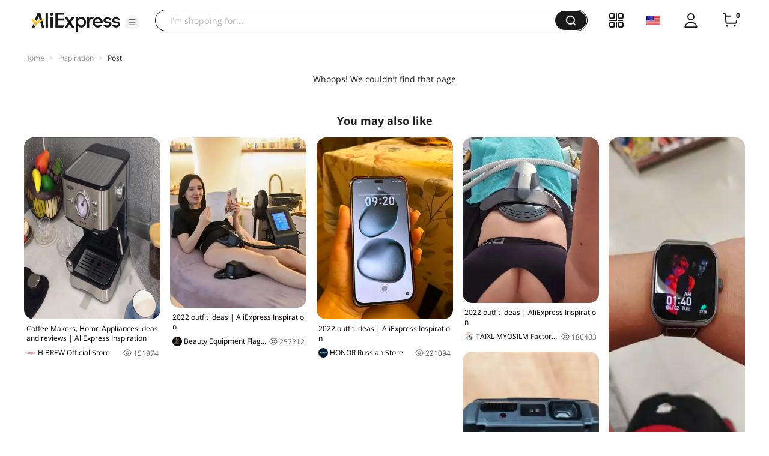

--- FILE ---
content_type: text/css
request_url: https://assets.aliexpress-media.com/g/gcom/ug-comp-assets/1.1.51/batman.css
body_size: 30872
content:
@charset "UTF-8";.cosmos-fade-appear,.cosmos-fade-enter,.cosmos-fade-exit{animation-duration:.2s;animation-fill-mode:both;animation-play-state:paused}.cosmos-fade-appear.cosmos-fade-appear-active,.cosmos-fade-enter.cosmos-fade-enter-active{animation-name:cometFadeIn;animation-play-state:running}.cosmos-fade-exit.cosmos-fade-exit-active{animation-name:cometFadeOut;animation-play-state:running;pointer-events:none}.cosmos-fade-appear,.cosmos-fade-enter{opacity:0;animation-timing-function:linear}.cosmos-fade-exit{animation-timing-function:linear}@keyframes cometFadeIn{0%{opacity:0}to{opacity:1}}@keyframes cometFadeOut{0%{opacity:1}to{opacity:0}}.cosmos-move-up-appear,.cosmos-move-up-enter,.cosmos-move-up-exit{animation-duration:.2s;animation-fill-mode:both;animation-play-state:paused}.cosmos-move-up-appear.cosmos-move-up-appear-active,.cosmos-move-up-enter.cosmos-move-up-enter-active{animation-name:cometMoveUpIn;animation-play-state:running}.cosmos-move-up-exit.cosmos-move-up-exit-active{animation-name:cometMoveUpOut;animation-play-state:running;pointer-events:none}.cosmos-move-up-appear,.cosmos-move-up-enter{opacity:0;animation-timing-function:cubic-bezier(.23,1,.32,1)}.cosmos-move-up-exit{animation-timing-function:cubic-bezier(.86,0,.07,1)}.cosmos-move-down-appear,.cosmos-move-down-enter,.cosmos-move-down-exit{animation-duration:.2s;animation-fill-mode:both;animation-play-state:paused}.cosmos-move-down-appear.cosmos-move-down-appear-active,.cosmos-move-down-enter.cosmos-move-down-enter-active{animation-name:cometMoveDownIn;animation-play-state:running}.cosmos-move-down-exit.cosmos-move-down-exit-active{animation-name:cometMoveDownOut;animation-play-state:running;pointer-events:none}.cosmos-move-down-appear,.cosmos-move-down-enter{opacity:0;animation-timing-function:cubic-bezier(.23,1,.32,1)}.cosmos-move-down-exit{animation-timing-function:cubic-bezier(.86,0,.07,1)}.cosmos-move-left-appear,.cosmos-move-left-enter,.cosmos-move-left-exit{animation-duration:.2s;animation-fill-mode:both;animation-play-state:paused}.cosmos-move-left-appear.cosmos-move-left-appear-active,.cosmos-move-left-enter.cosmos-move-left-enter-active{animation-name:cometMoveLeftIn;animation-play-state:running}.cosmos-move-left-exit.cosmos-move-left-exit-active{animation-name:cometMoveLeftOut;animation-play-state:running;pointer-events:none}.cosmos-move-left-appear,.cosmos-move-left-enter{opacity:0;animation-timing-function:cubic-bezier(.23,1,.32,1)}.cosmos-move-left-exit{animation-timing-function:cubic-bezier(.86,0,.07,1)}.cosmos-move-right-appear,.cosmos-move-right-enter,.cosmos-move-right-exit{animation-duration:.2s;animation-fill-mode:both;animation-play-state:paused}.cosmos-move-right-appear.cosmos-move-right-appear-active,.cosmos-move-right-enter.cosmos-move-right-enter-active{animation-name:cometMoveRightIn;animation-play-state:running}.cosmos-move-right-exit.cosmos-move-right-exit-active{animation-name:cometMoveRightOut;animation-play-state:running;pointer-events:none}.cosmos-move-right-appear,.cosmos-move-right-enter{opacity:0;animation-timing-function:cubic-bezier(.23,1,.32,1)}.cosmos-move-right-exit{animation-timing-function:cubic-bezier(.86,0,.07,1)}@keyframes cometMoveDownIn{0%{transform:translateY(100%);transform-origin:0 0;opacity:0}to{transform:translateY(0);transform-origin:0 0;opacity:1}}@keyframes cometMoveDownOut{0%{transform:translateY(0);transform-origin:0 0;opacity:1}to{transform:translateY(100%);transform-origin:0 0;opacity:0}}@keyframes cometMoveLeftIn{0%{transform:translateX(-100%);transform-origin:0 0;opacity:0}to{transform:translateX(0);transform-origin:0 0;opacity:1}}@keyframes cometMoveLeftOut{0%{transform:translateX(0);transform-origin:0 0;opacity:1}to{transform:translateX(-100%);transform-origin:0 0;opacity:0}}@keyframes cometMoveRightIn{0%{transform:translateX(100%);transform-origin:0 0;opacity:0}to{transform:translateX(0);transform-origin:0 0;opacity:1}}@keyframes cometMoveRightOut{0%{transform:translateX(0);transform-origin:0 0;opacity:1}to{transform:translateX(100%);transform-origin:0 0;opacity:0}}@keyframes cometMoveUpIn{0%{transform:translateY(-100%);transform-origin:0 0;opacity:0}to{transform:translateY(0);transform-origin:0 0;opacity:1}}@keyframes cometMoveUpOut{0%{transform:translateY(0);transform-origin:0 0;opacity:1}to{transform:translateY(-100%);transform-origin:0 0;opacity:0}}.cosmos-zoom-appear,.cosmos-zoom-enter,.cosmos-zoom-exit{animation-duration:.2s;animation-fill-mode:both;animation-play-state:paused}.cosmos-zoom-appear.cosmos-zoom-appear-active,.cosmos-zoom-enter.cosmos-zoom-enter-active{animation-name:cometZoomIn;animation-play-state:running}.cosmos-zoom-exit.cosmos-zoom-exit-active{animation-name:cometZoomOut;animation-play-state:running;pointer-events:none}.cosmos-zoom-appear,.cosmos-zoom-enter{-ms-transform:scale(0);transform:scale(0);opacity:0;animation-timing-function:cubic-bezier(.23,1,.32,1)}.cosmos-zoom-exit{animation-timing-function:cubic-bezier(.86,0,.07,1)}.cosmos-zoom-big-appear,.cosmos-zoom-big-enter,.cosmos-zoom-big-exit{animation-duration:.2s;animation-fill-mode:both;animation-play-state:paused}.cosmos-zoom-big-appear.cosmos-zoom-big-appear-active,.cosmos-zoom-big-enter.cosmos-zoom-big-enter-active{animation-name:cometZoomBigIn;animation-play-state:running}.cosmos-zoom-big-exit.cosmos-zoom-big-exit-active{animation-name:cometZoomBigOut;animation-play-state:running;pointer-events:none}.cosmos-zoom-big-appear,.cosmos-zoom-big-enter{-ms-transform:scale(0);transform:scale(0);opacity:0;animation-timing-function:cubic-bezier(.23,1,.32,1)}.cosmos-zoom-big-exit{animation-timing-function:cubic-bezier(.86,0,.07,1)}.cosmos-zoom-big-fast-appear,.cosmos-zoom-big-fast-enter,.cosmos-zoom-big-fast-exit{animation-duration:.1s;animation-fill-mode:both;animation-play-state:paused}.cosmos-zoom-big-fast-appear.cosmos-zoom-big-fast-appear-active,.cosmos-zoom-big-fast-enter.cosmos-zoom-big-fast-enter-active{animation-name:cometZoomBigIn;animation-play-state:running}.cosmos-zoom-big-fast-exit.cosmos-zoom-big-fast-exit-active{animation-name:cometZoomBigOut;animation-play-state:running;pointer-events:none}.cosmos-zoom-big-fast-appear,.cosmos-zoom-big-fast-enter{-ms-transform:scale(0);transform:scale(0);opacity:0;animation-timing-function:cubic-bezier(.23,1,.32,1)}.cosmos-zoom-big-fast-exit{animation-timing-function:cubic-bezier(.86,0,.07,1)}.cosmos-zoom-up-appear,.cosmos-zoom-up-enter,.cosmos-zoom-up-exit{animation-duration:.2s;animation-fill-mode:both;animation-play-state:paused}.cosmos-zoom-up-appear.cosmos-zoom-up-appear-active,.cosmos-zoom-up-enter.cosmos-zoom-up-enter-active{animation-name:cometZoomUpIn;animation-play-state:running}.cosmos-zoom-up-exit.cosmos-zoom-up-exit-active{animation-name:cometZoomUpOut;animation-play-state:running;pointer-events:none}.cosmos-zoom-up-appear,.cosmos-zoom-up-enter{-ms-transform:scale(0);transform:scale(0);opacity:0;animation-timing-function:cubic-bezier(.23,1,.32,1)}.cosmos-zoom-up-exit{animation-timing-function:cubic-bezier(.86,0,.07,1)}.cosmos-zoom-down-appear,.cosmos-zoom-down-enter,.cosmos-zoom-down-exit{animation-duration:.2s;animation-fill-mode:both;animation-play-state:paused}.cosmos-zoom-down-appear.cosmos-zoom-down-appear-active,.cosmos-zoom-down-enter.cosmos-zoom-down-enter-active{animation-name:cometZoomDownIn;animation-play-state:running}.cosmos-zoom-down-exit.cosmos-zoom-down-exit-active{animation-name:cometZoomDownOut;animation-play-state:running;pointer-events:none}.cosmos-zoom-down-appear,.cosmos-zoom-down-enter{-ms-transform:scale(0);transform:scale(0);opacity:0;animation-timing-function:cubic-bezier(.23,1,.32,1)}.cosmos-zoom-down-exit{animation-timing-function:cubic-bezier(.86,0,.07,1)}.cosmos-zoom-left-appear,.cosmos-zoom-left-enter,.cosmos-zoom-left-exit{animation-duration:.2s;animation-fill-mode:both;animation-play-state:paused}.cosmos-zoom-left-appear.cosmos-zoom-left-appear-active,.cosmos-zoom-left-enter.cosmos-zoom-left-enter-active{animation-name:cometZoomLeftIn;animation-play-state:running}.cosmos-zoom-left-exit.cosmos-zoom-left-exit-active{animation-name:cometZoomLeftOut;animation-play-state:running;pointer-events:none}.cosmos-zoom-left-appear,.cosmos-zoom-left-enter{-ms-transform:scale(0);transform:scale(0);opacity:0;animation-timing-function:cubic-bezier(.23,1,.32,1)}.cosmos-zoom-left-exit{animation-timing-function:cubic-bezier(.86,0,.07,1)}.cosmos-zoom-right-appear,.cosmos-zoom-right-enter,.cosmos-zoom-right-exit{animation-duration:.2s;animation-fill-mode:both;animation-play-state:paused}.cosmos-zoom-right-appear.cosmos-zoom-right-appear-active,.cosmos-zoom-right-enter.cosmos-zoom-right-enter-active{animation-name:cometZoomRightIn;animation-play-state:running}.cosmos-zoom-right-exit.cosmos-zoom-right-exit-active{animation-name:cometZoomRightOut;animation-play-state:running;pointer-events:none}.cosmos-zoom-right-appear,.cosmos-zoom-right-enter{-ms-transform:scale(0);transform:scale(0);opacity:0;animation-timing-function:cubic-bezier(.23,1,.32,1)}.cosmos-zoom-right-exit{animation-timing-function:cubic-bezier(.86,0,.07,1)}@keyframes cometZoomIn{0%{transform:scale(.2);opacity:0}to{transform:scale(1);opacity:1}}@keyframes cometZoomOut{0%{transform:scale(1)}to{transform:scale(.2);opacity:0}}@keyframes cometZoomBigIn{0%{transform:scale(.8);opacity:0}to{transform:scale(1);opacity:1}}@keyframes cometZoomBigOut{0%{transform:scale(1)}to{transform:scale(.8);opacity:0}}@keyframes cometZoomUpIn{0%{transform:scale(.8);transform-origin:50% 0;opacity:0}to{transform:scale(1);transform-origin:50% 0}}@keyframes cometZoomUpOut{0%{transform:scale(1);transform-origin:50% 0}to{transform:scale(.8);transform-origin:50% 0;opacity:0}}@keyframes cometZoomLeftIn{0%{transform:scale(.8);transform-origin:0 50%;opacity:0}to{transform:scale(1);transform-origin:0 50%}}@keyframes cometZoomLeftOut{0%{transform:scale(1);transform-origin:0 50%}to{transform:scale(.8);transform-origin:0 50%;opacity:0}}@keyframes cometZoomRightIn{0%{transform:scale(.8);transform-origin:100% 50%;opacity:0}to{transform:scale(1);transform-origin:100% 50%}}@keyframes cometZoomRightOut{0%{transform:scale(1);transform-origin:100% 50%}to{transform:scale(.8);transform-origin:100% 50%;opacity:0}}@keyframes cometZoomDownIn{0%{transform:scale(.8);transform-origin:50% 100%;opacity:0}to{transform:scale(1);transform-origin:50% 100%}}@keyframes cometZoomDownOut{0%{transform:scale(1);transform-origin:50% 100%}to{transform:scale(.8);transform-origin:50% 100%;opacity:0}}.cosmos-slide-up-appear,.cosmos-slide-up-enter,.cosmos-slide-up-exit{animation-duration:.2s;animation-fill-mode:both;animation-play-state:paused}.cosmos-slide-up-appear.cosmos-slide-up-appear-active,.cosmos-slide-up-enter.cosmos-slide-up-enter-active{animation-name:cometSlideUpIn;animation-play-state:running}.cosmos-slide-up-exit.cosmos-slide-up-exit-active{animation-name:cometSlideUpOut;animation-play-state:running;pointer-events:none}.cosmos-slide-up-appear,.cosmos-slide-up-enter{opacity:0;animation-timing-function:cubic-bezier(.23,1,.32,1)}.cosmos-slide-up-exit{animation-timing-function:cubic-bezier(.755,.05,.855,.06)}.cosmos-slide-down-appear,.cosmos-slide-down-enter,.cosmos-slide-down-exit{animation-duration:.2s;animation-fill-mode:both;animation-play-state:paused}.cosmos-slide-down-appear.cosmos-slide-down-appear-active,.cosmos-slide-down-enter.cosmos-slide-down-enter-active{animation-name:cometSlideDownIn;animation-play-state:running}.cosmos-slide-down-exit.cosmos-slide-down-exit-active{animation-name:cometSlideDownOut;animation-play-state:running;pointer-events:none}.cosmos-slide-down-appear,.cosmos-slide-down-enter{opacity:0;animation-timing-function:cubic-bezier(.23,1,.32,1)}.cosmos-slide-down-exit{animation-timing-function:cubic-bezier(.755,.05,.855,.06)}.cosmos-slide-left-appear,.cosmos-slide-left-enter,.cosmos-slide-left-exit{animation-duration:.2s;animation-fill-mode:both;animation-play-state:paused}.cosmos-slide-left-appear.cosmos-slide-left-appear-active,.cosmos-slide-left-enter.cosmos-slide-left-enter-active{animation-name:cometSlideLeftIn;animation-play-state:running}.cosmos-slide-left-exit.cosmos-slide-left-exit-active{animation-name:cometSlideLeftOut;animation-play-state:running;pointer-events:none}.cosmos-slide-left-appear,.cosmos-slide-left-enter{opacity:0;animation-timing-function:cubic-bezier(.23,1,.32,1)}.cosmos-slide-left-exit{animation-timing-function:cubic-bezier(.755,.05,.855,.06)}.cosmos-slide-right-appear,.cosmos-slide-right-enter,.cosmos-slide-right-exit{animation-duration:.2s;animation-fill-mode:both;animation-play-state:paused}.cosmos-slide-right-appear.cosmos-slide-right-appear-active,.cosmos-slide-right-enter.cosmos-slide-right-enter-active{animation-name:cometSlideRightIn;animation-play-state:running}.cosmos-slide-right-exit.cosmos-slide-right-exit-active{animation-name:cometSlideRightOut;animation-play-state:running;pointer-events:none}.cosmos-slide-right-appear,.cosmos-slide-right-enter{opacity:0;animation-timing-function:cubic-bezier(.23,1,.32,1)}.cosmos-slide-right-exit{animation-timing-function:cubic-bezier(.755,.05,.855,.06)}@keyframes cometSlideUpIn{0%{transform:scaleY(.8);transform-origin:0 0;opacity:0}to{transform:scaleY(1);transform-origin:0 0;opacity:1}}@keyframes cometSlideUpOut{0%{transform:scaleY(1);transform-origin:0 0;opacity:1}to{transform:scaleY(.8);transform-origin:0 0;opacity:0}}@keyframes cometSlideDownIn{0%{transform:scaleY(.8);transform-origin:100% 100%;opacity:0}to{transform:scaleY(1);transform-origin:100% 100%;opacity:1}}@keyframes cometSlideDownOut{0%{transform:scaleY(1);transform-origin:100% 100%;opacity:1}to{transform:scaleY(.8);transform-origin:100% 100%;opacity:0}}@keyframes cometSlideLeftIn{0%{transform:scaleX(.8);transform-origin:0 0;opacity:0}to{transform:scaleX(1);transform-origin:0 0;opacity:1}}@keyframes cometSlideLeftOut{0%{transform:scaleX(1);transform-origin:0 0;opacity:1}to{transform:scaleX(.8);transform-origin:0 0;opacity:0}}@keyframes cometSlideRightIn{0%{transform:scaleX(.8);transform-origin:100% 0;opacity:0}to{transform:scaleX(1);transform-origin:100% 0;opacity:1}}@keyframes cometSlideRightOut{0%{transform:scaleX(1);transform-origin:100% 0;opacity:1}to{transform:scaleX(.8);transform-origin:100% 0;opacity:0}}.cosmos-collapse-appear,.cosmos-collapse-enter{opacity:0;height:0}.cosmos-collapse-appear.cosmos-collapse-appear-active,.cosmos-collapse-appear.cosmos-collapse-enter-active,.cosmos-collapse-enter.cosmos-collapse-appear-active,.cosmos-collapse-enter.cosmos-collapse-enter-active{opacity:1;height:auto;animation-timing-function:linear}.cosmos-collapse-exit{opacity:1;height:auto}.cosmos-collapse-exit.cosmos-collapse-exit-active{opacity:0;height:0;animation-timing-function:linear}body,html{width:100%;height:100%}input::-ms-clear,input::-ms-reveal{display:none}*,:after,:before{box-sizing:border-box}html{-webkit-text-size-adjust:100%;-ms-text-size-adjust:100%;-ms-overflow-style:scrollbar;-webkit-tap-highlight-color:rgba(0,0,0,0)}body{margin:0;color:#222;font-size:14px;font-variant:tabular-nums;font-feature-settings:"tnum"}[tabindex="-1"]:focus{outline:none!important}input[type=number],input[type=password],input[type=text],textarea{-webkit-appearance:none}ul{margin:0;padding:0;list-style:none}ol ul,ul ol,ul ul{margin-bottom:0}a{text-decoration:none;background-color:transparent;outline:none;cursor:pointer;transition:color .3s;-webkit-text-decoration-skip:objects}a:active,a:focus,a:hover{text-decoration:none;outline:0}a[disabled]{cursor:not-allowed;pointer-events:none}svg:not(:root){overflow:hidden}[role=button],a,button,label,textarea{-ms-touch-action:manipulation;touch-action:manipulation}button,input,textarea{margin:0;color:inherit;font-size:inherit;font-family:inherit;line-height:inherit}button,input{overflow:visible}button{text-transform:none}input[type=checkbox],input[type=radio]{box-sizing:border-box;padding:0}textarea{overflow:auto;resize:vertical}[hidden]{display:none!important}.cosmos-dropdown{box-sizing:border-box;margin:0;padding:0;color:#222;font-size:14px;font-variant:tabular-nums;line-height:1.5;list-style:none;font-feature-settings:"tnum";z-index:1050;min-width:70px}.cosmos-dropdown[data-popper-placement^=top]{padding-bottom:3px}.cosmos-dropdown[data-popper-placement^=top].cosmos-dropdown-show-arrow{padding-bottom:10px}.cosmos-dropdown[data-popper-placement^=top]>.cosmos-dropdown-arrow{box-shadow:3px 3px 7px rgba(0,0,0,.07);border-bottom-color:#fff;border-right-color:#fff;bottom:6px}.cosmos-dropdown[data-popper-placement^=bottom]{padding-top:3px}.cosmos-dropdown[data-popper-placement^=bottom].cosmos-dropdown-show-arrow{padding-top:10px}.cosmos-dropdown[data-popper-placement^=bottom]>.cosmos-dropdown-arrow{box-shadow:-2px -2px 5px rgba(0,0,0,.06);border-top-color:#fff;border-left-color:#fff;top:6px}.cosmos-dropdown[data-popper-placement^=left]{padding-right:3px}.cosmos-dropdown[data-popper-placement^=left].cosmos-dropdown-show-arrow{padding-right:9.5px}.cosmos-dropdown[data-popper-placement^=left]>.cosmos-dropdown-arrow{box-shadow:3px -3px 7px rgba(0,0,0,.07);border-right-color:#fff;border-top-color:#fff;right:6px}.cosmos-dropdown[data-popper-placement^=right]{padding-left:3px}.cosmos-dropdown[data-popper-placement^=right].cosmos-dropdown-show-arrow{padding-left:10px}.cosmos-dropdown[data-popper-placement^=right]>.cosmos-dropdown-arrow{box-shadow:-3px 3px 7px rgba(0,0,0,.07);border-left-color:#fff;border-bottom-color:#fff;left:6px}.cosmos-dropdown[data-popper-placement^=bottom] .cosmos-popover-close{top:10px}.cosmos-dropdown[data-popper-placement^=left] .cosmos-popover-close{right:10px}.cosmos-dropdown-body{background-color:#fff;line-height:1.5;font-size:14px;color:#222;text-decoration:none;word-wrap:break-word;box-shadow:0 3px 6px -4px rgba(0,0,0,.12),0 6px 16px 0 rgba(0,0,0,.08),0 9px 28px 8px rgba(0,0,0,.05)}.cosmos-dropdown .cosmos-dropdown-arrow{width:8.48528137px;height:8.48528137px;border:4.24264069px solid transparent;-ms-transform:rotate(45deg);transform:rotate(45deg)}.cosmos-dropdown-body{padding:4px 0;border-radius:4px}.cosmos-menu{box-sizing:border-box;margin:0;padding:0;color:#222;font-size:14px;font-variant:tabular-nums;line-height:1.5;list-style:none;font-feature-settings:"tnum";background-color:#fff}.cosmos-menu a{color:#222}.cosmos-menu-horizontal{display:-ms-flexbox;display:flex}.cosmos-menu-horizontal>.cosmos-menu-item{position:relative}.cosmos-menu-horizontal>.cosmos-menu-item:hover.cosmos-menu-item:after{border-bottom-color:#ff472e}.cosmos-menu-horizontal>.cosmos-menu-item:hover{background-color:transparent}.cosmos-menu-horizontal>.cosmos-menu-item:after{position:absolute;right:12px;bottom:0;left:12px;border-bottom:2px solid transparent;transition:border-color .3s cubic-bezier(.645,.045,.355,1);content:""}.cosmos-menu-sub{padding:4px 0;min-width:160px;background-color:#fff;border-radius:4px;box-shadow:0 3px 6px -4px rgba(0,0,0,.12),0 6px 16px 0 rgba(0,0,0,.08),0 9px 28px 8px rgba(0,0,0,.05)}.cosmos-menu-item{position:relative;display:-ms-flexbox;display:flex;-ms-flex-align:center;align-items:center;padding:6px 12px;line-height:24px;text-align:left;font-size:14px;color:#222;cursor:pointer}.cosmos-menu-item-large{padding-top:12px;padding-bottom:12px}.cosmos-menu-item-small{padding-top:0;padding-bottom:0}.cosmos-menu-item-selected .comet-icon-selected{color:#ff472e}.cosmos-menu-item-border:not(:last-child):after{position:absolute;content:"";right:12px;bottom:0;left:12px;height:1px;background-color:#f9f9f9}.cosmos-menu-item:hover{background-color:#f5f5f5}.cosmos-menu-item.cosmos-menu-item-disabled{color:#ccc;cursor:not-allowed}.cosmos-menu-item.cosmos-menu-item-disabled a{color:#ccc}.cosmos-menu-item.cosmos-menu-item-disabled.cosmos-menu-item-selected,.cosmos-menu-item.cosmos-menu-item-disabled:hover{background-color:transparent}.cosmos-menu-item-icon,.cosmos-menu-item-right-icon{font-size:24px;line-height:0}.cosmos-menu-item-icon{margin-right:8px}.cosmos-menu-item-right-icon{margin-left:8px}.cosmos-menu-item-content{-ms-flex:auto;flex:auto;white-space:nowrap;word-wrap:normal;overflow:hidden;text-overflow:ellipsis}.cosmos-menu-rtl{direction:rtl}.cosmos-menu-rtl .cosmos-menu-item-icon{margin-right:0;margin-left:8px}.cosmos-menu-rtl .cosmos-menu-item-content{text-align:right}.cosmos-menu-rtl .cosmos-menu-item-right-icon{margin-left:0;margin-right:8px}input:-webkit-autofill{box-shadow:inset 0 0 0 1000px #fff}.cosmos-input{box-sizing:border-box;margin:0;font-size:14px;font-variant:tabular-nums;line-height:1.5;list-style:none;font-feature-settings:"tnum";position:relative;display:inline-block;width:100%;height:32px;min-width:0;padding:3px 12px;color:#222;line-height:24px;background-color:#fff;background-image:none;border:1px solid #ccc;border-radius:6px;transition:all .3s}.cosmos-input::-moz-placeholder{opacity:1}.cosmos-input:-ms-input-placeholder{color:#999}.cosmos-input::placeholder{color:#999}.cosmos-input:-moz-placeholder-shown{text-overflow:ellipsis}.cosmos-input:-ms-input-placeholder{text-overflow:ellipsis}.cosmos-input:placeholder-shown{text-overflow:ellipsis}.cosmos-input-focused,.cosmos-input:focus,.cosmos-input:hover{border-color:#222;outline:0}.cosmos-input-focused,.cosmos-input-light,.cosmos-input:focus{background-color:#fff}.cosmos-input-borderless,.cosmos-input-borderless:focus,.cosmos-input-borderless:hover,.cosmos-input-borderless[disabled]{border:none}.cosmos-input-disabled,.cosmos-input[disabled]{color:#ccc;border-color:#eee;background-color:#eee;cursor:not-allowed}.cosmos-input-disabled::-moz-placeholder,.cosmos-input[disabled]::-moz-placeholder{color:#ccc}.cosmos-input-disabled:-ms-input-placeholder,.cosmos-input[disabled]:-ms-input-placeholder{color:#ccc}.cosmos-input-disabled::placeholder,.cosmos-input[disabled]::placeholder{color:#ccc}.cosmos-input-disabled:focus,.cosmos-input-disabled:hover,.cosmos-input[disabled]:focus,.cosmos-input[disabled]:hover{outline:0;border-color:#eee}.cosmos-input-error,.cosmos-input-error:focus,.cosmos-input-error:hover{border-color:#ff3b62}.cosmos-input-rtl{direction:rtl}textarea.cosmos-input{max-width:100%;height:auto;min-height:32px;line-height:1.5;vertical-align:bottom;transition:all .3s,height 0s}.cosmos-input-lg{padding-top:9px;padding-bottom:9px;height:44px;font-size:16px}.cosmos-input-sm{padding-top:0;padding-bottom:0;height:24px;line-height:22px;font-size:12px}.comet-icon.cosmos-input-clear-icon,.comet-icon.cosmos-input-password-icon{padding:4px 0;color:#999;cursor:pointer;transition:color .3s}.comet-icon.cosmos-input-clear-icon:hover,.comet-icon.cosmos-input-password-icon:hover{color:#222}.comet-icon.cosmos-input-clear-icon{padding-left:4px;padding-right:4px}.comet-icon.cosmos-input-clear-icon-hidden{visibility:hidden}.cosmos-input-readonly:focus{background-color:#fff}.cosmos-input-affix-wrapper.cosmos-input-affix-wrapper-textarea-clear{padding:0;border:0;height:auto}.cosmos-input-affix-wrapper.cosmos-input-affix-wrapper-textarea-clear .cosmos-input-clear-icon{position:absolute;top:4px;right:12px;z-index:1}.cosmos-input-affix-wrapper,.cosmos-input-label-wrapper{position:relative;display:inline-block;width:100%;height:32px;min-width:0;padding:3px 12px;color:#222;line-height:24px;background-color:#fff;background-image:none;border:1px solid #ccc;border-radius:6px;transition:all .3s;display:-ms-inline-flexbox;display:inline-flex}.cosmos-input-affix-wrapper::-moz-placeholder,.cosmos-input-label-wrapper::-moz-placeholder{opacity:1;color:#999}.cosmos-input-affix-wrapper:-ms-input-placeholder,.cosmos-input-label-wrapper:-ms-input-placeholder{color:#999}.cosmos-input-affix-wrapper::placeholder,.cosmos-input-label-wrapper::placeholder{color:#999}.cosmos-input-affix-wrapper:-moz-placeholder-shown,.cosmos-input-label-wrapper:-moz-placeholder-shown{text-overflow:ellipsis}.cosmos-input-affix-wrapper:-ms-input-placeholder,.cosmos-input-label-wrapper:-ms-input-placeholder{text-overflow:ellipsis}.cosmos-input-affix-wrapper:placeholder-shown,.cosmos-input-label-wrapper:placeholder-shown{text-overflow:ellipsis}.cosmos-input-affix-wrapper-focused,.cosmos-input-affix-wrapper:focus,.cosmos-input-affix-wrapper:hover,.cosmos-input-label-wrapper-focused,.cosmos-input-label-wrapper:focus,.cosmos-input-label-wrapper:hover{border-color:#222;outline:0}.cosmos-input-affix-wrapper-focused,.cosmos-input-affix-wrapper-light,.cosmos-input-affix-wrapper:focus,.cosmos-input-label-wrapper-focused,.cosmos-input-label-wrapper-light,.cosmos-input-label-wrapper:focus{background-color:#fff}.cosmos-input-affix-wrapper-borderless,.cosmos-input-affix-wrapper-borderless:focus,.cosmos-input-affix-wrapper-borderless:hover,.cosmos-input-affix-wrapper-borderless[disabled],.cosmos-input-label-wrapper-borderless,.cosmos-input-label-wrapper-borderless:focus,.cosmos-input-label-wrapper-borderless:hover,.cosmos-input-label-wrapper-borderless[disabled]{border:none}.cosmos-input-affix-wrapper-disabled,.cosmos-input-affix-wrapper[disabled],.cosmos-input-label-wrapper-disabled,.cosmos-input-label-wrapper[disabled]{color:#ccc;border-color:#eee;background-color:#eee;cursor:not-allowed}.cosmos-input-affix-wrapper-disabled::-moz-placeholder,.cosmos-input-affix-wrapper[disabled]::-moz-placeholder,.cosmos-input-label-wrapper-disabled::-moz-placeholder,.cosmos-input-label-wrapper[disabled]::-moz-placeholder{color:#ccc}.cosmos-input-affix-wrapper-disabled:-ms-input-placeholder,.cosmos-input-affix-wrapper[disabled]:-ms-input-placeholder,.cosmos-input-label-wrapper-disabled:-ms-input-placeholder,.cosmos-input-label-wrapper[disabled]:-ms-input-placeholder{color:#ccc}.cosmos-input-affix-wrapper-disabled::placeholder,.cosmos-input-affix-wrapper[disabled]::placeholder,.cosmos-input-label-wrapper-disabled::placeholder,.cosmos-input-label-wrapper[disabled]::placeholder{color:#ccc}.cosmos-input-affix-wrapper-disabled:focus,.cosmos-input-affix-wrapper-disabled:hover,.cosmos-input-affix-wrapper[disabled]:focus,.cosmos-input-affix-wrapper[disabled]:hover,.cosmos-input-label-wrapper-disabled:focus,.cosmos-input-label-wrapper-disabled:hover,.cosmos-input-label-wrapper[disabled]:focus,.cosmos-input-label-wrapper[disabled]:hover{outline:0;border-color:#eee}.cosmos-input-affix-wrapper-error,.cosmos-input-affix-wrapper-error:focus,.cosmos-input-affix-wrapper-error:hover,.cosmos-input-label-wrapper-error,.cosmos-input-label-wrapper-error:focus,.cosmos-input-label-wrapper-error:hover{border-color:#ff3b62}.cosmos-input-affix-wrapper-rtl,.cosmos-input-label-wrapper-rtl{direction:rtl}textarea.cosmos-input-affix-wrapper,textarea.cosmos-input-label-wrapper{max-width:100%;height:auto;min-height:32px;line-height:1.5;vertical-align:bottom;transition:all .3s,height 0s}.cosmos-input-affix-wrapper-lg,.cosmos-input-label-wrapper-lg{padding-top:9px;padding-bottom:9px;height:44px;font-size:16px}.cosmos-input-affix-wrapper-sm,.cosmos-input-label-wrapper-sm{padding-top:0;padding-bottom:0;height:24px;line-height:22px;font-size:12px}.cosmos-input-affix-wrapper-disabled .cosmos-input[disabled],.cosmos-input-label-wrapper-disabled .cosmos-input[disabled]{background:transparent}.cosmos-input-affix-wrapper input.cosmos-input,.cosmos-input-label-wrapper input.cosmos-input{height:auto;padding:0;border:none;border-radius:0;outline:none}.cosmos-input-affix-wrapper:before,.cosmos-input-label-wrapper:before{width:0;visibility:hidden;content:"\a0"}.cosmos-input-affix-wrapper-readonly .cosmos-input-prefix,.cosmos-input-affix-wrapper-readonly .cosmos-input-suffix,.cosmos-input-label-wrapper-readonly .cosmos-input-prefix,.cosmos-input-label-wrapper-readonly .cosmos-input-suffix{color:#ccc}.cosmos-input-prefix,.cosmos-input-suffix{display:-ms-flexbox;display:flex;-ms-flex:none;flex:none;-ms-flex-align:center;align-items:center;font-size:16px}.cosmos-input-prefix{margin-right:4px}.cosmos-input-suffix{margin-left:4px}.cosmos-input-group{box-sizing:border-box;margin:0;padding:0;color:#222;font-size:14px;font-variant:tabular-nums;line-height:1.5;list-style:none;font-feature-settings:"tnum";position:relative;display:-ms-inline-flexbox;display:inline-flex;width:100%;border-collapse:separate;border-spacing:0;text-align:start;vertical-align:middle}.cosmos-input-group-rtl{direction:rtl}.cosmos-input-group-addon:first-child,.cosmos-input-group-wrap:first-child,.cosmos-input-group>.cosmos-input:first-child{border-top-right-radius:0;border-bottom-right-radius:0}.cosmos-input-group-addon:not(:first-child):not(:last-child),.cosmos-input-group-wrap:not(:first-child):not(:last-child),.cosmos-input-group>.cosmos-input:not(:first-child):not(:last-child){border-radius:0}.cosmos-input-group-addon:last-child,.cosmos-input-group-wrap:last-child,.cosmos-input-group>.cosmos-input:last-child{border-top-left-radius:0;border-bottom-left-radius:0}.cosmos-input-group-addon{position:relative;padding:3px 12px;background-color:#fff;font-size:16px;font-weight:400;text-align:center;border:1px solid #ccc;border-radius:6px;transition:all .3s}.cosmos-input-group-addon-borderless{border-color:transparent}.cosmos-input-group-addon.cosmos-input-group-addon-error{border-color:#ff3b62}.cosmos-input-group-addon:first-child{border-right-width:0;border-top-right-radius:0;border-bottom-right-radius:0}.cosmos-input-group-addon:first-child>*{border-top-left-radius:6px;border-bottom-left-radius:6px}.cosmos-input-group-addon:first-child .cosmos-select>span:first-child{border-radius:6px 0 0 6px}.cosmos-input-group-addon:last-child{border-left-width:0;border-top-left-radius:0;border-bottom-left-radius:0}.cosmos-input-group-addon:last-child>*{border-top-right-radius:6px;border-bottom-right-radius:6px}.cosmos-input-group-addon:last-child .cosmos-select>span:first-child{border-radius:0 6px 6px 0}.cosmos-input-group-addon .cosmos-select{margin:-4px -12px}.cosmos-input-group-addon .cosmos-select>span:first-child{border-left:0;border-right:0}.cosmos-input-group-addon:not(.cosmos-input-group-addon-disabled):not(.cosmos-input-group-addon-error) .cosmos-select>span:first-child:focus,.cosmos-input-group-addon:not(.cosmos-input-group-addon-disabled):not(.cosmos-input-group-addon-error) .cosmos-select>span:first-child:hover{border-color:#ccc}.cosmos-input-group-label>.cosmos-input-group-addon{padding-top:9px;padding-bottom:9px;height:48px;font-size:16px}.cosmos-input-group-label>.cosmos-input-group-addon .cosmos-select>span:first-child{border:none}.cosmos-input-group-label .cosmos-input-label-content input,.cosmos-input-group-label .cosmos-input-label-wrapper{border-radius:0}.cosmos-input-group-lg>.cosmos-input-group-addon{padding-top:9px;padding-bottom:9px;height:44px;font-size:16px}.cosmos-input-group-sm>.cosmos-input-group-addon{padding-top:0;padding-bottom:0;height:24px;line-height:22px;font-size:12px}.cosmos-input-group-label .cosmos-select{margin:-8px -12px}.cosmos-input-group-lg .cosmos-select{margin:-10px -12px}.cosmos-input-group-sm .cosmos-select{margin:-1px -12px}.cosmos-input-group .cosmos-input-affix-wrapper:not(:first-child){border-top-left-radius:0;border-bottom-left-radius:0}.cosmos-input-group .cosmos-input-affix-wrapper:not(:last-child){border-top-right-radius:0;border-bottom-right-radius:0}.cosmos-input-search .cosmos-input-group .cosmos-input-affix-wrapper:not(:last-child){border-top-right-radius:12px;border-bottom-right-radius:12px}.cosmos-input-search-disabled>.cosmos-input-group-addon:first-child{border-left-width:0}.cosmos-input-search>.cosmos-input-group-addon:last-child{left:-1px;padding:0;border:0}.cosmos-input-search>.cosmos-input-group-addon:last-child .cosmos-input-search-button{padding-top:0;padding-bottom:0;border-radius:0 6px 6px 0}.cosmos-input-search-button{min-width:52px;height:32px}.cosmos-input-search-button:focus,.cosmos-input-search-button:hover{z-index:1}.cosmos-input-search-large .cosmos-input-search-button{height:44px}.cosmos-input-search-small .cosmos-input-search-button{height:24px}.cosmos-input-label{position:absolute;top:4px;right:12px;left:12px;color:#999;font-size:14px;line-height:40px;pointer-events:none;transition:font-size .3s cubic-bezier(.25,.8,.25,1);white-space:nowrap;word-wrap:normal;overflow:hidden;text-overflow:ellipsis}.cosmos-input-label .label-focused .cosmos-input-label,.cosmos-input-label .label-light .cosmos-input-label{font-size:12px;line-height:1.5;z-index:1}.cosmos-input-label .readonly-readonly.cosmos-input-label .readonly-light{background-color:#fff}.cosmos-input-label-wrapper{transition:all .3s,background-color 0s;height:48px}.cosmos-input-label-wrapper-focused,.cosmos-input-label-wrapper-light{background-color:#fff}.cosmos-input-label-wrapper-focused input:-webkit-autofill,.cosmos-input-label-wrapper-light input:-webkit-autofill{box-shadow:inset 0 0 0 1000px #fff}.cosmos-input-label-wrapper-disabled{background-color:#eee}.cosmos-input-label-wrapper .cosmos-input-label{top:0;right:0;left:0}.cosmos-input-label-wrapper .cosmos-input-label-content input.cosmos-input{height:40px}.cosmos-input-label-content{font-size:12px;line-height:1.5;z-index:1;position:relative;display:-ms-inline-flexbox;display:inline-flex;width:100%;background-color:#fff;border-radius:6px}.cosmos-input-label-content-focused,.cosmos-input-label-content-light{background-color:#fff}.cosmos-input-label-content-focused input:-webkit-autofill,.cosmos-input-label-content-light input:-webkit-autofill{box-shadow:inset 0 0 0 1000px #fff}.cosmos-input-label-content-disabled{background-color:#eee}.cosmos-input-label-content-focused .cosmos-input-label,.cosmos-input-label-content-light .cosmos-input-label{font-size:12px;line-height:1.5;z-index:1}.cosmos-input-label-content-readonly.cosmos-input-label-content-light{background-color:#fff}.cosmos-input-label-content input.cosmos-input{padding-top:19px;line-height:1.5;height:48px;background-color:transparent;transition:all .3s cubic-bezier(.25,.8,.25,1)}.cosmos-input-label-content input:-webkit-autofill{padding-top:19px;line-height:1.5;height:48px;background-color:transparent;-webkit-transition:all .3s cubic-bezier(.25,.8,.25,1);transition:all .3s cubic-bezier(.25,.8,.25,1)}.cosmos-input-label-content input:-webkit-autofill+.cosmos-input-label{font-size:12px;line-height:1.5;z-index:1}.cosmos-input-label-content input:-webkit-autofill+.cosmos-input-label-focused .cosmos-input-label,.cosmos-input-label-content input:-webkit-autofill+.cosmos-input-label-light .cosmos-input-label{font-size:12px;line-height:1.5;z-index:1}.cosmos-input-label-content-rtl{direction:rtl}.cosmos-input-affix-wrapper-textarea-clear.cosmos-input-affix-wrapper-rtl .cosmos-input-clear-icon{left:12px;right:auto}.cosmos-input-affix-wrapper-rtl .cosmos-input-prefix,.cosmos-input-label-wrapper-rtl .cosmos-input-prefix{margin-left:4px;margin-right:0}.cosmos-input-affix-wrapper-rtl .cosmos-input-suffix,.cosmos-input-label-wrapper-rtl .cosmos-input-suffix{margin-left:0;margin-right:4px}.cosmos-input-group-rtl.cosmos-input-group-addon:first-child,.cosmos-input-group-rtl.cosmos-input-group-wrap:first-child,.cosmos-input-group-rtl.cosmos-input-group>.cosmos-input:first-child{border-top-right-radius:6px;border-bottom-right-radius:6px;border-top-left-radius:0;border-bottom-left-radius:0}.cosmos-input-group-rtl.cosmos-input-group-addon:last-child,.cosmos-input-group-rtl.cosmos-input-group-wrap:last-child,.cosmos-input-group-rtl.cosmos-input-group>.cosmos-input:last-child{border-top-left-radius:6px;border-bottom-left-radius:6px;border-top-right-radius:0;border-bottom-right-radius:0}.cosmos-input-group-rtl .cosmos-input-group-addon:first-child{border-left-width:0;border-right-width:1px;border-radius:0 6px 6px 0}.cosmos-input-group-rtl .cosmos-input-group-addon:first-child>*{border-top-right-radius:6px;border-bottom-right-radius:6px}.cosmos-input-group-rtl .cosmos-input-group-addon:first-child .cosmos-select>span:first-child{border-radius:0 6px 6px 0}.cosmos-input-group-rtl .cosmos-input-group-addon:last-child{border-left-width:1px;border-right-width:0;border-radius:6px 0 0 6px}.cosmos-input-group-rtl .cosmos-input-group-addon:last-child>*{border-top-left-radius:6px;border-bottom-left-radius:6px}.cosmos-input-group-rtl .cosmos-input-group-addon:last-child .cosmos-select>span:first-child{border-radius:6px 0 0 6px}.cosmos-input-group-rtl.cosmos-input-search>.cosmos-input-group-addon:last-child{right:-1px;left:auto}.cosmos-input-group-rtl.cosmos-input-search>.cosmos-input-group-addon:last-child .cosmos-input-search-button{border-radius:6px 0 0 6px}.cosmos-btn{position:relative;display:inline-block;font-weight:700;white-space:nowrap;text-align:center;background-image:none;border:1px solid #999;cursor:pointer;transition:all .3s cubic-bezier(.645,.045,.355,1);-webkit-user-select:none;-moz-user-select:none;-ms-user-select:none;user-select:none;-ms-touch-action:manipulation;touch-action:manipulation;box-sizing:border-box;font-size:16px;padding:3px 12px;height:32px;font-size:14px;line-height:24px;background:#fff;color:#222;border-radius:16px;outline:0}.cosmos-btn:not([disabled]):hover{text-decoration:none}.cosmos-btn[disabled]{cursor:not-allowed;border-color:#ccc;color:#ccc;background:transparent;text-shadow:none;box-shadow:none}.cosmos-btn[disabled]>*{pointer-events:none}.cosmos-btn>.comet-icon{font-size:24px;vertical-align:bottom}.cosmos-btn>span{display:inline-block}.cosmos-btn>.comet-icon+span,.cosmos-btn>span+.comet-icon{margin-left:6px}.cosmos-btn-block{width:100%}.cosmos-btn-extra-large{height:48px}.cosmos-btn-extra-large,.cosmos-btn-large{padding-top:9px;padding-bottom:9px;font-size:16px;line-height:24px;border-radius:22px}.cosmos-btn-large{height:44px}.cosmos-btn-small{height:24px;font-size:12px;line-height:16px;border-radius:12px}.cosmos-btn-small .comet-icon{font-size:16px}.cosmos-btn:not(.cosmos-btn-icon-only):not(.cosmos-btn-link){min-width:80px}.cosmos-btn-icon-only{padding-left:3px;padding-right:3px}.cosmos-btn-icon-only.cosmos-btn-extra-large{padding-left:11px;padding-right:11px}.cosmos-btn-icon-only.cosmos-btn-large{padding-left:9px;padding-right:9px}.cosmos-btn-primary{padding-top:4px;padding-bottom:4px;background:linear-gradient(90deg,#ff640e,#ff3000);color:#fff;border-width:0}.cosmos-btn-primary[disabled]{background:linear-gradient(90deg,rgba(255,100,14,.5),rgba(255,48,0,.5));color:hsla(0,0%,100%,.5)}.cosmos-btn-primary.cosmos-btn-large{padding-top:10px;padding-bottom:10px}.cosmos-btn-text{border-color:#fff}.cosmos-btn-text[disabled]{background:transparent;border-color:transparent;color:#ccc}.cosmos-btn-text .comet-icon{font-size:1em;vertical-align:-.125em}.cosmos-btn-link{padding:0;color:#27f;border-width:0;height:auto;font-weight:inherit;background-color:transparent}.cosmos-btn-link[disabled]{color:#ccc}.cosmos-btn-borderless{border:none}@media (max-width:768px){.cosmos-btn:active{background:#fff;color:#ff472e;border-color:#ff472e}.cosmos-btn[disabled]:active{border-color:#ccc;color:#ccc;background:transparent;text-shadow:none;box-shadow:none}.cosmos-btn-primary:active{background:linear-gradient(90deg,rgba(255,100,14,.8),rgba(255,48,0,.8));color:#fff}.cosmos-btn-primary[disabled]:active{background:linear-gradient(90deg,rgba(255,100,14,.5),rgba(255,48,0,.5));color:hsla(0,0%,100%,.5)}.cosmos-btn-text:active{background:#fff;border-color:transparent}.cosmos-btn-text[disabled]:active{background:transparent;border-color:transparent;color:#ccc}.cosmos-btn-link:active{color:#ff472e;background-color:transparent}.cosmos-btn-link[disabled]:active{color:#ccc}}@media (min-width:768px){.cosmos-btn:hover{background:#fff;color:#ff472e;border-color:#ff472e}.cosmos-btn[disabled]:hover{border-color:#ccc;color:#ccc;background:transparent;text-shadow:none;box-shadow:none}.cosmos-btn-primary:hover{background:linear-gradient(90deg,rgba(255,100,14,.8),rgba(255,48,0,.8));color:#fff}.cosmos-btn-primary[disabled]:hover{background:linear-gradient(90deg,rgba(255,100,14,.5),rgba(255,48,0,.5));color:hsla(0,0%,100%,.5)}.cosmos-btn-text:hover{background:#fff;border-color:transparent}.cosmos-btn-text[disabled]:hover{background:transparent;border-color:transparent;color:#ccc}.cosmos-btn-link:hover{color:#ff472e;background-color:transparent}.cosmos-btn-link[disabled]:hover{color:#ccc}}.cosmos-btn-rtl{direction:rtl}.cosmos-btn.cosmos-btn-rtl>.comet-icon+span,.cosmos-btn.cosmos-btn-rtl>span+.comet-icon{margin-left:0;margin-right:6px}.cosmos-select{box-sizing:border-box;margin:0;padding:0;color:#222;font-size:14px;font-variant:tabular-nums;line-height:1.5;list-style:none;font-feature-settings:"tnum";position:relative;display:-ms-inline-flexbox;display:inline-flex;background-color:#fff;border-radius:6px;vertical-align:top;cursor:pointer}.cosmos-select input{transition:opacity 0s}.cosmos-select input:not(.cosmos-input-disabled){cursor:pointer}.cosmos-select>span:first-child{z-index:1}.cosmos-select>span:first-child svg{transition:all .3s}.cosmos-select:not(.cosmos-select-autocomplete)>span:first-child input{color:transparent}.cosmos-select-arrow{pointer-events:none}.cosmos-select-large .cosmos-menu-item-icon,.cosmos-select-large .cosmos-select-selection{top:0;height:44px;line-height:44px}.cosmos-select-large .cosmos-menu-item-icon{font-size:24px}.cosmos-select-small .cosmos-menu-item-icon,.cosmos-select-small .cosmos-select-selection{top:0;height:24px;line-height:24px}.cosmos-select-small .cosmos-menu-item-icon{font-size:24px}.cosmos-select-label .cosmos-menu-item-icon,.cosmos-select-label .cosmos-select-selection{top:23px;height:21px;line-height:21px}.cosmos-select-label .cosmos-menu-item-icon{font-size:21px}.cosmos-select-selected:not(.cosmos-select-disabled) .cosmos-input-affix-wrapper,.cosmos-select-selected:not(.cosmos-select-disabled) .cosmos-input-label-content,.cosmos-select-selected:not(.cosmos-select-disabled) .cosmos-input-label-wrapper{background-color:transparent}.cosmos-select-selected:not(.cosmos-select-disabled) input{opacity:0}.cosmos-select-selected:not(.cosmos-select-disabled) .cosmos-select-selection{opacity:1}.cosmos-select-disabled .cosmos-select-selection{opacity:1;z-index:1;color:#ccc;cursor:not-allowed}.cosmos-select-disabled .cosmos-select-selection .cosmos-menu-item-icon{opacity:.5}.cosmos-select-selection{position:absolute;right:13px;left:13px;display:-ms-flexbox;display:flex;height:32px;line-height:32px;text-align:left;font-size:14px;color:#222;overflow:hidden;opacity:0}.cosmos-select-selection .cosmos-menu-item-icon{display:-ms-inline-flexbox;display:inline-flex;-ms-flex-align:center;align-items:center}.cosmos-select-popup-body{padding:4px 0;width:100%;height:100%;background-color:#fff;border-radius:4px;box-shadow:0 3px 6px -4px rgba(0,0,0,.12),0 6px 16px 0 rgba(0,0,0,.08),0 9px 28px 8px rgba(0,0,0,.05)}.cosmos-select-popup-body .cosmos-menu{max-height:252px;overflow-y:auto}.cosmos-select-popup .cosmos-drawer-body{padding:4px 0}.cosmos-select-filter+.cosmos-menu{max-height:216px}.cosmos-select-show-arrow .cosmos-select-selection{right:33px}.cosmos-select-clear .cosmos-select-selection{right:41px}.cosmos-select-filter{padding:6px 12px}.cosmos-select-filter>span,.cosmos-select-filter input,.cosmos-select-filter input:focus{background-color:#f5f5f5}.cosmos-select-empty{padding:14px 12px;text-align:center;color:#999;border-radius:4px}.cosmos-select-autocomplete,.cosmos-select-autocomplete>span:first-child .cosmos-input-label,.cosmos-select-autocomplete>span:first-child input:not(.cosmos-input-disabled){cursor:auto}.cosmos-select-popup{z-index:1050;min-height:40%}.cosmos-select-popup .cosmos-drawer-body{padding:4px 0 16px;width:100%;height:100%;background-color:#fff;border-radius:4px}.cosmos-select-popup .cosmos-drawer-body .cosmos-menu{height:100%;overflow:auto}.cosmos-select-rtl{direction:rtl}.cosmos-select-rtl .cosmos-select-selection{text-align:right}.cosmos-select-rtl.cosmos-select-show-arrow .cosmos-select-selection{right:13px;left:33px}.cosmos-select-rtl.cosmos-select-clear .cosmos-select-selection{right:13px;left:41px}.cosmos-select-rtl .cosmos-menu-item-icon{margin-right:0;margin-left:8px}.cosmos-drawer{box-sizing:border-box;margin:0;padding:0;color:#222;font-size:14px;font-variant:tabular-nums;line-height:1.5;list-style:none;font-feature-settings:"tnum";position:fixed;display:-ms-flexbox;display:flex;background:#fff}.cosmos-drawer-inline .cosmos-drawer-mask,.cosmos-drawer-inline .cosmos-drawer-wrap{position:absolute}.cosmos-drawer-mask{pointer-events:none;-webkit-user-select:none;-moz-user-select:none;-ms-user-select:none;user-select:none;height:100%;background-color:rgba(0,0,0,.55)}.cosmos-drawer-mask,.cosmos-drawer-wrap{position:fixed;top:0;right:0;bottom:0;left:0;z-index:1000}.cosmos-drawer-wrap{outline:0}.cosmos-drawer-close{position:absolute;top:0;right:0;z-index:10;display:block;padding:0;width:50px;height:50px;color:#999;font-weight:700;font-size:24px;font-style:normal;line-height:1;text-align:center;text-transform:none;text-decoration:none;background:transparent;border:0;outline:0;cursor:pointer;transition:color .3s;text-rendering:auto}.cosmos-drawer-close:focus,.cosmos-drawer-close:hover{color:#222;text-decoration:none}.cosmos-drawer-content{display:-ms-flexbox;display:flex;-ms-flex-direction:column;flex-direction:column;-ms-flex-wrap:nowrap;flex-wrap:nowrap;background-color:#fff;line-height:1.5}.cosmos-drawer-header{padding:12px 16px}.cosmos-drawer-title{padding:0 24px;font-weight:700;color:#222;font-size:16px;letter-spacing:0;word-wrap:break-word;text-align:center}.cosmos-drawer-body{padding:0 16px;-ms-flex-positive:1;flex-grow:1;font-size:14px;word-wrap:break-word;overflow:auto}.cosmos-drawer-content.cosmos-drawer-no-header{padding-top:16px}.cosmos-drawer-content.cosmos-drawer-no-footer{padding-bottom:16px}.cosmos-drawer-footer{-ms-flex-negative:0;flex-shrink:0;padding:16px}.cosmos-drawer-footer-horizontal{display:-ms-flexbox;display:flex;-ms-flex-direction:row-reverse;flex-direction:row-reverse}.cosmos-drawer-footer-horizontal .cosmos-btn{-ms-flex:1 1;flex:1 1}.cosmos-drawer-footer-horizontal .cosmos-btn+.cosmos-btn{margin-right:8px}.cosmos-drawer-footer-vertical .cosmos-btn{width:100%}.cosmos-drawer-footer-vertical .cosmos-btn+.cosmos-btn{margin-top:8px}.cosmos-drawer-full-screen .cosmos-drawer-down,.cosmos-drawer-full-screen .cosmos-drawer-left,.cosmos-drawer-full-screen .cosmos-drawer-right,.cosmos-drawer-full-screen .cosmos-drawer-up{max-height:100%;max-width:100%;width:100%;height:100%;border-radius:0}.cosmos-drawer-left,.cosmos-drawer-right{max-width:80%;height:100%}.cosmos-drawer-left{left:0;box-shadow:6px 0 16px -8px rgba(0,0,0,.08),9px 0 28px 0 rgba(0,0,0,.05),12px 0 48px 16px rgba(0,0,0,.03)}.cosmos-drawer-right{right:0;box-shadow:-6px 0 16px -8px rgba(0,0,0,.08),-9px 0 28px 0 rgba(0,0,0,.05),-12px 0 48px 16px rgba(0,0,0,.03)}.cosmos-drawer-down,.cosmos-drawer-up{max-height:80%;width:100%}.cosmos-drawer-up{top:0;box-shadow:0 6px 16px -8px rgba(0,0,0,.08),0 9px 28px 0 rgba(0,0,0,.05),0 12px 48px 16px rgba(0,0,0,.03)}.cosmos-drawer-down{bottom:0;box-shadow:0 -6px 16px -8px rgba(0,0,0,.08),0 -9px 28px 0 rgba(0,0,0,.05),0 -12px 48px 16px rgba(0,0,0,.03);border-radius:12px 12px 0 0}.cosmos-drawer-content{-ms-flex:1 1;flex:1 1;width:100%;border-radius:12px}.cosmos-drawer-rtl{direction:rtl}.cosmos-drawer-rtl .cosmos-drawer-close{right:auto;left:0}.cosmos-drawer-rtl .cosmos-drawer-footer-horizontal .cosmos-btn+.cosmos-btn{margin-left:8px}.cosmos-popup{box-sizing:border-box;margin:0;padding:0;color:#222;font-size:14px;font-variant:tabular-nums;line-height:1.5;list-style:none;font-feature-settings:"tnum";position:relative}.cosmos-popup-inline .cosmos-popup-mask,.cosmos-popup-inline .cosmos-popup-wrap{position:absolute}.cosmos-popup-mask{pointer-events:none;-webkit-user-select:none;-moz-user-select:none;-ms-user-select:none;user-select:none;height:100%;background-color:rgba(0,0,0,.55)}.cosmos-popup-mask,.cosmos-popup-wrap{position:fixed;top:0;right:0;bottom:0;left:0;z-index:1000}.cosmos-popup-wrap{outline:0}.cosmos-popup-close{position:absolute;top:0;right:0;z-index:10;display:block;padding:0;width:50px;height:50px;color:#999;font-weight:700;font-size:24px;font-style:normal;line-height:1;text-align:center;text-transform:none;text-decoration:none;background:transparent;border:0;outline:0;cursor:pointer;transition:color .3s;text-rendering:auto}.cosmos-popup-close:focus,.cosmos-popup-close:hover{color:#222;text-decoration:none}.cosmos-popup-content{display:-ms-flexbox;display:flex;-ms-flex-direction:column;flex-direction:column;-ms-flex-wrap:nowrap;flex-wrap:nowrap;background-color:#fff;line-height:1.5}.cosmos-popup-header{padding:12px 16px}.cosmos-popup-title{padding:0 24px;font-weight:700;color:#222;font-size:16px;letter-spacing:0;word-wrap:break-word;text-align:center}.cosmos-popup-body{padding:0 16px;-ms-flex-positive:1;flex-grow:1;font-size:14px;word-wrap:break-word;overflow:auto}.cosmos-popup-content.cosmos-popup-no-header{padding-top:16px}.cosmos-popup-content.cosmos-popup-no-footer{padding-bottom:16px}.cosmos-popup-footer{-ms-flex-negative:0;flex-shrink:0;padding:16px}.cosmos-popup-footer-horizontal{display:-ms-flexbox;display:flex;-ms-flex-direction:row-reverse;flex-direction:row-reverse}.cosmos-popup-footer-horizontal .cosmos-btn{-ms-flex:1 1;flex:1 1}.cosmos-popup-footer-horizontal .cosmos-btn+.cosmos-btn{margin-right:8px}.cosmos-popup-footer-vertical .cosmos-btn{width:100%}.cosmos-popup-footer-vertical .cosmos-btn+.cosmos-btn{margin-top:8px}.nfm-multiple-phone-select-item{display:-ms-flexbox;display:flex;-ms-flex-align:center;align-items:center;width:100%;background:none;border:none;padding:0}.nfm-multiple-container{margin-bottom:12px;position:relative}.nfm-multiple-container .cosmos-input-label-wrapper{position:relative}.nfm-multiple-container .cosmos-input-label-wrapper:after{content:"";position:absolute;right:0;border-right:1px solid #ccc;width:1px;display:block;height:34px;top:6px;-ms-transform:scalex(.5);transform:scalex(.5)}.nfm-multiple-container .cosmos-input-group-addon-error,.nfm-multiple-container .cosmos-input-label-wrapper-error{border-color:#f50!important}.nfm-multiple-container .cosmos-input-group-addon{border-radius:0 8px 8px 0;width:180px}.nfm-multiple-container .cosmos-dropdown{width:430px!important;border-radius:0!important;padding:0;overflow-y:auto;max-height:200px;box-shadow:0 3px 6px -4px rgba(0,0,0,.12),0 6px 16px 0 rgba(0,0,0,.08),0 9px 28px 8px rgba(0,0,0,.05)}.nfm-multiple-container .cosmos-dropdown-body{padding:0}.nfm-multiple-container:hover .cosmos-input-group-addon,.nfm-multiple-container:hover .cosmos-input-label-wrapper{border-color:#000!important}.nfm-multiple-container .nfm-multiple-input .cosmos-input-label-wrapper{border-radius:8px 0 0 8px;transition:none;border-right:none}.nfm-multiple-container .nfm-multiple-input .cosmos-input-label-wrapper-focused,.nfm-multiple-container .nfm-multiple-input .cosmos-input-label-wrapper-focused~.cosmos-input-group-addon{border-color:#000}.nfm-multiple-container .nfm-multiple-input .cosmos-input-group-addon{transition:none}.nfm-multiple-container .nfm-multiple-after-hidden .cosmos-input-group-addon{display:none}.nfm-multiple-container .nfm-multiple-after-hidden .cosmos-input-label-wrapper{border-radius:8px;border-right:1px solid #ccc}.nfm-multiple-container .nfm-multiple-after-hidden .cosmos-input-label-wrapper-focused,.nfm-multiple-container .nfm-multiple-after-hidden .cosmos-input-label-wrapper:hover{border-color:#000}.nfm-multiple-container .nfm-multiple-after-hidden .cosmos-input-label-wrapper:after{display:none}.nfm-multiple-email-prompt>div{padding:0 16px;cursor:pointer;line-height:50px}.nfm-multiple-email-prompt>div>div{border-bottom:.5px solid #ebebeb}.nfm-multiple-email-prompt>div:hover{background-color:#f5f5f5}.nfm-multiple-email-prefix{color:#cdcdcd}.nfm-multiple-input-error-text{font-size:12px;color:#f50;letter-spacing:0;line-height:16px}.nfm-multiple-after-pop .cosmos-menu-item-right-icon{font-size:16px}.nfm-multiple-container.rtl-account .cosmos-input-label-wrapper{position:relative}.nfm-multiple-container.rtl-account .cosmos-input-label-wrapper:after{left:0;right:auto}.nfm-multiple-container.rtl-account .nfm-multiple-input .cosmos-input-label-wrapper{border-radius:0 8px 8px 0;border-left:none;border-right:1px solid #ccc}.nfm-multiple-container.rtl-account .nfm-multiple-input .cosmos-input-label-wrapper-focused,.nfm-multiple-container.rtl-account .nfm-multiple-input .cosmos-input-label-wrapper-focused~.cosmos-input-group-addon{border-color:#000}.nfm-multiple-container.rtl-account .nfm-multiple-after-hidden .cosmos-input-label-wrapper{border-radius:8px;border-left:1px solid #ccc}.nfm-multiple-container.rtl-account .nfm-multiple-after-hidden .cosmos-input-label-wrapper-focused,.nfm-multiple-container.rtl-account .nfm-multiple-after-hidden .cosmos-input-label-wrapper:hover{border-color:#000}.nfm-multiple-container.rtl-account .cosmos-input-rtl,.nfm-multiple-container.rtl-account .nfm-multiple-email-prompt>div>div{direction:ltr;text-align:right}.nfm-multiple-input-bind-info{width:430px;max-height:200px;overflow-y:scroll}.cosmos-select-popup:has(.nfm-multiple-phone-select-bind-info){min-height:unset}.cosmos-dropdown:has(.email-popup-body-bind-info){z-index:10000}.new-mobile .nfm-multiple-container .cosmos-dropdown{width:100%}.new-mobile .nfm-multiple-container.mobile-account{margin-bottom:14px}.new-mobile .nfm-multiple-container .cosmos-input-label-content input.cosmos-input{padding-top:14px}.new-mobile .nfm-multiple-container .cosmos-dropdown-body{-ms-transform:translateX(12px);transform:translateX(12px)}.new-mobile .nfm-multiple-email-prompt>div{padding:0 16px;cursor:pointer;line-height:50px}.new-mobile .nfm-multiple-email-prompt>div>div{border-bottom:.5px solid #ebebeb}.new-mobile .nfm-multiple-email-prompt>div:hover{background-color:#f5f5f5}.new-mobile .nfm-multiple-email-prefix{color:#cdcdcd}.new-mobile .nfm-multiple-input-error-text{font-size:12px;color:#f50;letter-spacing:0;line-height:16px}.new-mobile .nfm-multiple-after-pop .cosmos-menu-item-right-icon{font-size:16px}.nfm-multiple-container.pc-account{margin-bottom:0}.nfm-multiple-container.pc-account .cosmos-dropdown{width:402px!important}.nfm-multiple-container.pc-account .cosmos-input-group-addon,.nfm-multiple-container.pc-account .nfm-multiple-after-hidden .cosmos-input-label-wrapper,.nfm-multiple-container.pc-account .nfm-multiple-input .cosmos-input-label-wrapper{border-radius:0}.nfm-multiple-container.pc-account .cosmos-input-label{font-family:TT Norms Pro;font-size:16px;font-weight:500;color:#979797}.nfm-multiple-container.pc-account .cosmos-input-label-content-focused .cosmos-input-label,.nfm-multiple-container.pc-account .cosmos-input-label-content-light .cosmos-input-label{font-family:TT Norms Pro Trial;font-size:10px;font-weight:450;line-height:12.8px;top:4px}.nfm-multiple-after-pop.cosmos-select-popup-body{border-radius:0}.fm_css_flag{width:24px;display:inline-block;vertical-align:middle;height:16px;background-repeat:no-repeat;background-image:url(//ae01.alicdn.com/kf/H5f0f4de5811b47a99c639af67377ee2dX.png)}.fm_css_cn{background-position:0 -1656px}.fm_css_af{background-position:0 -72px}.fm_css_ala{background-position:0 -216px}.fm_css_al{background-position:0 -180px}.fm_css_gba{background-position:0 -2700px}.fm_css_dz{background-position:0 -2124px}.fm_css_as{background-position:0 -432px}.fm_css_ad{background-position:0 0}.fm_css_ao{background-position:0 -324px}.fm_css_ai{background-position:0 -144px}.fm_css_ag{background-position:0 -108px}.fm_css_ar{background-position:0 -396px}.fm_css_am{background-position:0 -252px}.fm_css_aw{background-position:0 -576px}.fm_css_asc{background-position:0 -468px}.fm_css_au{background-position:0 -540px}.fm_css_at{background-position:0 -504px}.fm_css_az{background-position:0 -612px}.fm_css_bs{background-position:0 -1152px}.fm_css_bh{background-position:0 -864px}.fm_css_bd{background-position:0 -720px}.fm_css_bb{background-position:0 -684px}.fm_css_by{background-position:0 -1260px}.fm_css_be{background-position:0 -756px}.fm_css_bz{background-position:0 -1296px}.fm_css_bj{background-position:0 -936px}.fm_css_bm{background-position:0 -1008px}.fm_css_bt{background-position:0 -1188px}.fm_css_bo{background-position:0 -1080px}.fm_css_ba{background-position:0 -648px}.fm_css_bw{background-position:0 -1224px}.fm_css_br{background-position:0 -1116px}.fm_css_bg{background-position:0 -828px}.fm_css_bf{background-position:0 -792px}.fm_css_bi{background-position:0 -900px}.fm_css_kh{background-position:0 -4031px}.fm_css_cm{background-position:0 -1620px}.fm_css_ca{background-position:0 -1332px}.fm_css_cv{background-position:0 -1764px}.fm_css_bq{background-position:0 -6047px}.fm_css_ky{background-position:0 -4283px}.fm_css_cf{background-position:0 -1404px}.fm_css_td{background-position:0 -7595px}.fm_css_cl{background-position:0 -1584px}.fm_css_cx{background-position:0 -1836px}.fm_css_cc{background-position:0 -1368px}.fm_css_co{background-position:0 -1692px}.fm_css_km{background-position:0 -4103px}.fm_css_zr{background-position:0 -8891px}.fm_css_cg{background-position:0 -1440px}.fm_css_ck{background-position:0 -1548px}.fm_css_cr{background-position:0 -1728px}.fm_css_ci{background-position:0 -1512px}.fm_css_hr{background-position:0 -3384px}.fm_css_cw{background-position:0 -1800px}.fm_css_cy{background-position:0 -1872px}.fm_css_cz{background-position:0 -1908px}.fm_css_dk{background-position:0 -2016px}.fm_css_dj{background-position:0 -1980px}.fm_css_dm{background-position:0 -2052px}.fm_css_do{background-position:0 -2088px}.fm_css_ec{background-position:0 -2196px}.fm_css_eg{background-position:0 -2268px}.fm_css_sv{background-position:0 -7451px}.fm_css_gq{background-position:0 -3096px}.fm_css_er{background-position:0 -2340px}.fm_css_ee{background-position:0 -2232px}.fm_css_et{background-position:0 -2412px}.fm_css_fk{background-position:0 -2520px}.fm_css_fo{background-position:0 -2592px}.fm_css_fj{background-position:0 -2484px}.fm_css_fi{background-position:0 -2448px}.fm_css_fr{background-position:0 -2628px}.fm_css_gf{background-position:0 -2808px}.fm_css_pf{background-position:0 -6155px}.fm_css_ga{background-position:0 -2664px}.fm_css_gm{background-position:0 -2988px}.fm_css_ge{background-position:0 -2772px}.fm_css_de{background-position:0 -1944px}.fm_css_gh{background-position:0 -2880px}.fm_css_gi{background-position:0 -2916px}.fm_css_gr{background-position:0 -3132px}.fm_css_gl{background-position:0 -2952px}.fm_css_gd{background-position:0 -2736px}.fm_css_gp{background-position:0 -3060px}.fm_css_gu{background-position:0 -3204px}.fm_css_gt{background-position:0 -3168px}.fm_css_ggy{background-position:0 -2844px}.fm_css_gn{background-position:0 -3024px}.fm_css_gw{background-position:0 -3240px}.fm_css_gy{background-position:0 -3276px}.fm_css_ht{background-position:0 -3419px}.fm_css_hn{background-position:0 -3348px}.fm_css_hk{background-position:0 -3312px}.fm_css_hu{background-position:0 -3455px}.fm_css_is{background-position:0 -3743px}.fm_css_in{background-position:0 -3635px}.fm_css_id{background-position:0 -3491px}.fm_css_iq{background-position:0 -3707px}.fm_css_ie{background-position:0 -3527px}.fm_css_il{background-position:0 -3563px}.fm_css_it{background-position:0 -3779px}.fm_css_jm{background-position:0 -3851px}.fm_css_jp{background-position:0 -3923px}.fm_css_jey{background-position:0 -3815px}.fm_css_jo{background-position:0 -3887px}.fm_css_kz{background-position:0 -4319px}.fm_css_ke{background-position:0 -3959px}.fm_css_ki{background-position:0 -4067px}.fm_css_kr{background-position:0 -4175px}.fm_css_ks{background-position:0 -4211px}.fm_css_kw{background-position:0 -4247px}.fm_css_kg{background-position:0 -3995px}.fm_css_la{background-position:0 -4355px}.fm_css_lv{background-position:0 -4679px}.fm_css_lb{background-position:0 -4391px}.fm_css_ls{background-position:0 -4571px}.fm_css_lr{background-position:0 -4535px}.fm_css_ly{background-position:0 -4715px}.fm_css_li{background-position:0 -4463px}.fm_css_lt{background-position:0 -4607px}.fm_css_lu{background-position:0 -4643px}.fm_css_mo{background-position:0 -5147px}.fm_css_mk{background-position:0 -4967px}.fm_css_mg{background-position:0 -4895px}.fm_css_mw{background-position:0 -5435px}.fm_css_my{background-position:0 -5507px}.fm_css_mv{background-position:0 -5399px}.fm_css_ml{background-position:0 -5003px}.fm_css_mt{background-position:0 -5327px}.fm_css_mh{background-position:0 -4931px}.fm_css_mq{background-position:0 -5219px}.fm_css_mr{background-position:0 -5255px}.fm_css_mu{background-position:0 -5363px}.fm_css_yt{background-position:0 -8747px}.fm_css_mx{background-position:0 -5471px}.fm_css_fm{background-position:0 -2556px}.fm_css_md{background-position:0 -4859px}.fm_css_mc{background-position:0 -4823px}.fm_css_mn{background-position:0 -5075px}.fm_css_mne{background-position:0 -5111px}.fm_css_ms{background-position:0 -5291px}.fm_css_ma{background-position:0 -4751px}.fm_css_mz{background-position:0 -5543px}.fm_css_mm{background-position:0 -5039px}.fm_css_na{background-position:0 -5579px}.fm_css_nr{background-position:0 -5903px}.fm_css_bn{background-position:0 -1044px}.fm_css_np{background-position:0 -5867px}.fm_css_nl{background-position:0 -5795px}.fm_css_an{background-position:0 -288px}.fm_css_nc{background-position:0 -5615px}.fm_css_nz{background-position:0 -5975px}.fm_css_ni{background-position:0 -5759px}.fm_css_ne{background-position:0 -5651px}.fm_css_ng{background-position:0 -5723px}.fm_css_nu{background-position:0 -5939px}.fm_css_nf{background-position:0 -5687px}.fm_css_mp{background-position:0 -5183px}.fm_css_no{background-position:0 -5831px}.fm_css_om{background-position:0 -6011px}.fm_css_other{background-position:0 -6047px}.fm_css_pk{background-position:0 -6263px}.fm_css_pw{background-position:0 -6515px}.fm_css_ps{background-position:0 -6443px}.fm_css_pa{background-position:0 -6083px}.fm_css_pg{background-position:0 -6191px}.fm_css_py{background-position:0 -6551px}.fm_css_pe{background-position:0 -6119px}.fm_css_ph{background-position:0 -6227px}.fm_css_pl{background-position:0 -6299px}.fm_css_pt{background-position:0 -6479px}.fm_css_pr{background-position:0 -6407px}.fm_css_qa{background-position:0 -6587px}.fm_css_re{background-position:0 -6623px}.fm_css_ro{background-position:0 -6659px}.fm_css_ru{background-position:0 -6695px}.fm_css_rw{background-position:0 -6731px}.fm_css_blm{background-position:0 -972px}.fm_css_kn{background-position:0 -4139px}.fm_css_lc{background-position:0 -4427px}.fm_css_maf{background-position:0 -4787px}.fm_css_vc{background-position:0 -8423px}.fm_css_ws{background-position:0 -8675px}.fm_css_sm{background-position:0 -7199px}.fm_css_st{background-position:0 -7415px}.fm_css_sa{background-position:0 -6767px}.fm_css_sn{background-position:0 -7235px}.fm_css_srb{background-position:0 -7343px}.fm_css_sc{background-position:0 -6839px}.fm_css_sl{background-position:0 -7163px}.fm_css_sg{background-position:0 -6947px}.fm_css_sx{background-position:0 -7487px}.fm_css_sk{background-position:0 -7127px}.fm_css_si{background-position:0 -7055px}.fm_css_sb{background-position:0 -6803px}.fm_css_so{background-position:0 -7271px}.fm_css_za{background-position:0 -8819px}.fm_css_sgs{background-position:0 -6983px}.fm_css_ss{background-position:0 -7379px}.fm_css_es{background-position:0 -2376px}.fm_css_lk{background-position:0 -4499px}.fm_css_pm{background-position:0 -6335px}.fm_css_sr{background-position:0 -7307px}.fm_css_sz{background-position:0 -7523px}.fm_css_se{background-position:0 -6911px}.fm_css_ch{background-position:0 -1476px}.fm_css_tw{background-position:0 -8099px}.fm_css_tj{background-position:0 -7739px}.fm_css_tz{background-position:0 -8135px}.fm_css_th{background-position:0 -7703px}.fm_css_tls{background-position:0 -7811px}.fm_css_tg{background-position:0 -7667px}.fm_css_to{background-position:0 -7919px}.fm_css_tt{background-position:0 -8027px}.fm_css_tn{background-position:0 -7883px}.fm_css_tr{background-position:0 -7991px}.fm_css_tm{background-position:0 -7847px}.fm_css_tc{background-position:0 -7559px}.fm_css_tv{background-position:0 -8063px}.fm_css_ug{background-position:0 -8207px}.fm_css_ua{background-position:0 -8171px}.fm_css_ae{background-position:0 -36px}.fm_css_uk{background-position:0 -8243px}.fm_css_us{background-position:0 -8279px}.fm_css_uy{background-position:0 -8315px}.fm_css_uz{background-position:0 -8351px}.fm_css_vu{background-position:0 -8603px}.fm_css_va{background-position:0 -8387px}.fm_css_ve{background-position:0 -8459px}.fm_css_vn{background-position:0 -8567px}.fm_css_vg{background-position:0 -8495px}.fm_css_vi{background-position:0 -8531px}.fm_css_wf{background-position:0 -8639px}.fm_css_ye{background-position:0 -8711px}.fm_css_zm{background-position:0 -8855px}.fm_css_eaz{background-position:0 -2160px}.fm_css_zw{background-position:0 -8927px}.country-flag-y2023{background:url(//ae-pic-a1.aliexpress-media.com/kf/S8d121267bdda479fb5c0b40cdfde3d94r.png) -775px -5px no-repeat;display:inline-block;zoom:.5;-moz-transform:unset;width:47px;height:33px}.BYR,.CW,.EUR,.SJ,.SX{zoom:.4;-moz-transform:unset}.AD{background-position:-5px -5px}.AE,.AED{background-position:-61px -5px}.AF,.AFN{background-position:-117px -5px}.AG{background-position:-173px -5px}.AI{background-position:-229px -5px}.AL,.ALL{background-position:-285px -5px}.ALA,.AX{background-position:-341px -5px}.AM,.AMD{background-position:-397px -5px}.AN,.ANG{background-position:-453px -5px}.AO,.AOA{background-position:-509px -5px}.AQ{background-position:-565px -5px}.AR,.ARS{background-position:-621px -5px}.AS{background-position:-677px -5px}.ASC{width:46px;height:23px;background-position:-5px -47px}.AT{background-position:-61px -47px}.AU,.AUD{background-position:-117px -47px}.AW,.AWG{background-position:-173px -47px}.AZ,.AZN{background-position:-229px -47px}.BA,.BAM{background-position:-285px -47px}.BB,.BBD{background-position:-341px -47px}.BD,.BDT{background-position:-397px -47px}.BE{background-position:-453px -47px}.BF{background-position:-509px -47px}.BG,.BGN{background-position:-565px -47px}.BH,.BHD{background-position:-621px -47px}.BI,.BIF{background-position:-677px -47px}.BJ{background-position:-5px -89px}.BL,.BLM{background-position:-61px -89px}.BM,.BMD{background-position:-117px -89px}.BN,.BND{background-position:-173px -89px}.BO,.BOB{background-position:-229px -89px}.BR,.BRL{background-position:-285px -89px}.BS,.BSD{background-position:-341px -89px}.BT,.BTN{background-position:-397px -89px}.BW,.BWP{background-position:-453px -89px}.BY{background-position:-509px -89px}.BYR{width:60px;height:40px;background-position:-565px -89px}.BZ,.BZD{background-position:-635px -89px}.CA,.CAD{background-position:-691px -89px}.CC{background-position:-5px -131px}.CF,.XAF{background-position:-61px -131px}.CG{background-position:-117px -131px}.CH,.CHF{width:32px;height:32px;background-position:-733px -5px}.CW,.EUR{width:60px;height:40px}.GP,.HR,.HRK,.IO{width:46px}.CI,.XOF{background-position:-173px -131px}.CK{background-position:-229px -131px}.CL,.CLP{background-position:-285px -131px}.CM{background-position:-341px -131px}.CN{background-position:-397px -131px}.CO,.COP{background-position:-453px -131px}.CR,.CRC{background-position:-509px -131px}.CV,.CVE{background-position:-635px -131px}.CW{background-position:-691px -131px}.CX{background-position:-5px -181px}.CY{background-position:-61px -181px}.CZ,.CZK{background-position:-117px -181px}.DE{background-position:-173px -181px}.DJ,.DJF{background-position:-229px -181px}.DK,.DKK{background-position:-285px -181px}.DM{background-position:-341px -181px}.DO,.DOP{background-position:-397px -181px}.DZ,.DZD{background-position:-453px -181px}.EAZ{background-position:-509px -181px}.EC{background-position:-565px -181px}.EE{background-position:-621px -181px}.EG,.EGP{background-position:-677px -181px}.EH{background-position:-5px -223px}.ER,.ERN{background-position:-61px -223px}.ES{background-position:-117px -223px}.ET,.ETB{background-position:-173px -223px}.EUR{background-position:-229px -223px}.FI{background-position:-299px -223px}.FJ,.FJD{background-position:-355px -223px}.FK,.FKP{background-position:-411px -223px}.FM{background-position:-467px -223px}.FO{background-position:-523px -223px}.FR{background-position:-579px -223px}.GA{background-position:-635px -223px}.GBA{background-position:-691px -223px}.GD{background-position:-5px -265px}.GE,.GEL{background-position:-61px -265px}.GF{background-position:-117px -265px}.GG,.GGY{background-position:-173px -265px}.GH,.GHS{background-position:-299px -265px}.GI,.GIP{background-position:-355px -265px}.GL{background-position:-411px -265px}.GM,.GMD{background-position:-467px -265px}.GN,.GNF{background-position:-523px -265px}.GP{height:31px;background-position:-579px -265px}.GQ{background-position:-635px -265px}.GR{background-position:-691px -265px}.GT,.GTQ{background-position:-5px -307px}.GU{background-position:-61px -307px}.GW{background-position:-117px -307px}.GY,.GYD{background-position:-173px -307px}.HK,.HKD{background-position:-229px -307px}.HN,.HNL{background-position:-285px -307px}.HR,.HRK{height:28px;background-position:-341px -307px}.HT,.HTG{background-position:-397px -307px}.HU{background-position:-453px -307px}.ID,.IDR{background-position:-509px -307px}.IE{background-position:-565px -307px}.IL,.ILS{background-position:-621px -307px}.IM{background-position:-677px -307px}.IN,.INR{background-position:-5px -349px}.IO{height:23px;background-position:-61px -349px}.IQ,.IQD{background-position:-117px -349px}.IS,.ISK{background-position:-173px -349px}.IT{background-position:-229px -349px}.JE,.JEY{background-position:-285px -349px}.JM,.JMD{background-position:-341px -349px}.JO,.JOD{background-position:-397px -349px}.JP,.JPY{background-position:-453px -349px}.KE,.KES{background-position:-509px -349px}.KG{background-position:-565px -349px}.KH{background-position:-621px -349px}.KI{background-position:-677px -349px}.KM,.KMF{background-position:-5px -391px}.KN{background-position:-61px -391px}.KR,.KRW{background-position:-117px -391px}.KS{background-position:-173px -391px}.KW,.KWD{background-position:-229px -391px}.KY,.KYD{background-position:-285px -391px}.KZ,.KZT{background-position:-341px -391px}.LA,.LAK{background-position:-397px -391px}.LB,.LBP{background-position:-453px -391px}.LC,.XCD{background-position:-509px -391px}.LI{background-position:-565px -391px}.LK,.LKR{background-position:-621px -391px}.LR{background-position:-677px -391px}.LS,.LSL{background-position:-5px -433px}.LT{background-position:-61px -433px}.LU{background-position:-117px -433px}.LV{background-position:-173px -433px}.LY,.LYD{background-position:-229px -433px}.MA,.MAD{background-position:-285px -433px}.MAF,.MF{background-position:-341px -433px}.MC{background-position:-397px -433px}.MD,.MDL{background-position:-453px -433px}.MG{background-position:-509px -433px}.MH{background-position:-565px -433px}.MK{background-position:-621px -433px}.ML{background-position:-677px -433px}.MM,.MMK{background-position:-5px -475px}.MN,.MNT{background-position:-61px -475px}.ME,.MNE{background-position:-117px -475px}.MO,.MOP{background-position:-173px -475px}.MP{background-position:-229px -475px}.MQ{background-position:-285px -475px}.MR{background-position:-341px -475px}.MS{background-position:-397px -475px}.MT{background-position:-453px -475px}.MU,.MUR{background-position:-509px -475px}.MV,.MVR{background-position:-565px -475px}.MW{background-position:-621px -475px}.MX,.MXN{background-position:-677px -475px}.MY,.MYR{background-position:-5px -517px}.MZ{background-position:-61px -517px}.NA,.NAD{background-position:-117px -517px}.NC{background-position:-173px -517px}.NE{background-position:-229px -517px}.NF{background-position:-285px -517px}.NG,.NGN{background-position:-341px -517px}.NI,.NIO{background-position:-397px -517px}.NL{background-position:-453px -517px}.NO,.NOK{background-position:-509px -517px}.NP,.NPR{width:33px;height:40px;border:0;background-position:-733px -307px}.NR{background-position:-565px -517px}.NU{background-position:-621px -517px}.NZ,.NZD{background-position:-677px -517px}.OM,.OMR{background-position:-5px -559px}.PA,.PAB{background-position:-61px -559px}.PE,.PEN{background-position:-117px -559px}.PF,.XPF{background-position:-173px -559px}.PG,.PGK{background-position:-229px -559px}.PH,.PHP{background-position:-285px -559px}.PK,.PKR{background-position:-341px -559px}.PL,.PLN{background-position:-397px -559px}.PM{background-position:-453px -559px}.PN{background-position:-509px -559px}.PR{background-position:-565px -559px}.PS{background-position:-621px -559px}.PT{background-position:-677px -559px}.PW{background-position:-5px -601px}.PY,.PYG{background-position:-61px -601px}.QA,.QAR{background-position:-117px -601px}.RE{background-position:-173px -601px}.RO,.RON{background-position:-229px -601px}.RU,.RUB{background-position:-285px -601px}.RW,.RWF{background-position:-341px -601px}.SA,.SAR{background-position:-397px -601px}.SB,.SBD{background-position:-453px -601px}.SC,.SCR{background-position:-509px -601px}.SCT{background-position:-565px -601px}.SE,.SEK{background-position:-621px -601px}.SG,.SGD{background-position:-677px -601px}.SGS{background-position:-5px -643px}.SH,.SHP{width:46px;height:27px;background-position:-61px -643px}.SJ,.SX{width:60px;height:40px}.UNKNOW,.VA{height:32px}.SI{background-position:-117px -643px}.SJ{background-position:-173px -643px}.SK{background-position:-243px -643px}.SL,.SLL{background-position:-299px -643px}.SM{background-position:-355px -643px}.SN{background-position:-411px -643px}.SO,.SOS{background-position:-467px -643px}.SR,.SRD{background-position:-523px -643px}.RS,.RSD,.SRB{background-position:-579px -643px}.SS{background-position:-635px -643px}.ST,.STD{background-position:-691px -643px}.SV,.SVC{background-position:-5px -685px}.SX{background-position:-61px -685px}.SZ,.SZL{background-position:-243px -685px}.TC{background-position:-299px -685px}.TD{background-position:-355px -685px}.TF{background-position:-411px -685px}.TG{background-position:-467px -685px}.TH,.THB{background-position:-523px -685px}.TJ,.TJS{background-position:-579px -685px}.TK{background-position:-635px -685px}.TL,.TLS{background-position:-691px -685px}.TM,.TMT{background-position:-5px -727px}.TN,.TND{background-position:-131px -727px}.TO,.TOP{background-position:-187px -727px}.TP{background-position:-243px -727px}.TR,.TRY{background-position:-299px -727px}.TT,.TTD{background-position:-355px -727px}.TV{background-position:-411px -727px}.TW,.TWD{background-position:-467px -727px}.TZ,.TZS{background-position:-523px -727px}.UA,.UAH{background-position:-579px -727px}.UG,.UGX{background-position:-635px -727px}.GB,.GBP,.UK{background-position:-691px -727px}.UNKNOW{width:44px;background-position:-775px -5px}.US,.USD{background-position:-733px -47px}.UY,.UYU{background-position:-747px -89px}.UZ,.UZS{background-position:-761px -131px}.VA{width:32px;background-position:-761px -173px}.VC{background-position:-747px -215px}.VE,.VEF{background-position:-747px -257px}.VG{background-position:-733px -357px}.VI{background-position:-733px -399px}.VN,.VND{background-position:-733px -441px}.VU,.VUV{background-position:-733px -483px}.WF{background-position:-733px -525px}.WS,.WST{background-position:-733px -567px}.YE,.YER{background-position:-747px -609px}.YT{background-position:-747px -651px}.YU{background-position:-747px -693px}.ZA,.ZAR{background-position:-61px -735px}.ZM{background-position:-747px -735px}.CD,.ZR{background-position:-829px -5px}.ZW{background-position:-789px -47px}.fm-dialog{position:fixed;left:0;right:0;top:0;bottom:0;display:-ms-flexbox;display:flex;-ms-flex-direction:column;flex-direction:column;-ms-flex-pack:center;justify-content:center;-ms-flex-align:center;align-items:center;z-index:10000}.fm-dialog-mask{background:#000;width:100%;height:100%;opacity:.6}.fm-dialog-content{position:absolute}.fm-dialog-content.mobile-drawer{display:-ms-flexbox;display:flex;-ms-flex-align:end;align-items:end;-ms-flex-pack:center;justify-content:center;background-color:#fff;height:420px;position:absolute;left:0;bottom:0;border-top-left-radius:15px;border-top-right-radius:15px}.fm-dialog-content.mobile-drawer .fm-dialog-drawer-close-icon{width:24px;height:24px;position:absolute;right:12px;top:12px}.fm-dialog-content.mobile-fm-dialog-content{width:100%;height:100%}.fm-dialog-content.mobile-fm-dialog-content.mobile-drawer{height:420px}.fm-agreement-new{color:#979797!important;font-size:12px;line-height:12px;word-break:break-word;text-align:center}.fm-agreement-new-link-text{color:#979797!important;text-decoration:underline!important}.new-mobile.fm-agreement-new{text-align:center;font-family:Open Sans,Helvetica,Arial;font-size:12px;font-weight:450;color:#979797}.new-mobile .fm-agreement-new-link-text{color:#979797!important}._1e0Ux .cosmos-btn{border-radius:0;height:auto}._1e0Ux .cosmos-btn-primary{padding:12px 24px;font-size:18px;line-height:24px;font-weight:600}._1zySY{padding-top:16px;font-family:TT Norms Pro;font-size:12px;font-weight:450;text-align:center;color:#2490df}._1zySY span{cursor:pointer}.nfm_checkbox{border:1px solid #ccc;border-radius:50%;display:inline-block}.nfm_checkbox,.nfm_checkbox_checked,.nfm_checkbox_checked_l,.nfm_checkbox_l{width:20px;height:20px;cursor:pointer}.nfm_checkbox_l{border:1px solid #ccc;border-radius:50%;display:inline-block}.ellipsis{overflow:hidden;text-overflow:ellipsis;white-space:nowrap;display:block}.lgh-contain{width:inherit;background-color:#f5f5f5;border-radius:24px;box-sizing:border-box;padding:24px}.lgh-contain-btnbox{display:-ms-flexbox;display:flex;-ms-flex-pack:justify;justify-content:space-between;-webkit-user-select:none;-moz-user-select:none;-ms-user-select:none;user-select:none}.lgh-contain-reg-btn{height:48px;-ms-flex:1 1;flex:1 1;background-color:#191919;border-radius:24px;text-align:center;line-height:48px;font-weight:700;font-size:18px;color:#fff;cursor:pointer}.lgh-contain-pit{width:8px;-ms-flex-negative:0;flex-shrink:0}.lgh-contain-login-btn{height:48px;-ms-flex:1 1;flex:1 1;background-color:#fff;border:1px solid #191919;border-radius:24px;text-align:center;line-height:48px;font-weight:700;font-size:18px;color:#191919;cursor:pointer}.lgh-contain-sns-text{margin:14px 0 4px;text-align:center;line-height:18px;font-size:12px;color:#191919}.lgh-contain .fm-sns-item-wrap{width:auto!important}.lgh-contain .fm-sns-item{margin:0 7px!important}.lgh-contain .batman-thirdparty-sns-entry{overflow:hidden!important;height:38px!important}.fm-sns,.nfm-sns{margin-bottom:16px}.nfm-sns .fm-sns-title{padding:0!important}.fm-sns-title{margin:22px 0;height:20px;text-align:center;font-size:14px;color:#222;display:-ms-flexbox;display:flex;-ms-flex-align:center;align-items:center;-ms-flex-pack:center;justify-content:center}.fm-sns-title>span{display:inline-block;height:1px;width:50%;background-color:#c8c8c8}.fm-sns-title>label{white-space:nowrap;padding:0 20px;font-family:TT Norms Pro;font-size:14px;font-weight:450;color:#979797}.fm-sns-btns,.fm-sns-new-btns{overflow:hidden}.fm-sns-btns{padding:0 50px}.fm-sns-item-wrap{float:left;width:25%}.fm-sns-item-new-wrap{display:-ms-flexbox;display:flex;-ms-flex-align:center;align-items:center;height:48px;border:1px solid #ccc;border-radius:500px;margin-bottom:12px;cursor:pointer}.fm-sns-item{position:relative;display:-ms-flexbox;display:flex;margin:0 auto;width:54px;height:54px;background-image:url(//ae01.alicdn.com/kf/H44c0698a1944450a9ac158772a32fe1aN.png);background-repeat:no-repeat;background-size:cover}.fm-sns-item.more{margin-top:20px}.fm-sns-item.facebook{background-position:0 0}.fm-sns-item.vk{background-position:0 -371px}.fm-sns-item.tiktok{background-position:0 -432px}.fm-sns-item.google{background-position:0 -61px}.fm-sns-item.twitter{background-position:0 -309px}.fm-sns-item.ok{background-position:0 -185px}.fm-sns-item.instagram{background-position:0 -125px}.fm-sns-item.pinterest{background-position:0 -248px}.fm-sns-item.mailru{background-position:0 -494px}.fm-sns-item.apple{background-position:0 -556px}.fm-sns-item.kakao{background:url(//ae01.alicdn.com/kf/S6c610bf896c9464b848b8706778e54554/80x80.png) no-repeat 50%;background-size:48px!important}.fm-sns-item.naver{background:url(//ae01.alicdn.com/kf/Sfc3d2a2966d04e8aa4b02293c574cb3cP/620x620.png) no-repeat 50%;background-size:48px!important}.fm-sns-item.line{background:url(//ae01.alicdn.com/kf/Sfc574142654a4c19addbba4b0a4f67953/80x80.png) no-repeat 50%;background-size:48px!important}.sns-new-benefit .fm-sns-new-item{position:relative;display:-ms-flexbox;display:flex;width:32px;height:32px;background-image:url(//ae01.alicdn.com/kf/H44c0698a1944450a9ac158772a32fe1aN.png);background-repeat:no-repeat;background-size:cover;left:0}.sns-new-benefit .fm-sns-new-item.facebook{background:url(//ae01.alicdn.com/kf/Sa0c2b057f5834bf9bc73dee2323c1960j/102x102.png) no-repeat 50%;background-size:48px!important}.sns-new-benefit .fm-sns-new-item.vk{background-position:0 -398px}.sns-new-benefit .fm-sns-new-item.tiktok{background-position:0 -464px}.sns-new-benefit .fm-sns-new-item.google{background:url(//ae01.alicdn.com/kf/S3e1bf34de565495c9c961261c0fcf4adi/100x100.png) no-repeat 50%;background-size:48px!important}.sns-new-benefit .fm-sns-new-item.twitter{background:url(//ae01.alicdn.com/kf/S97c99f75fde845ec9a4fec9af4e2b65fE/112x112.png) no-repeat 50%!important;background-size:48px!important}.sns-new-benefit .fm-sns-new-item.ok{background-position:0 -200px}.sns-new-benefit .fm-sns-new-item.instagram{background-position:0 -133px}.sns-new-benefit .fm-sns-new-item.pinterest{background-position:0 -266px}.sns-new-benefit .fm-sns-new-item.mailru{background-position:0 -530px}.sns-new-benefit .fm-sns-new-item.apple{background:url(//ae01.alicdn.com/kf/S969d06a5decc4c1181da8f048d9669edu/128x128.png) no-repeat 50%;background-size:48px!important;-ms-transform:scale(1.1);transform:scale(1.1)}.sns-new-benefit .fm-sns-new-item.kakao{background:url(//ae01.alicdn.com/kf/S6c610bf896c9464b848b8706778e54554/80x80.png) no-repeat 50%;background-size:48px!important}.sns-new-benefit .fm-sns-new-item.naver{background:url(//ae01.alicdn.com/kf/Sfc3d2a2966d04e8aa4b02293c574cb3cP/620x620.png) no-repeat 50%;background-size:48px!important}.sns-new-benefit .fm-sns-new-item.line{background:url(//ae01.alicdn.com/kf/Sfc574142654a4c19addbba4b0a4f67953/80x80.png) no-repeat 50%;background-size:48px!important}.fm-sns-trigger{margin-top:12px;text-align:center;line-height:17px}.fm-sns-trigger .hide,.fm-sns-trigger .show-all{font-size:12px;height:18px;line-height:18px;cursor:pointer;color:#5c5c5c}.fm-sns-trigger .hide:after,.fm-sns-trigger .show-all:after{content:"";display:inline-block;width:6px;height:6px;margin-left:5px;vertical-align:middle;border-left:1px solid #5c5c5c;border-top:1px solid #5c5c5c}.fm-sns-trigger .hide:hover,.fm-sns-trigger .show-all:hover{color:#27f}.fm-sns-trigger .hide:hover:after,.fm-sns-trigger .show-all:hover:after{border-left-color:#27f;border-top-color:#27f}.fm-sns-trigger .show-all:after{margin-top:-5px;-ms-transform:rotate(-135deg);transform:rotate(-135deg)}.fm-sns-trigger .hide:after{margin-top:3px;-ms-transform:rotate(45deg);transform:rotate(45deg)}.sns-new-benefit .fm-sns-trigger{width:38px;height:38px;border-radius:100%;border:1px solid #e4e4e4;display:-ms-flexbox;display:flex;-ms-flex-align:center;align-items:center;-ms-flex-pack:center;justify-content:center;-ms-flex-direction:column;flex-direction:column;margin-top:12px!important;cursor:pointer}.sns-new-benefit .fm-sns-trigger img{width:7px;height:13px;margin:0 auto}.sns-new-benefit{display:-ms-flexbox;display:flex;-ms-flex-wrap:wrap;flex-wrap:wrap}.sns-new-benefit .fm-sns-item-new-wrap{border:none;width:25%;height:48px;margin-bottom:15px;display:-ms-flexbox;display:flex;-ms-flex-align:center;align-items:center;-ms-flex-pack:center;justify-content:center;cursor:default}.sns-new-benefit .fm-sns-item-new-wrap.rtl{margin-right:0;margin-left:31px}.sns-new-benefit .fm-sns-item-new-wrap .fm-sns-new-item{width:48px;height:48px}.sns-new-benefit .fm-sns-item-new-wrap:last-child{margin-right:0}.nfm-sns .sns-new-benefit-title{margin-top:32px;margin-bottom:34px;color:#666;font-weight:400}.new-mobile .nfm-batman-container{box-sizing:border-box;position:unset;width:auto;overflow-y:auto;overflow-x:hidden}.new-mobile .nfm-batman-container .cpf-verify-form-btn{background:#fd384f;color:#fff!important}.new-mobile .nfm-batman-container .cpf-verify-form-btn.cpf-btn-disabled{background:#ffb5bb!important}.new-mobile .nfm-terms{height:calc(100vh - 120px);height:calc(100vh - 120px - constant(safe-area-inset-bottom));height:calc(100vh - 120px - env(safe-area-inset-bottom));padding:0;min-height:none;max-height:none}.new-mobile .nfm-terms-mobile{height:100%}.new-mobile .nfm-terms-iframe{width:100%;border:none;height:calc(100vh - 209px);height:calc(100vh - 209px - constant(safe-area-inset-bottom));height:calc(100vh - 209px - env(safe-area-inset-bottom));min-height:0!important}.new-mobile .nfm-terms-iframe .nfm-footer{padding-bottom:0}.new-mobile .new-benefit{padding:0!important}.new-mobile .new-benefit.nfm-batman-container{max-height:none}.new-mobile .new-benefit.nfm-batman-container::-webkit-scrollbar{display:none}.new-mobile .nfm-batman-container::-webkit-scrollbar{width:6px}.new-mobile .nfm-batman-container::-webkit-scrollbar-track{background:#b3b1b1;border-radius:10px}.new-mobile .nfm-batman-container::-webkit-scrollbar-track:vertical{margin-left:4px}.new-mobile .nfm-batman-container::-webkit-scrollbar-thumb{background:#888;border-radius:10px}.new-mobile .nfm-batman-container::-webkit-scrollbar-thumb:hover{background:#646464;border-radius:10px}.new-mobile .nfm-batman-container::-webkit-scrollbar-thumb:active{background:#444;border-radius:10px}.new-mobile .view-rtl{direction:rtl}.new-mobile .view-rtl .fm-sns-trigger .hide:after,.new-mobile .view-rtl .fm-sns-trigger .show-all:after{margin-right:5px;margin-left:0}.new-mobile .view-rtl .nfm-verification-code{margin-right:0;margin-left:8px}.new-mobile div .cosmos-toast-wrap{z-index:10001}.new-mobile .nfm-error-tip{color:#ff2727;margin-top:4px}.new-mobile .nfm-error-tip a{color:#2490df;text-decoration:underline;margin-left:8px}.new-mobile .nfm-verification-code.show-error{border:1px solid #ff2727!important}.new-mobile .nfm-link-text{color:#979797}.new-mobile .nfm-link-text,.new-mobile .nfm-link-text-blue{font-size:15px;font-weight:450;text-decoration:none;cursor:pointer;display:block}.new-mobile .nfm-link-text-blue{color:#2490df}.new-mobile .nfm-bold-title{font-size:18px;font-weight:700;display:block}.new-mobile .nfm-paragraph-text{line-height:19px;font-size:15px;font-weight:400;color:#666}.new-mobile .nfm-paragraph-text-bold{line-height:19px;font-size:15px;font-weight:600;color:#666}.new-mobile .nfm-paragraph-text-bold-black{line-height:19px;font-size:15px;font-weight:600;color:#191919}.new-mobile .nfm-verification{margin:16px auto 0;width:100%;display:-ms-flexbox;display:flex;-ms-flex-pack:justify;justify-content:space-between;direction:ltr!important}.new-mobile .nfm-verification-code{width:48px;height:48px;border-radius:8px;border:1px solid #ccc;line-height:30px;text-align:center;font-size:20px;font-family:OpenSans-Bold,Open Sans,Helvetica,Arial;color:#000;box-sizing:border-box;outline:0;-moz-appearance:none;appearance:none;-webkit-appearance:none;margin-right:8px;margin-left:0}.new-mobile .nfm-verification-code::-webkit-inner-spin-button,.new-mobile .nfm-verification-code::-webkit-outer-spin-button{-webkit-appearance:none}.new-mobile .nfm-verification-code:hover{border-color:#222}.new-mobile .cosmos-btn{border-radius:24px;height:auto;background:#d3031c}.new-mobile .cosmos-btn-primary{padding:12px 24px;font-size:18px;line-height:24px;font-weight:600;background:#d3031c;border:0;color:#fff}.new-mobile .cosmos-btn-primary:active{background:#d3031c}.new-mobile .cosmos-btn-primary[disabled],.new-mobile .cosmos-btn-primary[disabled]:active{background:#ffb5bb;border:0 solid #000;color:#fff}.new-mobile .cosmos-input-label-wrapper .cosmos-input-label{font-family:Open Sans,Helvetica,Arial;font-style:normal;font-weight:500;font-size:18px}.new-mobile .cosmos-input-label-wrapper .cosmos-input-label-content input.cosmos-input{font-size:15px;color:#191919;font-family:Open Sans,Helvetica,Arial}.new-mobile .cosmos-input-label-content-focused .cosmos-input-label,.new-mobile .cosmos-input-label-content-light .cosmos-input-label{font-size:12px}.new-mobile .cosmos-input-group-label .cosmos-input-label-wrapper,.new-mobile .cosmos-input-group-label>.cosmos-input-group-addon{height:46px}.new-mobile .cosmos-input-group-label .cosmos-select{margin:-9px -12px}.new-mobile .cosmos-input-affix-wrapper-readonly .cosmos-input-suffix{color:#191919}.mobile-set-pwd-error-toast{width:60vw}.fm-dialog-body{position:relative;min-width:530px;background:#fff;box-shadow:0 2px 14px 0 rgba(220,136,136,.2);overflow:hidden;padding:0 103px;overflow-y:auto;-ms-overflow-style:none;scrollbar-width:none}.fm-dialog-body .cosmos-tabs{margin-top:56px}.fm-dialog-body .cosmos-tabs .cosmos-tabs-wrapper{position:fixed;text-align:center;width:598px;left:50%;-ms-transform:translateX(-50%);transform:translateX(-50%);margin-top:-56px;border-top-left-radius:6px;border-top-right-radius:6px;z-index:30;background-color:#fff}.fm-dialog-body .verficate-view{margin-bottom:16px;margin-top:4px}.fm-dialog-body .verficate-view .cosmos-tabs{margin-top:0}.fm-dialog-body::-webkit-scrollbar{display:none}.fm-dialog-body .dialog-close-icon{position:fixed;z-index:100;margin-left:457px!important;margin-top:18px!important;font-size:20px;cursor:pointer;color:#666}.fm-dialog-body .dialog-close-icon:hover{color:#222}.has-shadow .cosmos-tabs-wrapper{box-shadow:0 2px 4px -2px hsla(0,0%,75.3%,.5)}.fm-logo img{display:none}.fm-logo .fm-dialog-close{position:fixed;margin-left:460px;margin-top:20px;width:16px;height:16px;background:url([data-uri]);background-size:contain;cursor:pointer;z-index:50;opacity:.7}.fm-logo .fm-dialog-close:hover{opacity:1}.fm-dialog-body.new-mobile-dialog-body{width:100vw;min-width:100vw;height:100%;border:none;border-radius:unset;padding:0;max-height:unset}.fm-dialog-body.new-mobile-dialog-body .cosmos-tabs{margin-top:0}.fm-dialog-body.new-mobile-dialog-body .cosmos-tabs .cosmos-tabs-wrapper{width:100%;margin-top:-40px;z-index:50}.fm-dialog-body.new-mobile-dialog-body .cosmos-tabs .cosmos-tabs-container{margin-top:90px}.fm-dialog-body.new-mobile-dialog-body .fm-logo{display:block;text-align:center;position:fixed;padding:10px 0;z-index:50;width:100%;background-color:#fff}.fm-dialog-body.new-mobile-dialog-body .fm-logo img{width:134px;height:31px;display:inline}.fm-dialog-body.new-mobile-dialog-body .fm-logo .fm-dialog-close{position:absolute;margin:0;right:16px;top:18px}.nfm-dialog-container .fm-dialog-body{position:relative;padding:0!important;border:none!important;box-shadow:none!important;min-height:300px;overflow-y:hidden}.nfm-dialog-container .fm-dialog-body.new-fm-dialog-body{border-radius:0!important}.nfm-dialog-container .fm-dialog-body::-webkit-scrollbar{height:1}.nfm-dialog-container .fm-dialog-body .dialog-close-icon{margin-left:0!important;margin-top:0!important;position:absolute;right:16px;top:16px}.nfm-dialog-container .fm-dialog-body .dialog-close-icon.rtl{right:auto;left:16px;top:16px}.nfm-dialog-container .fm-dialog-body.new-mobile-dialog-body{width:auto!important;border-radius:0!important;overflow-y:auto}.fm-mask{filter:blur(1px);filter:"progid\:DXImageTransform\.Microsoft\.Blur(PixelRadius\=1, MakeShadow\=false)";pointer-events:none}.fm-loading{height:100%;width:100%;position:absolute;left:0;top:0;z-index:1;opacity:.8;background-image:url([data-uri]);background-repeat:no-repeat;background-position:50%}.fm-loading-overlay{background-color:#fff}.nfm-terms-iframe{width:100%;height:100%;border:none;min-height:600px}.nfm-terms-iframe .nfm-terms-pc{padding:0;overflow-y:scroll}.nfm-section-view-more{font-size:15px;font-weight:450;text-decoration:none;cursor:pointer;color:#2490df;display:inline}.nfm-section-icon{position:absolute;right:0;cursor:pointer;font-size:20px}.nfm-terms-app .nfm-section-view-more{line-height:4.8vw;font-size:3.2vw;color:#2e9dc4}.nfm-checkbox{width:4.8vw;height:4.8vw;border:1px solid #ccc;border-radius:50%;cursor:pointer}.nfm-checkbox-checked{width:4.8vw;height:4.8vw;border-radius:50%}.nfm-checkbox-checked-l{width:5.86667vw;height:5.86667vw;border-radius:50%;border:none}.nfm-checkbox-l{width:4.8vw;height:4.8vw;border:2px solid #ccc;border-radius:50%}.nfm-terms-pc .nfm-checkbox{width:24px;height:24px;display:inline-block}.nfm-terms-pc .nfm-checkbox-checked{width:24px;height:24px}.nfm-terms-pc .nfm-checkbox-l{width:24px;height:24px;border:1px solid #ccc;display:inline-block}.nfm-terms-pc .nfm-checkbox-checked-l{width:24px;height:24px}.nfm-terms-row{position:relative;padding:16px 0;display:-ms-flexbox;display:flex;-ms-flex-direction:column;flex-direction:column}.nfm-terms-row-head{-ms-flex-align:center;align-items:center}.nfm-terms-row-head,.nfm-terms-row-head-check{display:-ms-flexbox;display:flex}.nfm-terms-row-bottom{font-size:12px;color:#757575;margin-top:10px}.nfm-terms-pc .nfm-terms-row{border-bottom:1px solid #ebebeb}.nfm-section-title{margin:0;line-height:4.8vw;font-size:3.2vw;color:#000}.nfm-terms-pc .nfm-section-title{line-height:20px;font-size:16px}.nfm-terms-app .nfm-section-title{font-weight:700}.nfm-terms-app .nfm-terms-row{padding:0;margin-top:7.46667vw}.nfm-optional-section{position:relative;width:91.46667vw;box-sizing:border-box;margin-top:3.73333vw}.nfm-optional-section-item-title{line-height:4.8vw;font-size:3.2vw;color:#000}.nfm-terms-pc .nfm-optional-section{width:408px;margin-top:0}.nfm-terms-pc .nfm-optional-section-item-title{line-height:20px;font-size:16px;color:#191919}.nfm-terms-app .nfm-optional-section-item-title{font-weight:700}.nfm-terms-pc{min-height:600px;padding:0 36px;max-height:70vh}.nfm-terms-pc .nfm-section-desc{margin-left:25px}.nfm-terms-pc .nfm-title-container{font-weight:700;font-size:20px;color:#191919;text-align:center;line-height:24px;padding-top:16px;padding-bottom:8px;position:sticky;top:0;background-color:#fff;z-index:2}.nfm-terms-pc .nfm-term-container{padding-bottom:0;width:410px}.nfm-terms-pc .nfm-term-container .nfm-terms-row:first-of-type .nfm-terms-row-bottom{margin-left:25px}.nfm-terms-pc .nfm-reminds{line-height:20px;font-size:16px;color:#191919;margin-bottom:10px}.nfm-terms-pc .nfm-footer{display:-ms-flexbox;display:flex;position:sticky;bottom:0;background-color:#fff}.nfm-terms-pc .nfm-footer-section-title{line-height:20px;font-weight:700;font-size:16px;color:#191919}.nfm-terms-pc .nfm-btn{margin:12px 0;width:408px;height:48px;line-height:48px;text-align:center;font-size:18px;font-weight:700;color:#fff;background:#191919;border-radius:24px;cursor:pointer}.nfm-terms-pc .nfm-btn-disable{background:#d1d1d1;cursor:auto}.nfm-mobile-text{font-size:3.2vw;line-height:5.06667vw;color:#666}.nfm-terms-mobile{padding:0 3.2vw;display:-ms-flexbox;display:flex;-ms-flex-direction:column;flex-direction:column;-ms-flex-pack:justify;justify-content:space-between}.nfm-terms-mobile .nfm-title-container{font-size:4.8vw;font-weight:700;line-height:6.13333vw;padding:4.26667vw 0 2.66667vw;text-align:left}.nfm-terms-mobile .nfm-reminds{font-size:3.2vw;line-height:5.06667vw;color:#666}.nfm-terms-mobile .nfm-reminds-agree{font-size:4.26667vw;color:#191919;margin-bottom:1.33333vw}.nfm-terms-mobile .nfm-optional-section-item-title,.nfm-terms-mobile .nfm-section-title{font-size:3.2vw;line-height:5.06667vw;color:#666}.nfm-terms-mobile .nfm-section-view-more{font-size:3.2vw}.nfm-terms-mobile .nfm-section-desc{padding-left:5.6vw}.nfm-terms-mobile .nfm-footer{border-top:.13333vw solid #e2e2e2;width:100%;left:0;display:-ms-flexbox;display:flex;-ms-flex-pack:center;justify-content:center;position:sticky;bottom:0;padding:4.66667vw 0 5.33333vw;background-color:#fff;-ms-flex-wrap:wrap;flex-wrap:wrap}.nfm-terms-mobile .nfm-footer .nfm-terms-row{padding-top:0;padding-bottom:3.2vw;width:100%}.nfm-terms-mobile .nfm-footer-title{margin-left:10px;line-height:19px;font-weight:700;font-size:15px;color:#191919}.nfm-terms-mobile .nfm-footer .nfm-btn{width:100%;height:12.8vw;line-height:12.8vw;text-align:center;font-size:4.8vw;font-weight:700;color:#fff;background:#191919;border-radius:24px;cursor:pointer}.nfm-terms-mobile .nfm-footer .nfm-btn-disable{background:#d1d1d1;cursor:auto}.nfm-terms-app{width:100vw;padding:0 4.26667vw 29.33333vw;box-sizing:border-box}.nfm-terms-app .nfm-terms-space{width:2.26667vw!important}.nfm-terms-app .nfm-terms-row-bottom{margin-top:1.06667vw}.nfm-terms-app .nfm-reminds{line-height:6.93333vw;font-size:4.53333vw;color:#222}.nfm-terms-app-descriptions{padding-left:6.4vw;display:-ms-flexbox;display:flex;-ms-flex-direction:column;flex-direction:column}.nfm-terms-app-descriptions .nfm-section-view-more{-ms-transform:translateX(-2px);transform:translateX(-2px)}.nfm-terms-app-descriptions span{line-height:4.8vw;font-size:3.2vw;color:#000}.nfm-terms-app .nfm-footer{position:fixed;bottom:0;left:0;width:100vw;padding:2.13333vw 4.26667vw;background:#fbfbfb;box-sizing:border-box;box-shadow:2px -2px 19px -9px rgba(0,0,0,.5)}.nfm-terms-app .nfm-footer-section{position:relative;width:91.46667vw;padding-left:7.2vw;box-sizing:border-box}.nfm-terms-app .nfm-footer-section-title{margin:0;line-height:4.8vw;font-size:3.2vw;color:#000}.nfm-terms-app .nfm-footer-section-check{position:absolute;top:0;left:0}.nfm-terms-app .nfm-btn{margin-top:1.6vw;width:91.2vw;height:11.73333vw;line-height:11.46667vw;text-align:center;font-size:3.46667vw;font-weight:700;color:#fff;background:#ff4747;border-radius:.26667vw;cursor:pointer}.nfm-terms-app .nfm-btn-disable{color:#ff8675;background:#fff9f9}.nfm-terms-app .nfm-checkAll-desc{margin:0;line-height:4.8vw;font-size:3.2vw;color:#000}.D3HBu{position:absolute;left:16px;top:16px;cursor:pointer;width:24px;height:24px}.D3HBu._2iCHc{right:12px;left:auto;-ms-transform:rotate(180deg);transform:rotate(180deg)}.l8jK_{width:24px;height:24px}._3WWbO{height:48px;background:none;display:block;background-color:#fff;border:1px solid #191919;text-align:center;line-height:48px;width:100%;font-size:20px;font-weight:700;cursor:pointer}._3WWbO,._25b5Z{font-family:TT Norms Pro}._25b5Z{height:23px;line-height:23px;display:-ms-flexbox;display:flex;-ms-flex-align:center;align-items:center;-ms-flex-pack:center;justify-content:center;font-size:12px;margin-top:8px}._25b5Z.-rlWY{direction:rtl}._25b5Z ._2cHD6{margin-right:8px;width:11px;height:13px}._25b5Z.-rlWY ._2cHD6{margin-left:8px;margin-right:0}.fm-baxia-container{text-align:center}.fm-baxia-container .error-text{color:#ff3b62;font-size:12px;display:inline-block;max-width:348px;width:100%;text-align:left}.fm-baxia-box iframe{width:100%;height:40px;max-width:348px;margin:0 auto}._42rSY{margin-top:12px}._37XSi{margin-top:32px}._37XSi .cpf-container.cpf-container-noborder,._37XSi.VqxCS,._37XSi.VqxCS .bind-email-container{margin-top:0}._37XSi .cpf-verify-form-desc{font-family:TT Norms Pro;font-size:16px;color:#666}._37XSi .cpf-verify-form-input{border-radius:0;margin-top:24px}._37XSi .cpf-verify-form-btn.cosmos-btn[disabled]:hover,._37XSi .cpf-verify-form-btn.cpf-btn-disabled{background:#ffb5bb!important;color:#fff!important}._37XSi .cpf-verify-form-btn,._37XSi .cpf-verify-form-btn.cosmos-btn:hover{color:#fff!important;border-radius:0;background:#d3031c!important}._37XSi .cpf-verify-form-input .cosmos-input-clear-icon{width:16px;height:16px}.ECtUJ{font-size:16px;font-weight:450;color:#666;margin-top:32px}._3jyU-,.ECtUJ{font-family:TT Norms Pro}._3jyU-{height:48px;line-height:48px;text-align:center;cursor:pointer;border:1px solid #191919;font-size:20px;font-weight:700;margin-top:16px;margin-bottom:24px}._9jiQi{margin-top:12px}._3FLU6{padding-top:4px;color:#ff2727;font-family:TT Norms Pro Trial;font-size:12px;font-weight:450}._3FLU6 p{margin:0}._3FLU6 a{color:#2490df;margin-left:8px}._1UQ56 .bind-email-container{margin-top:0;padding:0}._1UQ56 .bind-email-form-title{font-family:TT Norms Pro;font-size:24px;font-weight:700;text-align:center;color:#191919}._1UQ56 .bind-email-form-desc{margin-top:32px;font-family:TT Norms Pro;font-size:16px;line-height:20px;color:#666}._1UQ56 .bind-email-form-input{margin-top:24px;border-radius:0}._1UQ56 .cosmos-btn-primary[disabled]{background:#ffb5bb;color:#fff}._1UQ56 .cosmos-btn-primary{background:#d3031c;color:#fff}._1UQ56 .bind-email-form-btn{border-radius:0}._1UQ56 .bind-email-form-input-tips{max-height:100px}._1UQ56 .bind-email-verify-title{font-family:TT Norms Pro;font-size:24px;font-weight:700;line-height:30px;text-align:center;color:#191919}._1UQ56 .bind-email-verify-desc{margin-top:32px}._1UQ56 .bind-email-verify-back,._1UQ56 .bind-email-verify-desc{font-family:TT Norms Pro;font-size:16px;line-height:20px;text-align:center}._1UQ56 .bind-email-verify-back{margin-top:8px;font-weight:450}._1UQ56 .bind-email-verify-back div{color:#2490df!important}._1UQ56 .bind-email-verify-input-area{margin-top:40px;direction:ltr}._1UQ56 .bind-email-verify-input-area .bind-email-verify-input input{width:62px!important;height:62px!important;border-radius:0!important;border:1px solid #ccc!important;direction:ltr}._1UQ56 .bind-email-verify-input-area .bind-email-verify-input input:focus{border:2px solid #191919!important}._1UQ56 .bind-email-verify-input-area .bind-email-verify-input{direction:ltr}._1UQ56 .bind-email-verify-resend{font-family:TT Norms Pro;font-size:16px;line-height:20px;text-align:center;margin-top:12px}._1UQ56 .bind-email-verify-resend div{color:#2490df!important}._1UQ56 .bind-email-verify-btn{border-radius:0;margin-top:40px;font-family:TT Norms Pro;font-size:20px;font-weight:700}.wb8GY{position:fixed;left:0;right:0;top:0;bottom:0;display:-ms-flexbox;display:flex;-ms-flex-direction:column;flex-direction:column;-ms-flex-pack:center;justify-content:center;-ms-flex-align:center;align-items:center;z-index:10000}@keyframes HhSW5{0%{opacity:0;transform:translate(-50%,-50%) scale(0)}to{opacity:1;transform:translate(-50%,-50%) scale(1)}}._2SLju{background:#000;width:100%;height:100%;opacity:.85}._1Fhx8{background-color:#fff;border-radius:12px}._3FfWo{top:50%;-ms-transform:translate(-50%,-50%);transform:translate(-50%,-50%);width:280px;border-radius:12px;animation:HhSW5 .2s linear forwards}._3FfWo,._3YNyz{position:absolute;left:50%}._3YNyz{bottom:-56px;width:39px;height:39px;-ms-transform:translateX(-50%);transform:translateX(-50%)}.wb8GY._2S_qV ._3YNyz{right:50%;left:auto;-ms-transform:translateX(50%);transform:translateX(50%)}._1D13h{padding:0 12px 21px}.Pfz4V{font-weight:700;font-size:18px;margin-top:21px;color:#191919}._3HMDd,.Pfz4V{font-family:TT Norms Pro;letter-spacing:0;text-align:center}._3HMDd{font-weight:450;font-size:12px;color:#606472;margin-bottom:21px}._3HMDd._1iw_R{margin-top:0}.wb8GY._2S_qV ._3HMDd,.wb8GY._2S_qV .Pfz4V{text-align:right}.IT9yA{font-family:Open Sans;font-size:14px;font-weight:450;line-height:20px;color:#666}._1j1bX,.IT9yA{margin-top:12px}._1j1bX{font-size:16px;font-weight:700;color:#fff;height:40px;width:100%;line-height:40px;text-align:center;border-radius:24px;font-family:TT Norms Pro}._1j1bX._1S8qm{color:#fff;background-color:#191919}._1j1bX._1TMJx{color:#191919;font-weight:700;background-color:#f0f3f7;color:#606472}._3zcc4{position:fixed;left:0;right:0;top:0;bottom:0;display:-ms-flexbox;display:flex;-ms-flex-direction:column;flex-direction:column;-ms-flex-pack:center;justify-content:center;-ms-flex-align:center;align-items:center;z-index:10000}@keyframes _2k1z5{0%{opacity:0;transform:translate(-50%,-50%) scale(0)}to{opacity:1;transform:translate(-50%,-50%) scale(1)}}._3gG4k{background:#000;width:100%;height:100%;opacity:.6}._1fkVl{left:50%;top:50%;-ms-transform:translate(-50%,-50%);transform:translate(-50%,-50%);padding:24px;background-color:#fff;width:430px;animation:_2k1z5 .2s linear forwards}._1fkVl,.P-QJv{position:absolute}.P-QJv{right:16px;top:16px;width:24px;height:24px;cursor:pointer}._3zcc4._2ngEq .P-QJv{left:16px;right:auto}._1_Y83{font-size:24px;font-weight:700;line-height:31px;color:#191919}._1_Y83,._36Tq_{font-family:TT Norms Pro;text-align:left}._36Tq_{font-size:16px;font-weight:450;line-height:20px;margin-top:16px;color:#666}._3zcc4._2ngEq ._1_Y83,._3zcc4._2ngEq ._36Tq_{text-align:right}.haPM6{font-size:16px;font-weight:450;line-height:20px;color:#666}.haPM6,.tGObR{margin-top:16px;font-family:TT Norms Pro}.tGObR{height:48px;width:100%;line-height:48px;font-size:20px;font-weight:700;text-align:center;cursor:pointer}.tGObR._5WiOm{color:#fff;background-color:#191919}.tGObR._2jGgC{color:#191919;background-color:#fff;border:1px solid #191919}._jDrS{font-family:TT Norms Pro}._jDrS._3L7Zw{text-align:unset}._jDrS._3L7Zw ._1Tb5w{font-weight:450;font-style:Normal;font-size:14px;text-align:unset}._jDrS._3L7Zw ._1eyI7{font-size:16px;font-weight:700;font-style:Bold;text-align:unset}._jDrS._3L7Zw ._22qS7{margin-top:4px;font-size:14px;text-align:unset;color:#1772f6}._1Tb5w{text-align:center;font-family:TT Norms Pro;font-size:16px;color:#979797;line-height:20px}._1eyI7{color:#191919}._22qS7{font-family:TT Norms Pro;font-size:16px;text-align:center;color:#2490df;margin-top:12px}._22qS7 span{cursor:pointer}.yDR62{font-family:TT Norms Pro;font-size:12px;text-align:center;color:#2490df;margin:0}.yDR62._2Ar2I{text-align:unset}.yDR62._2corp{color:#979797}._1Ww8k{width:266px;margin:0 auto;display:-ms-flexbox;display:flex;-ms-flex-align:center;align-items:center;-ms-flex-pack:justify;justify-content:space-between;direction:ltr}._1Ww8k.ushCX{width:402px}._1Ww8k._3I0bM{-ms-flex-pack:unset;justify-content:unset;margin:unset}._1Ww8k._3I0bM .z6zSC{width:48px;height:48px;font-size:18px;margin-right:8px;border-radius:4px;-ms-flex-wrap:nowrap;flex-wrap:nowrap}._1Ww8k._3I0bM .z6zSC._3z83V{margin-right:0;margin-left:8px;-ms-flex-pack:end;justify-content:flex-end}._1Ww8k._3I0bM .z6zSC:focus,._1Ww8k._3I0bM .z6zSC:hover{border:1px solid #191919}._1Ww8k._3I0bM .z6zSC.xCfDy{border:1px solid #f00633}._3flXr._3I0bM ._3yq1m{margin-top:8px;font-size:12px;color:#f00633;text-align:unset}.z6zSC{width:62px;height:62px;border:1px solid #ccc;color:#191919;direction:ltr;font-family:TT Norms Pro;font-size:16px;font-weight:500;text-align:center;outline:0;-moz-appearance:none;appearance:none;-webkit-appearance:none;caret-color:#191919}.z6zSC::-webkit-inner-spin-button,.z6zSC::-webkit-outer-spin-button{-webkit-appearance:none}.z6zSC:focus,.z6zSC:hover{border:2px solid #191919}.z6zSC.xCfDy{border:1px solid #d3031c}._3yq1m{color:#d3031c;margin-top:4px;text-align:center}._3yq1m a{color:#2490df;text-decoration:underline;margin-left:8px}._1qwpi{text-align:center;font-family:TT Norms Pro;font-size:16px;color:#979797;line-height:20px}._1qwpi._35jqy{font-size:14px;text-align:unset}._1qwpi._35jqy ._16hfz{font-weight:700;margin-top:4px}._1qwpi._35jqy .fDhzR{margin-top:4px;text-align:unset}._16hfz{font-weight:500;color:#191919}.fDhzR{font-family:TT Norms Pro;font-size:16px;font-weight:450;text-align:center;color:#2490df;margin-top:12px;cursor:pointer}.XFkar{font-size:12px;color:#e82139;letter-spacing:0;line-height:16px}._3fgZ7 .cosmos-input-label{font-family:TT Norms Pro;font-size:16px;font-weight:500;color:#979797}._3fgZ7 .cosmos-input-label-wrapper-error{border-color:#e82139}._3fgZ7.cosmos-input-label-wrapper{border-radius:0}._3fgZ7.cosmos-input-label-wrapper .cosmos-input-label{font-family:TT Norms Pro;font-size:16px;font-weight:500;color:#979797}._3fgZ7 .cosmos-input-label-content-focused .cosmos-input-label,._3fgZ7 .cosmos-input-label-content-light .cosmos-input-label{font-size:10px;font-weight:450;top:4px}._23hhY{font-family:TT Norms Pro;font-size:14px;font-weight:450;text-align:center;color:#979797}._38Zmu{text-decoration:underline;cursor:pointer}._31UGB{padding:0 4px}._3pp4r{cursor:pointer}._3pp4r,.X2dSE{text-decoration:underline}.X2dSE{font-size:12px;line-height:16px;margin-top:6px;color:#979797;text-align:center;cursor:default}.X2dSE span{cursor:pointer}._3RsDH .cosmos-modal-wrap{z-index:10020}._3RsDH .cosmos-modal-content{border-radius:0;padding:24px}._3RsDH .cosmos-modal-body,._3RsDH .cosmos-modal-footer,._3RsDH .cosmos-modal-header,._3RsDH .cosmos-modal-title{padding:0}._3RsDH .cosmos-modal-title{font-family:TT Norms Pro;font-size:24px;font-weight:700;line-height:31px}._3RsDH .cosmos-modal-body{font-family:TT Norms Pro;font-size:16px;color:#666;margin-top:16px;line-height:20px}._3RsDH .cosmos-btn-primary{color:#fff;font-family:TT Norms Pro;font-size:20px;font-weight:700;text-align:center;height:44px;border-radius:0;margin:16px 0 0;background:#d3031c}._3bprL{display:-ms-flexbox;display:flex;-ms-flex-pack:center;justify-content:center;-ms-flex-align:center;align-items:center;right:16px;top:12px}._3bprL,._3bprL img{height:24px;width:24px}.nfm-location-text{color:#666!important;font-family:TT Norms Pro;font-weight:450}.nfm-location-country{font-family:TT Norms Pro;font-size:12px;font-weight:700;display:-ms-flexbox;display:flex;-ms-flex-align:center;align-items:center;-ms-flex-pack:center;justify-content:center}.nfm-location-country span{margin-right:4px}.nfm-location-country img{width:16px;height:16px}.nfm-location-popup-input{width:391px!important}.nfm-location-popup .cosmos-menu{padding-top:2px}.location-dropdown{-ms-transform:translateX(-94px);transform:translateX(-94px)}.location-dropdown.cosmos-dropdown-body{border-radius:0}.cosmos-loading{padding:16px;background-color:hsla(0,0%,93.3%,.75);line-height:0;font-size:32px;border-radius:12px;box-shadow:0 3px 6px -4px rgba(0,0,0,.12),0 6px 16px 0 rgba(0,0,0,.08),0 9px 28px 8px rgba(0,0,0,.05);pointer-events:all}.cosmos-loading-wrap{position:fixed;top:0;right:0;bottom:0;left:0;display:-ms-flexbox;display:flex;-ms-flex-align:center;align-items:center;-ms-flex-pack:center;justify-content:center;z-index:1010}.batman-address{position:relative;-webkit-user-select:none;-moz-user-select:none;-ms-user-select:none;user-select:none}.batman-address-flag{display:-ms-flexbox;display:flex;-ms-flex-pack:center;justify-content:center;-ms-flex-align:center;align-items:center;position:absolute;bottom:3px}.batman-address-arrow{position:absolute;top:16px;right:12px;width:16px;height:16px}.batman-address-input{width:100%;height:48px;padding:3px 12px;border:1px solid #ccc;border-radius:6px;overflow:hidden;text-overflow:ellipsis;word-wrap:normal;white-space:nowrap;cursor:pointer}.batman-address-input-active{border-bottom-left-radius:0;border-bottom-right-radius:0}.batman-address-input-label{left:0;color:#999;font-size:12px;line-height:1.5}.batman-address-input-content{position:relative;overflow:hidden;text-overflow:ellipsis;white-space:nowrap}.batman-address-input-content label{margin-left:28px}.batman-address-input:hover{border-color:#222}.batman-address-select{position:relative;width:100%;z-index:1}.batman-address-select-popup-body{background-color:#fff;border-radius:0!important;box-shadow:6px 0 16px -8px rgba(0,0,0,.08),9px 0 28px 0 rgba(0,0,0,.05),12px 0 48px 16px rgba(0,0,0,.03)}.batman-address-content{position:absolute;top:0;left:0;width:100%;background:#fff;border:1px solid #ccc;border-top:none;border-bottom-left-radius:6px;border-bottom-right-radius:6px}.batman-address-search{width:100%;height:35px;padding:0 12px;border-bottom:1px solid #ccc}.batman-address-search>input{width:100%;height:34px;line-height:34px;font-size:12px;border:none;outline:none}.batman-address-menu{width:100%;max-height:188px;padding:4px 0;overflow-y:scroll;cursor:pointer}.batman-address-menu-item{position:relative;width:100%;height:32px;line-height:32px;padding:8px 8px 0;overflow:hidden;text-overflow:ellipsis;word-wrap:normal;white-space:nowrap}.batman-address-menu-item:hover{background-color:#f5f5f5}.batman-address-menu-item>span{display:block;padding-left:30px;height:22px;line-height:14px;background-repeat:no-repeat;background-image:url(//ae01.alicdn.com/kf/H5f0f4de5811b47a99c639af67377ee2dX.png)}.batman-address-tip-box{display:-ms-flexbox;display:flex;-ms-flex-align:center;align-items:center;-ms-flex-pack:center;justify-content:center;width:100%;height:100%}.batman-address-tip-mask{position:absolute;width:100%;height:100%}.batman-address-tip-text{margin-top:4px}.batman-address-tip-text>span{font-size:12px;color:#999;text-decoration:underline;cursor:pointer}.batman-address-tip-body{position:relative;width:300px;padding:16px;background:#fff;border:1px solid #d8d8d8;border-radius:12px;box-shadow:0 2px 14px 0 rgba(220,136,136,.2);overflow:hidden}.batman-address-tip-title{line-height:26px;font-weight:700;font-size:16px;text-align:center}.batman-address-tip-content{padding:8px 0 16px;font-size:13px}.batman-address-tip-content>pre{line-height:16px;font-family:OpenSans;white-space:pre-wrap;word-wrap:break-word}.batman-address-tip-btn{width:100%;height:30px;line-height:30px;font-size:14px;text-align:center;font-weight:700;color:#fff;background-image:linear-gradient(94deg,#ff0a0a,#ff7539);border-radius:200px;cursor:pointer}.batman-address-m{width:100%;height:100%;overflow:auto;background:#fff}.batman-address-m-header{position:fixed;width:100%;height:50px;top:0;left:0;background:#fff;z-index:3}.batman-address-m .header{display:none}.batman-address-m .swipeable-views{padding-top:50px}.batman-address-close{position:absolute;top:16px;right:16px;width:15px;height:15px;background:url([data-uri]);background-size:contain;opacity:.8;cursor:pointer}.batman-address-close:hover{opacity:1}.cosmos-modal{box-sizing:border-box;padding:0;color:#222;font-size:14px;font-variant:tabular-nums;line-height:1.5;list-style:none;font-feature-settings:"tnum";position:relative;display:-ms-flexbox;display:flex;max-width:calc(100vw - 64px);max-height:calc(100vh - 64px);margin:0 auto;box-shadow:0 3px 6px -4px rgba(0,0,0,.12),0 6px 16px 0 rgba(0,0,0,.08),0 9px 28px 8px rgba(0,0,0,.05)}.cosmos-modal-inline .cosmos-modal-mask,.cosmos-modal-inline .cosmos-modal-wrap{position:absolute}.cosmos-modal-mask{pointer-events:none;-webkit-user-select:none;-moz-user-select:none;-ms-user-select:none;user-select:none;height:100%;background-color:rgba(0,0,0,.55)}.cosmos-modal-mask,.cosmos-modal-wrap{position:fixed;top:0;right:0;bottom:0;left:0;z-index:1000}.cosmos-modal-wrap{outline:0}.cosmos-modal-close{position:absolute;top:0;right:0;z-index:10;display:block;padding:0;width:50px;height:50px;color:#999;font-weight:700;font-size:24px;font-style:normal;line-height:1;text-align:center;text-transform:none;text-decoration:none;background:transparent;border:0;outline:0;cursor:pointer;transition:color .3s;text-rendering:auto}.cosmos-modal-close:focus,.cosmos-modal-close:hover{color:#222;text-decoration:none}.cosmos-modal-content{display:-ms-flexbox;display:flex;-ms-flex-direction:column;flex-direction:column;-ms-flex-wrap:nowrap;flex-wrap:nowrap;background-color:#fff;line-height:1.5}.cosmos-modal-header{padding:12px 16px}.cosmos-modal-title{padding:0 24px;font-weight:700;color:#222;font-size:16px;letter-spacing:0;word-wrap:break-word;text-align:center}.cosmos-modal-body{padding:0 16px;-ms-flex-positive:1;flex-grow:1;font-size:14px;word-wrap:break-word;overflow:auto}.cosmos-modal-content.cosmos-modal-no-header{padding-top:16px}.cosmos-modal-content.cosmos-modal-no-footer{padding-bottom:16px}.cosmos-modal-footer{-ms-flex-negative:0;flex-shrink:0;padding:16px}.cosmos-modal-footer-horizontal{display:-ms-flexbox;display:flex;-ms-flex-direction:row-reverse;flex-direction:row-reverse}.cosmos-modal-footer-horizontal .cosmos-btn{-ms-flex:1 1;flex:1 1}.cosmos-modal-footer-horizontal .cosmos-btn+.cosmos-btn{margin-right:8px}.cosmos-modal-footer-vertical .cosmos-btn{width:100%}.cosmos-modal-footer-vertical .cosmos-btn+.cosmos-btn{margin-top:8px}.cosmos-modal-wrap{display:-ms-flexbox;display:flex;-ms-flex-align:center;align-items:center}.cosmos-modal-full-screen .cosmos-modal{width:100%;height:100%;max-width:100%;max-height:100%}.cosmos-modal-full-screen .cosmos-modal-content{border-radius:0}.cosmos-modal-title-left{padding-left:0;text-align:left}.cosmos-modal-content{width:100%;border-radius:12px}.cosmos-modal-rtl{direction:rtl}.cosmos-modal-rtl .cosmos-modal-close{right:auto;left:0}.cosmos-modal-rtl .cosmos-modal-footer-horizontal .cosmos-btn+.cosmos-btn{margin-left:8px}.cosmos-modal-rtl .cosmos-modal-title-left{text-align:right}.cosmos-confirm{text-align:center}.cosmos-confirm.cosmos-confirm-success .cosmos-confirm-icon{color:#00b716}.cosmos-confirm.cosmos-confirm-error .cosmos-confirm-icon{color:#ff3b62}.cosmos-confirm-icon{font-size:48px;line-height:0}.cosmos-confirm-title{padding:0 16px 12px;font-size:16px;color:#222;font-weight:700}.cosmos-confirm-content{font-size:14px;color:#666}.confirm-drawer .cosmos-btn-primary~button,.confirm-modal .cosmos-btn-primary~button{background-color:#fff;border-radius:0;border:1px solid #191919;height:44px;font-size:20px;font-weight:700}.confirm-drawer .cosmos-drawer-footer button span,.confirm-drawer .cosmos-modal-footer,.confirm-modal .cosmos-drawer-footer button span,.confirm-modal .cosmos-modal-footer{width:100%;overflow:hidden;text-overflow:ellipsis}.confirm-drawer .cosmos-drawer-title{text-align:left;padding-left:0}.close-button{height:24px;width:24px;border-radius:50%;display:-ms-flexbox;display:flex;-ms-flex-pack:center;justify-content:center;-ms-flex-align:center;align-items:center;right:16px;top:12px}.confirm-modal{font-family:TT Norms Pro}.confirm-modal .cosmos-btn-primary{border-radius:0;height:44px;background:#191919!important;font-size:20px;font-weight:700}.confirm-modal .cosmos-modal-content{border-radius:0}.confirm-modal .cosmos-modal-header{padding:24px 24px 0}.confirm-modal .cosmos-modal-body{padding:16px 24px 0;font-size:16px;color:#666}.confirm-modal .cosmos-modal-footer{padding:16px 24px 24px}.confirm-modal .cosmos-modal-footer-vertical .cosmos-btn+.cosmos-btn{margin-top:16px;background-color:#fff;border-radius:0;border:1px solid #191919;height:44px;font-size:20px;font-weight:700}.confirm-modal .cosmos-modal-footer-vertical .cosmos-btn+.cosmos-btn:hover{color:#191919}.confirm-modal .cosmos-modal-title{font-size:24px;font-family:TT Norms Pro;line-height:31px}.confirm-modal .confirm-modal-close{width:24px}.close-icon-container{width:24px;height:24px;background-color:transparent!important;border-radius:50%;display:-ms-flexbox;display:flex;-ms-flex-pack:center;justify-content:center;-ms-flex-align:center;align-items:center;padding:0;border:none;background:none}._3xKZS,.close-icon-container img{width:100%}._3xKZS{display:-ms-flexbox;display:flex}._3xKZS .nfm-location-container .cosmos-dropdown{inset:auto auto 16px 52px!important}._3xKZS .location-dropdown{-ms-transform:translateX(-52px);transform:translateX(-52px)}._3xUy2{width:50%;display:-ms-flexbox;display:flex;-ms-flex-direction:row;flex-direction:row;-ms-flex-pack:center;justify-content:center;-ms-flex-align:center;align-items:center;position:relative;padding-top:48px;overflow-y:scroll}._3xUy2._2vtvH{padding-top:0}._3xUy2 ._2SOFT{width:402px;box-sizing:border-box;height:100%}@media screen and (max-width:940px){._6nHdK{display:none}._3xKZS,._3xUy2{margin:0 auto}._3xUy2{padding-top:0;overflow-y:unset}}.slick-list,.slick-slider,.slick-track{position:relative;display:block}.slick-loading .slick-slide,.slick-loading .slick-track{visibility:hidden}.slick-slider{box-sizing:border-box;-webkit-user-select:none;-moz-user-select:none;-ms-user-select:none;user-select:none;-webkit-touch-callout:none;-khtml-user-select:none;-ms-touch-action:pan-y;touch-action:pan-y;-webkit-tap-highlight-color:transparent}.slick-list{overflow:hidden;margin:0;padding:0}.slick-list:focus{outline:0}.slick-list.dragging{cursor:pointer;cursor:hand}.slick-slider .slick-list,.slick-slider .slick-track{-ms-transform:translateZ(0);transform:translateZ(0)}.slick-track{top:0;left:0}.slick-track:after,.slick-track:before{display:table;content:""}.slick-track:after{clear:both}.slick-slide{display:none;float:left;height:100%;min-height:1px}[dir=rtl] .slick-slide{float:right}.slick-slide img{display:block}.slick-slide.slick-loading img{display:none}.slick-slide.dragging img{pointer-events:none}.slick-initialized .slick-slide{display:block}.slick-vertical .slick-slide{display:block;height:auto;border:1px solid transparent}.slick-arrow.slick-hidden{display:none}.slick-dots,.slick-next,.slick-prev{position:absolute;display:block;padding:0;z-index:99}.slick-dots li button:before,.slick-next:before,.slick-prev:before{font-family:slick;-webkit-font-smoothing:antialiased;-moz-osx-font-smoothing:grayscale}.slick-next,.slick-prev{top:50%;-ms-transform:translateY(-50%);transform:translateY(-50%);cursor:pointer;border:none;outline:0;transition:all .4s ease-in-out;overflow:hidden}.slick-next-default,.slick-prev-default{font-size:0;line-height:0;width:30px;height:50px;color:transparent;background:rgba(0,0,0,.25)}.slick-next-default:focus,.slick-next-default:hover,.slick-prev-default:focus,.slick-prev-default:hover{color:transparent;outline:0;background:rgba(0,0,0,.5)}.slick-next-default:before,.slick-prev-default:before{content:" ";position:absolute;top:0;left:0;width:60px;height:50px;background:url(//ae01.alicdn.com/kf/H3a2170950d3848dd85531682a4dc5ef21.png) no-repeat}.slick-prev{left:0}[dir=rtl] .slick-prev{right:0;left:auto}.slick-next-default:before,[dir=rtl] .slick-prev-default:before{left:-30px}.slick-next{right:0}[dir=rtl] .slick-next{right:auto;left:0}.slick-prev-default.slick-outer{left:-40px}[dir=rtl] .slick-prev-default.slick-outer{right:-40px;left:auto}.slick-next-default.slick-outer{right:-40px}[dir=rtl] .slick-next-default.slick-outer{right:auto;left:-40px}.slick-next-default.slick-disabled,.slick-next-default.slick-disabled:hover,.slick-prev-default.slick-disabled,.slick-prev-default.slick-disabled:hover{background:rgba(0,0,0,.13);cursor:not-allowed}.slick-dotted.slick-slider{margin-bottom:30px}.slick-dots{bottom:0;width:100%;margin:0;list-style:none;text-align:center}.slick-dots li{position:relative;display:inline-block;margin:0 5px;padding:0}.slick-dots li,.slick-dots li button{width:20px;height:20px;cursor:pointer}.slick-dots li button{font-size:0;line-height:0;display:block;padding:5px;color:transparent;border:0;outline:0;background:0 0}.slick-dots li button:focus,.slick-dots li button:hover{outline:0}.slick-dots li button:before{content:" ";position:absolute;top:0;left:0;width:10px;height:10px;border-radius:50%;text-align:center;background:#fff}.slick-dots li.slick-active button:before{opacity:1;background:#ff4747}._1uFUt{width:50%}._1uFUt .slick-list{height:100%;width:100%}._1uFUt._3cJHf._3FMk3 .YzQMo{text-align:right;left:auto;right:auto}._1uFUt .slick-arrow{display:none!important}.YDHvK{width:100%;height:100%}._1iC74{width:50vw!important}._1iC74,._2WMja{position:absolute}._2WMja{width:100%;background-size:auto 100%;background-position:top;background-repeat:no-repeat;overflow:hidden}.r5eZB{height:100%;display:block;left:50%;-ms-transform:translateX(-50%);transform:translateX(-50%)}.r5eZB,.YzQMo{position:absolute}.YzQMo{left:80px;bottom:156px;width:501px;font-family:TT Norms Pro;font-size:48px;font-weight:700;color:#fff;display:-webkit-box;-webkit-box-orient:vertical;-webkit-line-clamp:5;overflow:hidden;text-overflow:ellipsis}._1uFUt._3cJHf ._3o8xb,._1uFUt._3cJHf .YzQMo{left:auto;right:80px}._1uFUt._3cJHf .YzQMo{direction:rtl}._3o8xb{display:-ms-flexbox!important;display:flex!important;position:absolute;left:80px;bottom:120px}._3o8xb button{background:hsla(0,0%,100%,.4);border:none;width:40px;height:4px;cursor:pointer}._3o8xb .slick-active{background:#fff}._3o8xb li{width:40px;height:4px;margin-right:4px;overflow:hidden}._1x7H0{position:relative;padding-bottom:24px}._1x7H0,._3HVx0{font-family:TT Norms Pro}._3HVx0{font-weight:700;font-size:24px;letter-spacing:0;text-align:center}._1QW8k{width:24px;height:24px;position:absolute;right:16px;top:16px}._3JcWb{width:91px;height:91px;display:block;margin:32px auto 0}._11a0Q{margin-top:24px}._2NP5v{font-family:TT Norms Pro;height:48px;width:100%;text-align:center;font-weight:700;font-size:20px;padding:0;border:none;border-radius:0;margin-top:36px}._2NP5v,._2NP5v:hover{color:#fff;background-color:#d3031c}._2NP5v._3kWoV,._2NP5v._3kWoV:hover{background-color:#ffb5bb;color:#fff}.JzoV2{padding:0}.JzoV2 .cosmos-dropdown{inset:auto auto 18px 94px!important}._3CHWK{display:-ms-flexbox;display:flex;width:100%}._3CHWK,._3pKkO{height:100%}._1rVkB{width:50%;-ms-flex-direction:row;flex-direction:row;-ms-flex-pack:center;-ms-flex-align:center;position:relative;-ms-flex:1 1;flex:1 1}._1rVkB,._1rVkB ._268rc{display:-ms-flexbox;display:flex;justify-content:center;align-items:center}._1rVkB ._268rc{width:100%;box-sizing:border-box;height:100%;-ms-flex-align:center;-ms-flex-pack:center;overflow-y:auto}._2VvxB{bottom:84px;width:100%;text-align:left;left:0;padding:0 32px;font-size:32px}._1zbZb{bottom:32px;left:32px}._3pKkO._3QX77 ._1zbZb{left:auto;right:32px}@media screen and (max-width:940px){._3pKkO{display:none}}@media screen and (max-height:700px){.nfm-terms-iframe,.nfm-terms-iframe .nfm-terms-pc{min-height:400px}}.hHzba{display:-ms-flexbox;display:flex;-ms-flex-direction:column;flex-direction:column}._14wE-{width:50px;height:50px;display:block;margin:0 auto}._3FSCt,._93V9t{font-family:TT Norms Pro;font-weight:450;font-style:Normal;font-size:14px;letter-spacing:0;color:#979797}._3FSCt{font-weight:700;color:#191919}.KE65a{margin-top:8px;font-family:TT Norms Pro;font-style:Normal;font-size:14px;letter-spacing:0;color:#d3031c}._3kwoO{margin-top:40px;width:100%}._1DvCX{display:-ms-flexbox;display:flex;-ms-flex-align:center;align-items:center;-ms-flex-pack:justify;justify-content:space-between;margin-top:0}._1DvCX ._1A3AN{width:138px;height:.5px;background-color:#ccc}._1DvCX ._3XmG8{font-family:TT Norms Pro;font-size:14px;text-align:center;color:#979797;margin:0 15px;white-space:nowrap}._2pWlA{margin-top:32px;margin-bottom:38px}._2pWlA._2H7fU._3_zIW{margin-top:16px}._2pWlA._3L0U4{margin-top:24px}._2pWlA._3L0U4 ._3PwZw{display:block}._2pWlA._3L0U4 ._3PwZw ._1aswi{width:100%;height:48px;position:relative;text-align:center;line-height:48px;border:1px solid #191919;margin-bottom:16px;cursor:pointer}._2pWlA._3L0U4 ._3PwZw ._1aswi:last-child{margin-bottom:0}._2pWlA._3L0U4 ._3PwZw ._1aswi ._1unVQ{position:absolute;left:14.5px;top:11.5px;width:25px;height:25px}._2pWlA._3L0U4 ._3PwZw ._1aswi ._1unVQ._3visN{right:14.5px;left:auto}._2pWlA._3L0U4 ._3PwZw ._1aswi ._3AD1e{font-family:TT Norms Pro;font-size:18px;font-weight:700;color:#191919}._3PwZw{display:-ms-flexbox;display:flex;-ms-flex-align:center;align-items:center;-ms-flex-pack:distribute;justify-content:space-around;-ms-flex-direction:row;flex-direction:row;-ms-flex-wrap:wrap;flex-wrap:wrap;width:100%}._1aswi{width:41px;height:41px;cursor:pointer}._3_zIW ._1aswi{width:35px;height:35px;cursor:pointer}._1unVQ{width:100%;height:100%;display:block;background-size:100% 100%;background-repeat:no-repeat}._1unVQ._3xbzW{background-image:url(//ae-pic-a1.aliexpress-media.com/kf/S2ebeb9a568664eafb818e7d496122adeF.png)}._1unVQ._2vtTC{background-image:url(//ae01.alicdn.com/kf/S3e1bf34de565495c9c961261c0fcf4adi/100x100.png)}._1unVQ.uDhkk{background-image:url(//ae01.alicdn.com/kf/S97c99f75fde845ec9a4fec9af4e2b65fE/112x112.png)}._1unVQ._2TxBE{background-image:url(//ae01.alicdn.com/kf/S969d06a5decc4c1181da8f048d9669edu/128x128.png);-ms-transform:scale(1.1);transform:scale(1.1)}._1unVQ._1vNAL{background-image:url(//ae01.alicdn.com/kf/S6c610bf896c9464b848b8706778e54554/80x80.png)}._1unVQ._3a2Tc{background-image:url(//ae01.alicdn.com/kf/Sfc3d2a2966d04e8aa4b02293c574cb3cP/620x620.png)}._1unVQ._1A3AN{background-image:url(//ae01.alicdn.com/kf/Sfc574142654a4c19addbba4b0a4f67953/80x80.png)}._1unVQ.jWQub{background-image:url(//ae01.alicdn.com/kf/Sa0c2b057f5834bf9bc73dee2323c1960j/102x102.png)}._39qI5{margin-top:16px;display:-ms-flexbox;display:flex;-ms-flex-align:center;align-items:center;-ms-flex-pack:center;justify-content:center}._39qI5 img{width:16px;height:16px;cursor:pointer}._39qI5 ._3XmG8{font-family:TT Norms Pro;font-size:12px;font-weight:450;margin-right:4px;color:#666;cursor:pointer}._1clQC{display:-ms-flexbox;display:flex;-ms-flex-align:center;align-items:center;-ms-flex-direction:column;flex-direction:column}._3Lp1r{width:90px;height:90px;margin-top:32px;border-radius:100%}._2y0To{font-size:16px;font-weight:500;color:#191919;margin-top:14px}._2jaC3,._2y0To{font-family:TT Norms Pro;text-align:center}._2jaC3{font-size:14px;font-weight:450;color:#979797;margin-top:8px;direction:ltr}._3xLtR{margin-top:32px}._3xLtR .cosmos-input-label{font-family:TT Norms Pro;font-size:16px;font-weight:500;color:#979797}._3xLtR.cosmos-input-label-wrapper{border-radius:0}._3xLtR.cosmos-input-label-wrapper .cosmos-input-label{font-family:TT Norms Pro;font-size:16px;font-weight:500;color:#979797}._3xLtR .cosmos-input-label-content-focused .cosmos-input-label,._3xLtR .cosmos-input-label-content-light .cosmos-input-label{font-size:10px;font-weight:450;top:4px}.jpvyv{font-size:12px;color:#f50;letter-spacing:0;line-height:16px}.APPVn{font-family:TT Norms Pro;font-size:14px;font-weight:450;text-align:center;margin-top:16px;color:#979797}.APPVn span{text-decoration:underline;cursor:pointer}.APPVn .QqoKN{text-decoration:unset;cursor:unset;padding:0 4px}._3nALX{font-family:TT Norms Pro;font-size:14px;font-weight:450;text-align:center;color:#2490df}._3nALX span{cursor:pointer}._2__Sf{height:100%}._2__Sf .nfm-terms-pc .nfm-btn,._2__Sf .nfm-terms-pc .nfm-footer,._2__Sf .nfm-terms-pc .nfm-term-container{width:100%}._2__Sf .nfm-terms-iframe .nfm-terms-pc{padding:0 10px}._2__Sf .nfm-terms-pc .nfm-footer{display:-ms-flexbox;display:flex;-ms-flex-direction:column;flex-direction:column}._2__Sf .nfm-terms-pc .nfm-btn{border-radius:0}._2__Sf._2fHd-{direction:rtl}._2__Sf._3n5CW{display:-ms-flexbox;display:flex;-ms-flex-align:center;align-items:center;-ms-flex-pack:justify;justify-content:space-between;-ms-flex-direction:column;flex-direction:column}._2__Sf._3n5CW>div{width:100%}._2__Sf._3n5CW ._3M6j9{-ms-flex:1 1 auto;flex:1 1 auto;display:-ms-flexbox;display:flex;-ms-flex-direction:column;flex-direction:column;-ms-flex-align:center;align-items:center;-ms-flex-pack:center;justify-content:center}._2__Sf._3n5CW ._3M6j9>div{width:100%}._2__Sf._3n5CW ._3Nh61{padding-bottom:45px}._2__Sf._3Ujac{display:-ms-flexbox;display:flex;-ms-flex-align:center;align-items:center;-ms-flex-pack:justify;justify-content:space-between;-ms-flex-direction:column;flex-direction:column;width:402px}._2__Sf._3Ujac._2h9GI{width:430px}._2__Sf._3Ujac>div{width:100%}._2__Sf._3Ujac ._3M6j9{-ms-flex:1 1 auto;flex:1 1 auto;display:-ms-flexbox;display:flex;-ms-flex-direction:column;flex-direction:column;-ms-flex-align:center;align-items:center;-ms-flex-pack:center;justify-content:center}._2__Sf._3Ujac ._3M6j9>div{width:100%}._2__Sf._2h9GI{-ms-flex-pack:center;justify-content:center}._2__Sf._2h9GI .nfm-login-ui-container .nfm-terms-iframe,._2__Sf._2h9GI .nfm-terms-iframe{height:auto}._2__Sf._2h9GI .nfm-terms-pc .nfm-title-container{font-family:TT Norms Pro;font-size:24px;font-weight:700;line-height:30.72px;text-align:unset;padding-top:0;padding-bottom:16px}._2__Sf._2h9GI .nfm-terms-pc .nfm-reminds{font-family:TT Norms Pro;font-size:16px;line-height:20px;text-align:unset;color:#666}._2__Sf._2h9GI .nfm-terms-pc .nfm-terms-row:first-of-type{padding-top:24px}._2__Sf._2h9GI .nfm-terms-pc .nfm-footer-section-title{font-family:TT Norms Pro;font-size:16px;font-weight:600;line-height:20.48px}._2__Sf._2h9GI .nfm-terms-row-bottom{margin-top:12px;font-family:TT Norms Pro;font-size:12px;line-height:15.36px}._2__Sf._2h9GI .nfm-terms-pc .nfm-section-desc,._2__Sf._2h9GI .nfm-terms-pc .nfm-term-container .nfm-terms-row:first-of-type .nfm-terms-row-bottom{margin-left:30px}._2__Sf._2h9GI .nfm-terms-pc .nfm-optional-section-item-title,._2__Sf._2h9GI .nfm-terms-pc .nfm-section-title{font-family:TT Norms Pro;font-size:14px;line-height:18px;padding-right:20px}._2__Sf._2h9GI .nfm-terms-space{display:none}._2__Sf._2h9GI .nfm-section-desc{line-height:15px}._2__Sf._2h9GI .nfm-terms-row-head-check{margin-right:10px}._3ayiZ{display:-ms-flexbox;display:flex;-ms-flex-pack:center;justify-content:center}._3ayiZ>img{width:418px;height:470px}._2F0EX{width:530px;padding:48px 64px 24px;box-sizing:border-box;position:unset;overflow-y:auto;overflow-x:hidden}._2F0EX .location-dropdown{-ms-transform:translateX(-64px);transform:translateX(-64px)}._2F0EX .location-dropdown .cosmos-icon-selected{margin:0!important}._2F0EX .nfm-location-popup-input{width:390px!important}._2F0EX .location-dropdown.cosmos-dropdown-body{width:402px}._2F0EX.TrZfW{padding:14px}._3aj9L{width:100%;display:block}.IPCIl{padding:12px 8px;display:-ms-flexbox;display:flex;-ms-flex-align:center;align-items:center;background-color:#fff9e0;margin-top:12px}.IPCIl._2Orqy{direction:rtl}.IPCIl._2Orqy img{margin-left:8px;margin-right:0}.IPCIl img{width:14px;height:14px;margin-right:8px}.IPCIl span{font-family:TT Norms Pro Trial;font-size:12px;font-weight:450;color:#f9832e}.whats-app-sms{display:-ms-flexbox;display:flex;-ms-flex-direction:row;flex-direction:row;-ms-flex-wrap:nowrap;flex-wrap:nowrap;width:100%;margin-top:4px!important}.whats-app-sms .whats-app-check{width:13px;height:13px;border-radius:100%;border:1px solid #ccc;margin-right:5px;-ms-flex-negative:0;flex-shrink:0}.whats-app-sms .whats-app-text{color:#000;word-break:unset!important;font-family:TT Norms Pro;font-size:12px;font-weight:400}.new-mobile .whats-app-sms .whats-app-text{margin-bottom:6px}._1nspV{font-family:TT Norms Pro;font-size:14px;text-align:center;color:#979797;text-decoration:underline}._1nspV span{cursor:pointer}._2ELeY ._1WO-B{z-index:10020;width:448px}._2ELeY._3Bq7B .vxkZV{left:16px;right:auto}._3w4yj .cosmos-modal-content{border:none;border-radius:0;padding:24px 24px 0;position:relative}._3w4yj .cosmos-modal-header{padding:0}._3w4yj .cosmos-modal-title{text-align:unset;padding:0 0 16px}._3w4yj .cosmos-modal-title>span{font-family:TT Norms Pro;font-size:24px;font-weight:700}._3w4yj .cosmos-modal-body,.vxkZV{padding:0}.vxkZV{position:absolute;right:16px;top:16px;width:24px;height:24px;cursor:pointer;border:none;background:none}.vxkZV img{width:100%;height:100%}.Kgvry{font-size:16px;font-weight:450;color:#666}._3x_n_,.Kgvry{font-family:TT Norms Pro}._3x_n_{margin-top:16px;margin-bottom:24px;border-radius:0;height:48px;line-height:48px;padding:0;font-size:20px;font-weight:700;text-align:center}._3x_n_,._3x_n_:hover{border:1px solid #191919}._3x_n_:hover{color:#191919}._1rfDG{margin:0 auto}._1LWGH{width:100%;display:block;margin-top:12px}._3Vp58 p{color:#000;word-break:unset!important;font-family:TT Norms Pro;font-size:12px;font-weight:400;margin:8px 0 0}._3Vp58 a{text-decoration:underline;color:#2490df}.fm-dialog-body .batman-pc .fm-join{min-height:350px}.new-mobile-join-verify-title{font-size:18px;font-weight:700;display:block;padding-left:12px;padding-top:18px}.new-mobile-join-verify-title.rtl{padding-left:0;padding-right:12px}.mobile-set-pwd-text{padding:18px 12px 0!important}.mobile-set-pwd-text .mobile-set-pwd-text-title{font-size:18px;font-weight:700;color:#191919}.mobile-set-pwd-text .mobile-set-pwd-text-content{margin-top:18px;font-size:15px;font-weight:450;color:#666}.drawer-login-header{padding:16px 16px 0;position:absolute;left:0;top:0;width:100%;background-color:#fff;z-index:10;-ms-flex-pack:justify;justify-content:space-between}.drawer-login-header,.drawer-login-header .drawer-login-header-title-wrapper{display:-ms-flexbox;display:flex;-ms-flex-align:center;align-items:center}.drawer-login-header .drawer-login-header-title-wrapper .drawer-login-back-icon{width:24px;height:24px;margin-right:4px}.drawer-login-header .drawer-login-header-title-wrapper .drawer-login-title{font-size:18px;font-weight:700;display:block}.drawer-login-header .drawer-login-header-title-wrapper .drawer-login-title.rtl{padding-left:0;padding-right:12px}.drawer-login-header .drawer-login-header-close{width:24px;height:24px}.mobile-header{background-color:#fff;height:58px;top:0;left:0;width:100%;z-index:10}.mobile-header.fixed{position:fixed}.mobile-header .mobile-content{height:36px;display:-ms-flexbox;display:flex;-ms-flex-align:center;align-items:center;-ms-flex-pack:center;justify-content:center;position:relative}.mobile-header .mobile-content.rtl .back{left:auto;right:18px;-ms-transform:rotate(180deg);transform:rotate(180deg)}.mobile-header .mobile-content .logo{width:95px;height:24px;background-image:none}.mobile-header .mobile-content .back{width:24px;position:absolute;left:16px;top:6px}.mobile-header .selling-bar{height:22px;background-color:#e5f7f1;display:-ms-flexbox;display:flex;-ms-flex-align:center;align-items:center;-ms-flex-pack:center;justify-content:center}.mobile-header .selling-bar.rtl img{margin-left:8px;margin-right:0}.mobile-header .selling-bar img{width:11px;height:13px;margin-right:8px}.mobile-header .selling-bar .desc{font-family:Open Sans,Helvetica,Arial;font-style:normal;font-weight:450;font-size:12px;color:#191919}.mobile-header-wrapper{height:58px}.mobile-header-wrapper.fixed .mobile-header{position:fixed}._19ZnY{position:relative}._19ZnY._1ckWi ._1pKIX{right:12px;left:unset}._19ZnY ._2LB1U{width:100%;display:block;min-height:235px}._19ZnY ._1pKIX{position:absolute;left:12px;top:6px;width:24px;height:24px}._19ZnY ._2mMyT{position:absolute;height:20px;width:100vw;left:0;bottom:-1px;background-color:#fff;border-top-left-radius:24px;border-top-right-radius:24px}.nfm-email-join-hint{color:#757575;font-size:15px;line-height:20px;letter-spacing:0;padding-bottom:4px}.nfm-email-join-hint-link-text{color:#757575;text-decoration:underline;cursor:pointer}.nfm-email-join-hint-bold-text{color:#191919;font-weight:700;padding-top:4px}.nfm-email-join-to-sign{text-align:center;padding-top:16px}.mobile-create-submit{margin-top:11px}.nfm-batman-verify{margin:0 auto;padding-top:16px!important;width:408px!important}.nfm-batman-verify-code-container{direction:ltr!important;display:-ms-flexbox;display:flex;-ms-flex-pack:start;justify-content:flex-start}.nfm-batman-verify-title{font-family:OpenSans-Bold,Open Sans,Helvetica,Arial;line-height:32px;font-size:24px;color:#222;margin-bottom:15px}.nfm-batman-verify-desc{line-height:20px;font-size:15px;margin-bottom:15px}.nfm-batman-verify-desc-link{margin-bottom:20px}.nfm-batman-verify-link{color:#27f;font-size:12px;cursor:pointer}.nfm-batman-verify-link:active,.nfm-batman-verify-link:hover,.nfm-batman-verify-link:visited{color:#27f}.nfm-batman-verify-other{padding:12px 12px 0!important;font-size:12px;text-align:center;margin:0!important}.nfm-batman-verify-code{border-radius:8px!important;margin-right:10px;border:1px solid #ccc;line-height:30px;text-align:center;font-size:20px;font-family:OpenSans-Bold,Open Sans,Helvetica,Arial;color:#000;box-sizing:border-box;outline:0;-moz-appearance:none;appearance:none;-webkit-appearance:none}.nfm-batman-verify-code::-webkit-inner-spin-button,.nfm-batman-verify-code::-webkit-outer-spin-button{-webkit-appearance:none}.nfm-batman-verify-code-4{width:48px;height:48px;margin-right:28px}.nfm-batman-verify-code-6{width:40px;height:40px;margin-right:10px}.nfm-batman-verify-code:hover{border-color:#222}.nfm-batman-verify-resend{margin:16px 0!important;font-size:12px!important;color:#9b9b9b;cursor:pointer;line-height:16px;text-decoration:underline}.nfm-batman-verify-resend-invalid{text-decoration:none;cursor:unset}.view-rtl .nfm-batman-verify-code-4{margin-left:28px;margin-right:0}.view-rtl .nfm-batman-verify-code-container{-ms-flex-pack:end;justify-content:flex-end}.new-mobile .nfm-email-join-hint{padding-top:16px}.new-mobile .nfm-email-join-to-sign{display:none}.new-mobile .nfm-batman-verify-code-4{margin-right:8px}.new-mobile .view-rtl .nfm-batman-verify-code-4{margin-left:8px;margin-right:0}.mobile-set-pwd-end-not-now{padding-top:23px;font-family:TT Norms Pro Trial;font-size:15px;font-weight:450;text-align:center}.mobile-set-pwd-end-not-now span{cursor:pointer}.nfm-phone-join-hint{color:#757575;font-size:15px;line-height:16px;letter-spacing:0}.nfm-phone-join-hint-link-text{text-decoration:underline;cursor:pointer;padding-top:4px}.nfm-phone-join-hint-bold-text{padding-left:4px;color:#000;font-weight:700;padding-top:4px}.nfm-phone-join-to-sign{text-align:center;padding-top:16px;font-size:12px}.new-mobile .nfm-create-submit{margin-top:10px}.nfm-link{display:inline-block;color:#27f;cursor:pointer}.nfm-batman-resend{font-size:12px;line-height:16px;color:#9b9b9b;text-decoration:underline;cursor:pointer;margin-bottom:16px!important;margin-top:16px!important}.nfm-batman-resend.invalid{text-decoration:none;cursor:unset}.fm-password-field{margin-top:20px}.fm-password-desc{margin-bottom:2px;font-size:15px;line-height:20px}.fm-password-text{font-size:15px;line-height:20px;font-weight:700;margin-bottom:15px}.fm-password-btn{margin-top:20px}.fm-password-info{margin:16px 0 8px}.nfm-no-code{margin:12px 0;padding-left:13px;padding-right:5px;line-height:25px;background:#f5f9fd;border-radius:4px;font-size:12px}.nfm-no-code:before{content:"";float:left;width:15px;height:15px;margin-right:8px;margin-top:5px;background:url(//ae01.alicdn.com/kf/He84084e472b1480d878b88bff1fed3efb.png);background-size:cover}.fm-dialog-body .batman-pc .batman-phone-verify-submit{margin-top:84px}.fm-dialog-body .batman-pc .fm-password-btn{margin-top:97px}.nfm-bind-email.wrapper .bind-email-form-title{margin-top:-40px}.new-mobile .nfm-bind-email .bind-email-form-title,.new-mobile .nfm-bind-email.wrapper .bind-email-form-title{margin-top:0;text-align:initial;margin-bottom:18px}.nfm-bind-email.mobile .bind-email-verify-title{margin-top:-64px}.nfm-bind-email .bind-email-verify-title{font-weight:700;font-size:20px;color:#191919;text-align:center;line-height:24px;margin-bottom:32px;margin-left:0!important;margin-top:0;z-index:3}.nfm-bind-email .bind-email-verify-desc{font-size:16px;color:#757575;line-height:20px;margin-top:0;margin-bottom:4px}.nfm-bind-email .bind-email-verify-email{font-weight:700;font-size:16px;color:#191919;letter-spacing:0;line-height:20px;margin-bottom:4px}.nfm-bind-email .bind-email-verify-back{margin-top:4px!important}.nfm-bind-email .bind-email-verify-back>div{font-weight:400;font-size:16px;color:#757575!important;letter-spacing:0;line-height:20px;text-decoration:underline;margin-top:0}.nfm-bind-email .bind-email-container.rtl .bind-email-verify-input-area .bind-email-verify-input{-ms-flex-pack:end!important;justify-content:flex-end!important}.nfm-bind-email .bind-email-verify-input-area{margin-top:16px}.nfm-bind-email .bind-email-verify-input-area .bind-email-verify-input{-ms-flex-pack:start!important;justify-content:flex-start!important}.nfm-bind-email .bind-email-verify-input-area .bind-email-verify-input input{margin-left:28px}.nfm-bind-email .bind-email-verify-input-area .bind-email-verify-input .very-code-error input{border:1px solid #f50!important}.nfm-bind-email .bind-email-verify-input-area .bind-email-verify-input-error{margin-top:2px;font-size:12px;color:#f50;letter-spacing:0;line-height:16px;text-align:unset;width:100%;margin-left:0}.nfm-bind-email .bind-email-verify-resend{margin-top:4px;font-size:12px}.nfm-bind-email .bind-email-verify-resend>div{color:#757575!important;text-decoration:underline}.nfm-bind-email .bind-email-verify-resend-disable{font-size:12px;color:#757575;margin-top:4px}.nfm-bind-email .bind-email-verify-btn{margin-top:16px}.nfm-bind-email .bind-email-form-title{margin-top:-40px;z-index:3;text-align:center;margin-bottom:25px;font-size:20px}.nfm-bind-email .bind-email-form-desc{font-size:16px;color:#757575;line-height:20px;margin-top:0}.nfm-bind-email .bind-email-form-input{margin-top:16px}.nfm-bind-email .bind-email-verify-input-area .bind-email-verify-input input{border:1px solid #ebebeb!important}.nfm-bind-email .bind-email-verify-input-area .bind-email-verify-input input:hover{border-color:#000!important}.nfm-bind-email .bind-email-verify-input-area .bind-email-verify-input.very-code-error input{border:1px solid #f50!important}.nfm-bind-email .bind-email-form-btn{margin-top:32px!important}.nfm-bind-email .bind-email-container{padding:0!important}.nfm-bind-email .bind-email-container .bind-email-btn-disabled{background:#ffb5bb!important}.nfm-bind-email .bind-email-form-btn,.nfm-bind-email .bind-email-verify-btn{background:#fd384f!important;color:#fff!important}.view-rtl .bind-email-verify-input-area .bind-email-verify-input input:first-child{margin-left:28px;margin-right:8px}.new-mobile .nfm-phone-join-hint{padding-top:16px}.new-mobile .nfm-phone-join-to-sign{display:none}.new-mobile .bind-email-container.bind-email-msite{padding:0}.new-mobile .bind-email-form-title{font-size:18px;font-weight:700;display:block}.new-mobile .bind-email-form-desc{line-height:19px;font-size:15px;font-weight:400;color:#666}.new-mobile .bind-email-form-btn,.new-mobile .bind-email-form-input{margin-top:16px}.new-mobile .bind-email-verify-title{font-size:18px;font-weight:700;display:block;margin-top:0;margin-bottom:0;text-align:initial}.new-mobile .bind-email-verify-desc{line-height:19px;font-size:15px;font-weight:400;color:#666;margin-top:16px}.new-mobile .bind-email-verify-desc-email{line-height:19px;font-size:15px;font-weight:600;color:#191919}.new-mobile .bind-email-verify-desc-back{font-size:15px;font-weight:450;text-decoration:none;cursor:pointer;color:#2490df;display:block}.new-mobile .bind-email-verify-input-area{margin-top:16px}.new-mobile .bind-email-verify-input-error{width:100%}.new-mobile .bind-email-verify-resend{color:#2490df}.new-mobile .bind-email-verify-resend,.new-mobile .bind-email-verify-resend-disable{font-size:15px;font-weight:450;text-decoration:none;cursor:pointer;display:block;margin-top:12px}.new-mobile .bind-email-verify-resend-disable{color:#979797;line-height:15px;font-size:12px}.new-mobile .bind-email-verify-btn{margin-top:16px}.new-mobile .bind-email-verify-input-area .bind-email-verify-input{-ms-flex-pack:unset;justify-content:unset}.new-mobile .bind-email-verify-input-area .bind-email-verify-input-error{width:100%}.new-mobile .nfm-bind-email .bind-email-verify-input-area .bind-email-verify-input input{margin-left:8px}.new-mobile .view-rtl .nfm-batman-verify-code-container{-ms-flex-pack:end;justify-content:flex-end}.new-mobile .view-rtl .bind-email-verify-input-area .bind-email-verify-input{-ms-flex-pack:end!important;justify-content:flex-end!important;direction:ltr}.new-mobile .view-rtl .bind-email-verify-input-area .bind-email-verify-input input:first-child{margin-right:8px!important}.phone-register-sms-invalid.mobile{padding-top:8px;color:#ff2727;font-family:TT Norms Pro Trial;font-size:10px;font-weight:450}.phone-register-sms-invalid.mobile a{color:#2490df}.new-mobile-login.nfm-login .batman-resend{margin:16px 0}.new-mobile-login.nfm-login>.cosmos-input-label-wrapper{border-radius:6px!important}.new-mobile-login.nfm-login .cosmos-alert-error{margin-top:16px;margin-bottom:6px}.new-mobile-login.nfm-login-input-error-text{font-size:12px;color:#f50;letter-spacing:0;line-height:16px}.new-mobile-login.nfm-login .cosmos-input-label-wrapper-error{color:#f50}.new-mobile-login .fm-login-hint{font-family:Open Sans,Helvetica,Arial;font-size:12px!important;font-weight:450;color:#979797;text-align:center}.new-mobile-login .fm-login-hint.fm-login-hint-desc{text-align:initial}.fm-login-hint{color:#757575;font-size:14px!important;line-height:16px;letter-spacing:0}.fm-login-hint-or-text{padding:0 4px}.fm-login-hint-link-text{text-decoration:underline;cursor:pointer}.fm-login-hint-bold-text{padding-left:4px;color:#000;font-weight:700}.fm-login-switch-password{text-align:center;padding-top:16px}.new-mobile-login .cosmos-input-label-wrapper .cosmos-input-label{font-family:Open Sans,Helvetica,Arial;font-style:normal;font-weight:500;font-size:18px}.new-mobile-login .cosmos-input-label-wrapper .cosmos-input-label-content input.cosmos-input{font-size:15px;color:#191919;font-family:Open Sans,Helvetica,Arial}.new-mobile-login .cosmos-input-label-content-focused .cosmos-input-label,.new-mobile-login .cosmos-input-label-content-light .cosmos-input-label{font-size:12px}.new-mobile-login .cosmos-input-group-label .cosmos-input-label-wrapper,.new-mobile-login .cosmos-input-group-label>.cosmos-input-group-addon{height:46px}.new-mobile-login-verify-title{font-size:18px;font-weight:700;display:block;padding-left:12px;padding-top:18px}.new-mobile-login-verify-title.rtl{padding-left:0;padding-right:12px}.YHvPC{padding:12px 12px 16px;font-family:TT Norms Pro}.YHvPC .cosmos-drawer-body{padding:0}.YHvPC .comet-icon,.YHvPC .cosmos-icon{margin-bottom:7px}._2dror{position:absolute;right:12px;top:12px}._2dror._1aXCr{right:auto;left:12px}._3M0b8{font-size:18px;line-height:24px;margin-bottom:28px}._3M0b8,._18qwe{font-weight:700;letter-spacing:0}._18qwe{height:40px;line-height:40px;text-align:center;font-size:16px;border-radius:50px;border:none;padding:0;width:100%}._18qwe,._18qwe:active{background-color:#f0f3f7;color:#606472}._18qwe._3DOXC,._18qwe._3DOXC:active{background-color:rgba(240,243,247,.6078431372549019)}._18qwe._3DOXC:active{color:#606472}.fm-sns-empty{width:100%;margin-bottom:31px}.mobile-sns.snsBiz{margin-bottom:26px}.mobile-sns .slice-line{margin-bottom:22px;margin-top:22px;display:-ms-flexbox;display:flex;-ms-flex-align:center;align-items:center;-ms-flex-pack:justify;justify-content:space-between}.mobile-sns .slice-line .left,.mobile-sns .slice-line .right{height:1px;background-color:#ccc;-ms-flex:1 1;flex:1 1}.mobile-sns .slice-line .left{margin-right:16px}.mobile-sns .slice-line .right{margin-left:16px}.mobile-sns .slice-line .tip{font-family:Open Sans,Helvetica,Arial;font-size:13px;font-weight:700;color:#979797}.mobile-sns .mobile-sns-title{margin-bottom:16px;font-family:TT Norms Pro;font-size:14px;font-weight:700;text-align:left;line-height:18px;color:#191919}.mobile-sns .mobile-sns-title span{color:#d3031c}.mobile-sns .fm-sns-new-item{position:absolute;left:15px;top:50%;-ms-transform:translateY(-50%);transform:translateY(-50%);display:-ms-flexbox;display:flex;width:25px;height:25px;background-image:url(//ae01.alicdn.com/kf/H44c0698a1944450a9ac158772a32fe1aN.png);background-repeat:no-repeat;background-size:cover;border-radius:50%}.mobile-sns .fm-sns-new-item.init{background-image:url(//ae-pic-a1.aliexpress-media.com/kf/S2ebeb9a568664eafb818e7d496122adeF.png);border-radius:0}.mobile-sns .fm-sns-new-item.facebook{background-image:url(//ae01.alicdn.com/kf/Sa0c2b057f5834bf9bc73dee2323c1960j/102x102.png)}.mobile-sns .fm-sns-new-item.vk{background-position:0 -398px}.mobile-sns .fm-sns-new-item.tiktok{background-position:0 -464px}.mobile-sns .fm-sns-new-item.google{background-image:url(//ae01.alicdn.com/kf/S3e1bf34de565495c9c961261c0fcf4adi/100x100.png)}.mobile-sns .fm-sns-new-item.twitter{background-image:url(//ae01.alicdn.com/kf/S97c99f75fde845ec9a4fec9af4e2b65fE/112x112.png)!important}.mobile-sns .fm-sns-new-item.ok{background-position:0 -200px}.mobile-sns .fm-sns-new-item.instagram{background-position:0 -133px}.mobile-sns .fm-sns-new-item.pinterest{background-position:0 -266px}.mobile-sns .fm-sns-new-item.mailru{background-position:0 -530px}.mobile-sns .fm-sns-new-item.apple{background-image:url(//ae01.alicdn.com/kf/S969d06a5decc4c1181da8f048d9669edu/128x128.png)}.mobile-sns .fm-sns-new-item.kakao{background-image:url(//ae01.alicdn.com/kf/S6c610bf896c9464b848b8706778e54554/80x80.png)}.mobile-sns .fm-sns-new-item.naver{background-image:url(//ae01.alicdn.com/kf/Sfc3d2a2966d04e8aa4b02293c574cb3cP/620x620.png)}.mobile-sns .fm-sns-new-item.line{background-image:url(//ae01.alicdn.com/kf/Sfc574142654a4c19addbba4b0a4f67953/80x80.png)}.mobile-sns .sns-name{font-family:Open Sans,Helvetica,Arial;font-size:18px;font-weight:600}.mobile-sns .fm-sns-item-new-wrap{-ms-flex-align:center;align-items:center;position:relative}.fm-sns-item-name,.mobile-sns .fm-sns-item-new-wrap{display:-ms-flexbox;display:flex;-ms-flex-pack:center;justify-content:center}.fm-sns-item-name{font-family:SFProDisplay-Bold;font-size:18px;color:#191919;line-height:24px;font-weight:700;width:84%}.mobile-sns .fm-sns-trigger{margin-top:14px;text-align:center;display:-ms-flexbox;display:flex;-ms-flex-align:center;align-items:center;-ms-flex-pack:center;justify-content:center}.mobile-sns .fm-sns-trigger img{pointer-events:none}.mobile-sns .fm-sns-trigger .hide,.mobile-sns .fm-sns-trigger .show-all{height:8px;width:13px}.mobile-sns .fm-sns-trigger .hide{-ms-transform:rotate(180deg);transform:rotate(180deg)}.fm-sns-loading{position:relative;height:54px;width:100%;text-align:center}.trigger-icon-wrapper{width:17px;height:17px}.new-mobile.outter .nfm-terms-iframe{height:auto}.drawer-login-container,.drawer-login-guest-container{overflow:hidden;padding-top:21px}.drawer-login-container.cosmos-drawer-down,.drawer-login-guest-container.cosmos-drawer-down{height:70vh}.drawer-login-container .cosmos-drawer-body,.drawer-login-guest-container .cosmos-drawer-body{padding:0}.drawer-login-guest-container{padding-top:0}.drawer-login-guest-container.cosmos-drawer-down{height:auto}._2IyXE{padding:21px 12px 0;font-family:TT Norms Pro}._2IyXE ._36gqZ{font-weight:450;font-size:12px;letter-spacing:0;text-align:center}._2IyXE ._2saWF{margin-top:21px;height:40px;border-radius:50px;text-align:center;line-height:40px;color:#fff;background-color:#191919}._351Qm{padding-top:21px;font-family:TT Norms Pro}._351Qm ._1w9Ks{font-weight:700;font-size:18px;color:#191919}._351Qm ._1k0IC,._351Qm ._1w9Ks{letter-spacing:0;text-align:center}._351Qm ._1k0IC{font-weight:400;font-size:10px;color:#606472;font-family:Regular;margin-top:8px}._351Qm ._1ZPs9{color:#f9832e;font-weight:500;font-family:Regular;font-size:12px;text-align:center}._351Qm .Wwsjd{height:1px;background-color:rgba(25,25,25,.10196078431372549);margin:8px 0}._351Qm._2QkfG ._2Aw4i .tsGNm{margin-right:unset;margin-left:8px}._351Qm ._2Aw4i{display:-ms-flexbox;display:flex;-ms-flex-direction:row;flex-direction:row;-ms-flex-wrap:nowrap;flex-wrap:nowrap;font-family:Regular}._351Qm ._2Aw4i .tsGNm{width:16px;height:16px;margin-right:8px;-ms-flex-negative:0;flex-shrink:0}._351Qm ._2Aw4i .Jc7K-{font-weight:400;font-size:10px;letter-spacing:0;color:#606472}._351Qm ._2Aw4i img{width:100%;height:100%}._351Qm ._3N6Bs{margin-top:21px;color:#fff}._351Qm ._3N6Bs,._351Qm ._28TtW{height:40px;border-radius:50px;text-align:center;width:100%;font-family:TT Norms Pro;font-size:14px;font-weight:600;border:none}._351Qm ._28TtW{background-color:#f0f3f7;color:#191919}.fm-terms-iframe{position:absolute;top:108px;left:0;width:100%;height:calc(100% - 108px);background:#fbfbfb;z-index:1}.fm-terms-iframe iframe{width:100%;height:100%;border:none}.fm-dialog-body .fm-terms-iframe{top:120px;height:calc(100% - 120px);background:#fff}.scene-login-term-iframe{position:relative;top:0}.scene-login-term-iframe iframe{height:80vh}.scene-login-term-iframe .cosmos-drawer-body{overflow:hidden}._3tYyf{position:relative;padding:50px 12px 32px;font-family:TT Norms Pro}._3tYyf._309Mf ._3QGie{left:12px;right:unset}._3tYyf ._3QGie{width:24px;height:24px;position:absolute;right:12px;top:12px}._3tYyf ._1VGIP{width:100%;height:48px;line-height:48px;border-radius:57px;border:1px solid #191919;color:#191919;font-weight:700;font-size:16px}._3tYyf ._1VGIP,._3tYyf .bR7VE{letter-spacing:0;text-align:center}._3tYyf .bR7VE{margin-top:24px;font-weight:450;font-size:10px}._3tYyf .bR7VE a{color:#06aaf0}._3tYyf ._2iDg7{padding:28px 0;display:-ms-flexbox;display:flex;-ms-flex-align:center;align-items:center;-ms-flex-pack:justify;justify-content:space-between}._3tYyf ._2iDg7 ._15pWU{text-align:center;white-space:nowrap;font-family:TT Norms Pro;font-weight:600;font-size:13px;color:#979797;margin:0 15px}._3tYyf ._2iDg7 ._6ndBy{height:1px;-ms-flex:1 1;flex:1 1;background-color:#ccc}._3tYyf ._158pd{font-weight:700;font-size:18px;color:#191919}._3tYyf ._1yfwB,._3tYyf ._158pd{letter-spacing:0;text-align:center}._3tYyf ._1yfwB{margin-top:10px;font-weight:450;font-size:14px}._3tYyf .ADah0{margin-top:21px;display:-ms-flexbox;display:flex;-ms-flex-align:center;align-items:center;-ms-flex-pack:distribute;justify-content:space-around}._3tYyf .ADah0 ._3OUQ9,._3tYyf .ADah0 ._8w8jk{width:35px;height:35px;background-size:100% 100%}._3tYyf .ADah0 ._1zI9k{background-image:url(https://ae01.alicdn.com/kf/S3e1bf34de565495c9c961261c0fcf4adi/100x100.png)}._3tYyf .ADah0 ._1Ritv{background-image:url(https://ae01.alicdn.com/kf/Sa0c2b057f5834bf9bc73dee2323c1960j/102x102.png)}._3tYyf .ADah0 ._30EcJ{background-image:url(https://ae01.alicdn.com/kf/S969d06a5decc4c1181da8f048d9669edu/128x128.png)}._3tYyf .ADah0 ._6ndBy{background-image:url(https://ae01.alicdn.com/kf/Sfc574142654a4c19addbba4b0a4f67953/80x80.png)}._3tYyf .ADah0 .dEfrl{background-image:url(https://ae01.alicdn.com/kf/S6c610bf896c9464b848b8706778e54554/80x80.png)}._3tYyf .ADah0 ._3aj6H{background-image:url(https://ae01.alicdn.com/kf/Sfc3d2a2966d04e8aa4b02293c574cb3cP/620x620.png)}._3tYyf .ADah0 .qsGRP{background-image:url(https://ae01.alicdn.com/kf/S97c99f75fde845ec9a4fec9af4e2b65fE/112x112.png)}._3tYyf ._1GOHk{margin-top:32px;font-weight:450;font-size:10px;letter-spacing:0;text-align:center}._3tYyf ._1GOHk a{color:#06aaf0}._2KZbV{color:#757575;margin-top:16px;text-decoration:underline;text-align:center}._2KZbV,._3yruE{ont-family:"Open Sans",Helvetica,Arial;font-size:12px;font-weight:450;line-height:16px}._3yruE{color:#979797}._1vdn6{padding:38px 12px 12px;display:-ms-flexbox;display:flex;-ms-flex-direction:column;flex-direction:column;font-family:TT Norms Pro}._2JqZ9{width:85px;height:85px;margin:0 auto}._280Rx{margin-top:6px;font-weight:700;font-size:18px;text-align:center;color:#191919}._1rvhh,._280Rx{letter-spacing:0}._1rvhh{font-weight:450;font-size:12px;line-height:100%;text-decoration:underline;color:#606472}._1sZqW{position:absolute;left:0;bottom:12px;width:100vw;display:-ms-flexbox;display:flex;-ms-flex-direction:column;flex-direction:column;padding:0 12px}._1sZqW .Yf54v{font-family:TT Norms Pro;height:40px;width:100%;border-radius:50px;text-align:center;font-weight:700;font-size:16px;padding:0;border:none}._1sZqW ._3Auw9{color:#fff;background-color:#f00633}._1sZqW ._3Auw9._3Gz6K{background-color:#ffb5bb}._1sZqW ._3FMBB{color:#606472;background-color:#f0f3f7;margin-top:12px}._1O2_O{font-family:TT Norms Pro}.CgXQE{width:80px;height:80px;display:block;margin:0 auto}._21gqb{font-weight:700;font-size:18px;letter-spacing:0}._38TF6,.iNx3i{font-weight:450;font-style:Normal;font-size:14px;letter-spacing:0}.iNx3i{font-weight:700}._3w8J5{font-size:12px;color:#f50;letter-spacing:0;margin-top:6px}._1JYpx{font-family:TT Norms Pro}.nS09F{font-weight:700;font-size:18px;letter-spacing:0}.fm-history-login-error{font-size:12px;color:#fd384f}.fm-history-login-hint{padding-top:4px;color:#757575;font-size:14px!important;line-height:16px;letter-spacing:0}.fm-history-login-hint-or-text{padding:0 4px}.fm-history-login-hint-link-text{text-decoration:underline;cursor:pointer}.fm-history-login-hint-bold-text{padding-left:4px;color:#000;font-weight:700}.fm-history-login-switch-account{text-align:center;padding-top:16px}.fm-history-login-container{display:-ms-flexbox;display:flex;-ms-flex-direction:column;flex-direction:column;-ms-flex-align:center;align-items:center}.fm-history-login-avatar{width:90px;height:90px;margin-bottom:8px;border-radius:50% 50%}.fm-history-login-username{font-weight:700;font-size:18px;color:#191919;line-height:24px}.fm-history-login-account-number{font-size:16px;color:#757575;line-height:20px;margin-top:4px;margin-bottom:16px}.fm-history-login-verification{margin:16px auto 0;width:100%;display:-ms-flexbox;display:flex;-ms-flex-pack:justify;justify-content:space-between}.fm-history-login-verification-code{width:54px;height:54px;border-radius:8px;border:1px solid #ccc;line-height:30px;text-align:center;font-size:20px;font-family:OpenSans-Bold,Open Sans,Helvetica,Arial;color:#000;box-sizing:border-box;outline:0;-moz-appearance:none;appearance:none;-webkit-appearance:none}.fm-history-login-verification-code::-webkit-inner-spin-button,.fm-history-login-verification-code::-webkit-outer-spin-button{-webkit-appearance:none}.fm-history-login-verification-code:hover{border-color:#222}.new-mobile-fm-login-box.fm-login.new-mobile-password-login{margin-top:72px}.new-mobile-history-login.fm-history-login-container .fm-history-login-username{font-family:Open Sans,Helvetica,Arial;font-size:15px;font-weight:500}.new-mobile-history-login.fm-history-login-container .fm-history-login-account-number{font-family:Open Sans,Helvetica,Arial;font-size:12px;font-weight:400;direction:ltr}.new-mobile-fm-login-box .fm-history-login-hint{font-family:Open Sans,Helvetica,Arial;font-size:15px!important;font-weight:450;color:#757575;line-height:16px}.new-mobile-login-switch-account.fm-history-login-switch-account{position:absolute;padding-top:0;left:50%;-ms-transform:translateX(-50%);transform:translateX(-50%);bottom:39px}.login-drawer .new-mobile-login-switch-account.fm-history-login-switch-account{position:static;-ms-transform:none;transform:none;margin-top:12px}.new-mobile-his-login-verify-title{font-size:18px;font-weight:700;display:block;padding-left:12px;padding-top:18px}.new-mobile-his-login-verify-title.rtl{padding-left:0;padding-right:12px}.nfm-init-container{margin:0 auto}.new-mobile .new-benefit{width:auto!important}.new-mobile .new-benefit .content{padding:0 12px}.new-benefit .benefit-img{width:100%;display:block}.benefit-img-wrapper{width:100%;background-size:100% 100%;background-repeat:no-repeat}.benefit-img-title{font-size:15px;font-weight:700}.benefit-img-subTitle,.benefit-img-title{font-family:Open Sans,Helvetica,Arial;text-align:left}.benefit-img-subTitle{font-size:10px;font-weight:450;margin-top:4px}.mobile-init-phone-valid p{color:#000;word-break:unset!important;font-family:TT Norms Pro;font-size:12px;font-weight:400;margin-top:8px;margin-bottom:6px}.mobile-init-phone-valid a{text-decoration:underline;color:#2490df}.nfm-choose-location-text{font-size:12px;line-height:16px;margin-top:6px;color:#757575;text-decoration:underline}.new-mobile-why-choose.nfm-choose-location-text{text-align:center;font-family:Open Sans,Helvetica,Arial;font-size:12px;font-weight:450;color:#979797}.nfm-close-button{height:24px;width:24px;background-color:#f6f6f6;border-radius:50%;display:-ms-flexbox;display:flex;-ms-flex-pack:center;justify-content:center;-ms-flex-align:center;align-items:center;right:16px;top:12px}.nfm-choose-location-dialog .cosmos-modal-wrap{z-index:10020}.nfm-choose-location-dialog .cosmos-modal-footer button{background:#fd384f!important}.new-mobile-choose-location-dialog.nfm-choose-location-dialog .cosmos-modal-wrap{z-index:10020}.new-mobile-choose-location-dialog.nfm-choose-location-dialog .cosmos-modal-footer button{background:#191919!important;height:40px;border-radius:30px;line-height:1;font-family:Open Sans,Helvetica,Arial;font-size:15px;font-weight:700}.new-mobile-location-modal{position:relative}.new-mobile-location-modal .cosmos-modal-title{font-family:Open Sans,Helvetica,Arial;font-size:18px;font-weight:700;padding:0;text-align:center}.new-mobile-location-modal .cosmos-modal-body{font-family:Open Sans,Helvetica,Arial;font-size:15px;font-weight:400;color:#757575;padding:0 18px;text-align:center}.new-mobile-location-modal .cosmos-modal-header{padding:30px 18px 16px}.new-mobile-location-modal .new-mobile-close-button{position:absolute;left:50%;bottom:-56px;top:auto;-ms-transform:translateX(-50%);transform:translateX(-50%);width:41px;height:41px}.new-mobile-location-modal .new-mobile-close-button img{display:block;width:41px;height:41px}.nfm-location-container{position:relative;margin-bottom:8px}.nfm-location-container .cosmos-dropdown{z-index:10020}.nfm-location-text{margin-right:8px;font-size:12px;color:#191919;letter-spacing:0;line-height:16px}.nfm-location-country{font-weight:600;cursor:pointer}.nfm-location-popup-input{z-index:1;position:relative!important;width:396px!important;height:40px!important;top:10px;background-color:#f5f5f5!important;margin:0 6px;border:0!important}.nfm-location-popup-input .cosmos-input{background-color:#f5f5f5}.nfm-location-popup .cosmos-menu{max-height:208px;overflow-y:auto;position:relative;margin:10px 0}.nfm-location-item .cosmos-menu-item-content{-ms-flex-pack:justify;justify-content:space-between}.new-benefit-container,.nfm-location-item .cosmos-menu-item-content{display:-ms-flexbox;display:flex;-ms-flex-align:center;align-items:center}.new-benefit-container{-ms-flex-pack:center;justify-content:center}.view-rtl .nfm-location-text{margin-left:8px}.cosmos-modal-rtl .cosmos-modal-close{left:12px}.confirm-modal .cosmos-btn-primary{background:#fd384f}.nfn-location-wrapper{display:-ms-flexbox;display:flex}._2BnY3{padding:40px 12px 17px;font-family:TT Norms Pro}._2BnY3 .cosmos-drawer-body{padding:0}._2BnY3 .comet-icon,._2BnY3 .cosmos-icon{margin-bottom:7px}.Gaho9{position:absolute;right:12px;top:12px}.Gaho9._2hcfz{right:auto;left:12px}._1EJdR{width:90px;height:90px;display:block;margin:0 auto;border-radius:100%}._3DznE{margin-bottom:53px;font-family:TT Norms Pro;font-size:16px;text-align:center;margin-top:12px}._3DznE,.nw9L3{font-weight:700;letter-spacing:0}.nw9L3{font-size:18px;line-height:24px;margin-bottom:28px}.klhFE{height:48px;line-height:48px;text-align:center;font-weight:700;font-size:16px;letter-spacing:0;border-radius:50px;border:none;padding:0;width:100%}.klhFE,.klhFE:active,.klhFE:hover{background-color:#191919;color:#fff}.klhFE._2C874,.klhFE._2C874:active{background-color:rgba(240,243,247,.6078431372549019)}.klhFE._2C874:active{color:#606472}.klhFE._36aQi,.klhFE._36aQi:active,.klhFE._36aQi:hover{color:#606472;background-color:#f0f3f7}._384pl{height:100vh;display:-ms-flexbox;display:flex;-ms-flex-direction:column;flex-direction:column}._3zYkz{-ms-flex:1 1;flex:1 1;position:relative;background-color:#fff;padding-bottom:24px}.nfm-touble-sign-dig{display:-ms-flexbox;display:flex;-ms-flex-direction:column;flex-direction:column;-ms-flex-pack:center;justify-content:center;-ms-flex-align:center;align-items:center;margin-top:8px}.nfm-touble-sign-dig div{margin-bottom:15px;font-size:16px;color:#191919;letter-spacing:0}.nfm-touble-sign-dig button,.nfm-touble-sign-dig button:hover{background-color:#ebebeb;margin-bottom:25px;height:48px;border:0}.nfm-touble-sign-dig button:hover{color:#222}.nfm-trouble-sign{font-size:12px;color:#979797;letter-spacing:0;line-height:16px;margin-top:0;text-decoration:underline}.nfm-trouble-dialog .cosmos-modal-wrap{z-index:10020}.nfm-trouble-dialog-title{position:relative;-ms-flex-direction:row;flex-direction:row}.nfm-trouble-dialog-close,.nfm-trouble-dialog-title{display:-ms-flexbox;display:flex;-ms-flex-pack:center;justify-content:center;-ms-flex-align:center;align-items:center}.nfm-trouble-dialog-close{width:24px;height:24px;background-color:#f6f6f6;border-radius:50%;position:absolute;right:-16px;font-family:SFProDisplay-Regular;font-size:15px;cursor:pointer}.mobile-touble-sign-dig.nfm-touble-sign-dig{display:-ms-flexbox;display:flex;-ms-flex-direction:column;flex-direction:column;-ms-flex-pack:center;justify-content:center;-ms-flex-align:center;align-items:center;padding-bottom:34px}.mobile-touble-sign-dig.nfm-touble-sign-dig div{margin-bottom:12px;font-family:Open Sans,Helvetica,Arial;font-size:15px;font-weight:400}.mobile-touble-sign-dig.nfm-touble-sign-dig button{background-color:#f5f5f5;margin-bottom:16px;height:40px;border:0;list-style:1}.mobile-touble-sign-dig.nfm-touble-sign-dig button:hover{background-color:#ebebeb;margin-bottom:16px;height:40px;border:0;color:#222}.mobile-trouble-sign.nfm-trouble-sign{color:#979797;letter-spacing:0;line-height:16px;margin-top:0;text-decoration:underline;cursor:pointer;font-family:Open Sans,Helvetica,Arial;font-weight:450;text-align:center}.mobile-trouble-button{font-family:Open Sans,Helvetica,Arial;font-size:15px;font-weight:700;text-align:center}._1p8GT{height:100vh;display:-ms-flexbox;display:flex;-ms-flex-direction:column;flex-direction:column;font-family:TT Norms Pro}._1gPB9{position:relative}._1gPB9._1xqGo ._3IF2E{right:12px;left:unset}._1gPB9 .uG-rk{width:100%;display:block;min-height:235px}._1gPB9 ._3IF2E{position:absolute;left:12px;top:6px;width:24px;height:24px}._1gPB9 .yOf1q{position:absolute;height:20px;width:100vw;left:0;bottom:0;background-color:#fff;border-top-left-radius:24px;border-top-right-radius:24px}._1kVNr{padding:0 12px 17px}._1kVNr .knw0P{font-weight:700;font-size:18px;letter-spacing:0;text-align:center;color:#191919}._1kVNr ._2iKq6,._1kVNr ._5qGbs{font-weight:450;font-size:14px;letter-spacing:0;text-align:center;color:#606472}._1kVNr ._5qGbs{text-decoration:underline}.nfm-password-validate{background-color:transparent!important;margin-top:4px;padding:0 6px!important;font-family:TT Norms Pro;font-weight:450;line-height:15px}.nfm-password-validate>div{font-size:12px!important;color:#757575!important;line-height:16px;margin-top:2px}.nfm-password-validate .success{color:#096!important}.nfm-password-validate .error{color:#f50!important}.mobile-pwd-validate.nfm-password-validate{font-family:Open Sans,Helvetica,Arial;font-weight:450;margin-top:10px;color:#757575}.mobile-pwd-validate.nfm-password-validate .error{color:#e82139!important}.pc-password .cosmos-input-label-wrapper{border-radius:0}.pc-password .cosmos-input-label-wrapper .cosmos-input-label{font-family:TT Norms Pro;font-size:16px;font-weight:500;color:#979797}.pc-password .cosmos-input-label-content-focused .cosmos-input-label,.pc-password .cosmos-input-label-content-light .cosmos-input-label{font-size:10px;font-weight:450;top:4px}.nfm-edm{position:relative;margin-top:10px;margin-bottom:-20px;padding-left:24px;font-size:12px;color:#666}.nfm-edmbox-check{position:absolute;width:16px;height:16px;top:2px;left:0;outline:0;-moz-appearance:none;appearance:none;-webkit-appearance:none}.nfm-edmbox-check:after{content:" ";position:absolute;width:16px;height:16px;background-color:#fff;display:inline-block;visibility:visible;border-radius:3px;border:1px solid #d3d3d3;box-sizing:border-box}.nfm-edmbox-check:checked:after{content:"✓";font-size:12px;color:#fff;background-color:#ff4747;border-color:#ff4747;text-align:center;line-height:16px}._2L415{position:fixed;top:15%;left:50%;-ms-transform:translateX(-50%);transform:translateX(-50%);background-color:#fff;z-index:99999;text-align:center;border-radius:16rpx;min-width:150px;display:-ms-flexbox;display:flex;-ms-flex-direction:column;flex-direction:column;-ms-flex-pack:center;justify-content:center;-ms-flex-align:center;align-items:center;background:#fff;border:1px solid rgba(0,0,0,.1);box-shadow:0 2px 4px rgba(0,0,0,.05);padding:8px;max-width:500px}._2L415._32k6j{min-width:300px}.scene-login-container{width:100%}.scene-login-container.rtl{direction:rtl}.scene-login-container.rtl .scene-login-btn .scene-login-main-btn>span{margin-right:0;margin-left:8px}.scene-login-container p{margin:0;padding:0}.scene-login-container .scene-login-content{padding:0 12px}.scene-login-container .scene-login-title{font-size:15px;line-height:20px;margin-top:-20px}.scene-login-container .scene-login-sub-title{font-size:14px;line-height:19px}.scene-login-container .scene-login-btn{color:#fff;font-weight:700;font-size:14px;margin-top:12px;height:48px;width:100%;position:relative;cursor:pointer}.scene-login-container .scene-login-btn .cosmos-icon-loadingfill{position:absolute;font-size:20px;right:20px;margin-top:14px}.scene-login-container .scene-login-btn .scene-login-main-btn{width:100%;height:100%;border-radius:24px;display:-ms-flexbox;display:flex;-ms-flex-align:center;align-items:center;-ms-flex-pack:center;justify-content:center}.scene-login-container .scene-login-btn .scene-login-main-btn>span{display:inline-block;height:24px;width:24px;background-size:24px;background-repeat:no-repeat;background-position:50%;border-radius:24px;margin-right:8px}.scene-login-container .scene-login-btn .scene-login-btn_kakao{background-color:#ffe800;color:#000}.scene-login-container .scene-login-btn .scene-login-btn_kakao span{background-image:url(//ae01.alicdn.com/kf/S41fa41ce5a81468ca86a8ba45e4416abS/54x56.png)}.scene-login-container .scene-login-btn .scene-login-btn_gg{background-color:#0679ff}.scene-login-container .scene-login-btn .scene-login-btn_gg span{background-image:url(//ae-pic-a1.aliexpress-media.com/kf/S137c935c77e34b1b8aa77af30a1971386.png)}.scene-login-container .scene-login-btn .scene-login-btn_tiktok{background-image:url(//ae01.alicdn.com/kf/H542a9a3edc01474e94399449974862230.png);background-color:#000}.scene-login-container .scene-login-btn .scene-login-btn_facebook,.scene-login-container .scene-login-btn .scene-login-btn_fb{background-color:#0077fb}.scene-login-container .scene-login-btn .scene-login-btn_facebook span,.scene-login-container .scene-login-btn .scene-login-btn_fb span{background-image:url(//ae01.alicdn.com/kf/H795e20b092904b458ec1677808ea247cH.png)}.scene-login-container .scene-login-btn .scene-login-btn_apple{background-color:#000}.scene-login-container .scene-login-btn .scene-login-btn_apple span{background-size:18px;background-image:url(//ae01.alicdn.com/kf/H4b41d1b8bd7c4940bf895818197f1501R.png)}.scene-login-container .scene-login-btn .scene-login-btn_tt{background-image:url(//ae01.alicdn.com/kf/H32fa215c3143459bbca4c9d1055194c9v.png);background-color:#1da1f2}.scene-login-container .scene-login-split-box{margin-top:18px;display:-ms-flexbox;display:flex;-ms-flex-align:center;align-items:center;-ms-flex-pack:center;justify-content:center}.scene-login-container .scene-login-split-box span{display:inline-block;height:1px;width:94px;background-color:#c8c8c8}.scene-login-container .scene-login-split-box label{margin:0 12px;color:#5c5c5c;line-height:16px}.scene-login-container .scene-login-other-icons{display:-ms-flexbox;display:flex;-ms-flex-align:center;align-items:center;-ms-flex-pack:center;justify-content:center;margin-top:18px}.scene-login-container .scene-login-other-icons>a{display:inline-block;height:40px;width:40px;border-radius:40px;background-size:40px;background-repeat:no-repeat;background-position:50%;cursor:pointer;text-decoration:none;margin:0 12px}.scene-login-container .scene-login-other-icons .scene-login-icon-gg{background-image:url(//ae01.alicdn.com/kf/H223f5f5c4a5a4c17bbd1247e3d979b55g.png)}.scene-login-container .scene-login-other-icons .scene-login-icon-facebook,.scene-login-container .scene-login-other-icons .scene-login-icon-fb{background-image:url(//ae01.alicdn.com/kf/H759bd08b865847a1825b70050359bf67m.png)}.scene-login-container .scene-login-other-icons .scene-login-icon-apple{background-image:url(//ae01.alicdn.com/kf/H23c352281ec24e32ac142f33349720b96.png)}.scene-login-container .scene-login-other-icons .scene-login-icon-tt{background-image:url(//ae01.alicdn.com/kf/H7ac721a2a51344689b97d2c03abe78b1I.png)}.scene-login-container .scene-login-other-icons .scene-login-icon-more{background-image:url(//ae01.alicdn.com/kf/H115cc4d5cb45443fb87122293a5b6592L.png)}.scene-login-container .instagram:before{content:"";display:block;width:100%;height:100%;background-image:url(//ae01.alicdn.com/kf/H8c1cf77caac44f6baf3e36ac8d057dd33.png);background-size:cover;position:absolute;top:0;left:0}.scene-login-container .link-option{font-size:12px;line-height:18px;display:-ms-flexbox;display:flex;color:#27f;-ms-flex-align:center;align-items:center;-ms-flex-pack:center;justify-content:center}.scene-login-container .link-option .cosmos-icon-arrowright{margin-left:4px}.scene-login-container .scene-login-privacy{font-size:10px;line-height:17px;margin:18px 0 12px;color:#999}.scene-login-container .scene-login-privacy a{color:#27f}.scene-login-container .scene-login-privacy span{text-decoration:underline}.scene-login-container .iframe-container{height:100%;max-height:100%}.scene-login-container .iframe-content{height:100%}.scene-login-container .iframe-content iframe{border:none}.login-toast-tips{display:-ms-flexbox;display:flex;-ms-flex-align:center;align-items:center;background:#31343e;color:#fff;width:300px;min-height:44px;font-size:12px;border-radius:7px;font-weight:600;opacity:.9;-ms-flex-pack:center;justify-content:center}.scene-login-onetap_mask{position:absolute;left:0;bottom:0;top:0;right:0;background:none;z-index:9999}iframe#credential_picker_iframe{z-index:99999!important}

--- FILE ---
content_type: application/javascript
request_url: https://assets.aliexpress-media.com/g/ae-fe/cosmos/0.0.411/pc/gep-sdk.js
body_size: 34886
content:
(window["webpackJsonp-ae-fe/cosmos-1"]=window["webpackJsonp-ae-fe/cosmos-1"]||[]).push([[20],{1247:function(t,e,n){"use strict";n.r(e),n.d(e,"getPageId",(function(){return De})),n.d(e,"sendPV",(function(){return Me})),n.d(e,"sendDetailPV",(function(){return Ne})),n.d(e,"sendInteractionObject",(function(){return Ue})),n.d(e,"sendInteractionObjects",(function(){return Be})),n.d(e,"click",(function(){return He})),n.d(e,"exposure",(function(){return qe})),n.d(e,"sendBuyNowClick",(function(){return $e})),n.d(e,"sendAddToCartClick",(function(){return Ge})),n.d(e,"sendAddToWishlistClick",(function(){return We})),n.d(e,"sendAEClick",(function(){return ze})),n.d(e,"sendAEExposure",(function(){return Qe})),n.d(e,"sendPagePref",(function(){return le})),n.d(e,"sendPagePerfCfpt",(function(){return pe})),n.d(e,"sendPagePerfDidMount",(function(){return de})),n.d(e,"sendPagePerfDataComplete",(function(){return ye})),n.d(e,"sendCustomError",(function(){return ve})),n.d(e,"sendApiError",(function(){return he})),n.d(e,"sendApiSuccess",(function(){return ge})),n.d(e,"sendResourceError",(function(){return me})),n.d(e,"sendPluginEvent",(function(){return be})),n.d(e,"sendWhitePageEvent",(function(){return _e})),n.d(e,"initWhitePageDetectTracker",(function(){return yr})),n.d(e,"init",(function(){return vr}));var r,o,i,c,a=n(4),u=n.n(a),s=n(67),f=n.n(s),l=n(448),p=n.n(l),d=n(76);function y(){var t=p.a.parse(location.search)||{};return"true"===t._gep_use_debug_||!0===t._gep_use_debug_}function v(){if(y()){for(var t,e=arguments.length,n=new Array(e),r=0;r<e;r++)n[r]=arguments[r];(t=console).error.apply(t,["[埋点]"].concat(n))}}var h={spmb:(null===(r=document)||void 0===r||null===(o=r.body)||void 0===o?void 0:o.getAttribute("data-spm"))||"",isAER:/.*(aliexpress.ru|tmall.ru)$/.test(null===(i=window)||void 0===i||null===(c=i.location)||void 0===c?void 0:c.host)},g=h.spmb,m=h.isAER,b=[{descName:"global home page",pid:"xRWJRE",match:!m&&"home"==g},{descName:"global search page",pid:"53rkNP",page_id:"//"+window.location.host+"/search/search.html",match:!m&&-1!==["productlist","category","search-store","product_list","search_list"].indexOf(g)},{descName:"global detail page",pid:"MEdXtc",page_id:"//"+window.location.host+"/item/item.html",match:!m&&"detail"==g},{descName:"global shopcart page",pid:"CseBaB",match:-1!==["cart","shopcart"].indexOf(g)},{descName:"global order page",pid:"WPm64Q",match:-1!==["placeorder","createOrder"].indexOf(g)},{descName:"global secpay page",pid:"WPmPay",match:-1!==["secpay","second_payment"].indexOf(g)},{descName:"global result",pid:"WPmRes",match:-1!==["payresult","pay_result"].indexOf(g)},{descName:"global login page",pid:"tty6yK",match:-1!==["buyerloginandregister","login","login-h5"].indexOf(g)},{descName:"global best page",pid:"nPjHAt",match:!m&&"best"==g},{descName:"global buyer page",pid:"fPpR7p",match:"buyer"==g},{descName:"AER home page",pid:"QM2csW",match:m&&"home"==g},{descName:"AER search page",pid:"jstr6W",match:m&&-1!==["productlist","category","search-store"].indexOf(g)},{descName:"AER detail page",pid:"TyiM5t",page_id:"//"+window.location.host+"/item/item.html",match:m&&"detail"==g},{descName:"AER best page",pid:"JiBQBe",match:m&&"best"==g}],_={descName:"global buyer page",pid:"fPpR7p",match:"buyer"==g};var w,k,S,E,O,x,j,P,A,C={user_type:"0",uid:f.a._getCookie("xman_us_f","x_lid")||"",username:f.a.getLoginId()||"",page_id:"//"+window.location.hostname+window.location.pathname,plugin_perf_enableUserTimingObserve:!0,plugin_perf_enableResourceTiming:!1,dim1:f.a.getBuyerLocale()||"null",dim2:(E=document.getElementById("aehostname"),E?E.getAttribute("data-host"):""),dim3:"",dim4:"",dim9:function(){var t;if("function"==typeof(null===(t=window.performance)||void 0===t?void 0:t.getEntries)){var e=window.performance.getEntries();if(Array.isArray(e)){var n,r=e.filter((function(t){return"navigation"===t.entryType}));return null==r||null===(n=r[0])||void 0===n?void 0:n.type}}}()||"",dim11:(S=null===(w=document)||void 0===w||null===(k=w.querySelector('meta[name="Eagleeye-Traceid"]'))||void 0===k?void 0:k.getAttribute("content"),S||""||"")},T={ser_type:"0",uid:d.cookie.getMemberId()||"",page_id:"//"+window.location.hostname+window.location.pathname,plugin_perf_enableUserTimingObserve:!0,plugin_perf_enableResourceTiming:!1,plugin_perf_resourceTimingSampling:.05,dim1:d.cookie.getLocale()||"null",dim2:d.cookie.getSite()||"null",dim3:"",dim4:""},R=function(t){var e=C;"allylikes"===t&&(e=T);var n=(h.spmb||console.warn&&console.warn("spmb is empty, pls make sure the code in HTML body tag!"),b.find((function(t){var e=t.match;return"boolean"==typeof e?e:"function"==typeof e?e():_}))||{}),r=n.pid,o=n.page_id,i=u()({},e,{pid:r});return o&&(i.page_id=o),i};O=window.AES_CONFIG||{},x=function(){var t,e,n=null===(t=document)||void 0===t||null===(e=t.querySelector('meta[name="aes-config"]'))||void 0===e?void 0:e.getAttribute("content");if(n)try{return p.a.parse(n)}catch(t){return v(t),{}}return{}}(),j=function(){var t,e,n=null===(t=document)||void 0===t||null===(e=t.querySelector('meta[name="aplus-exinfo"]'))||void 0===e?void 0:e.getAttribute("content");if(n)try{return p.a.parse(n)}catch(t){return v(t),{}}return{}}(),P=j.site,A=R(P),window.AES_CONFIG=u()({},A,x,O,j),window.GEP_CONFIG=u()({},window.AES_CONFIG,j),(window.GEP_CONFIG.ignore_success_response||window.GEP_CONFIG.ignore_response)&&(window.AES_CONFIG.plugin_api||(window.AES_CONFIG.plugin_api={}),window.AES_CONFIG.plugin_api.parseResponse=function(t,e,n){try{if(window.GEP_CONFIG.ignore_success_response){var r=t.ret;return r instanceof Array&&(r=r.join(",")),(t&&void 0===t.success?-1!==r.indexOf("SUCCESS"):null!=t&&t.success)?{code:null==t?void 0:t.code,msg:(null==t?void 0:t.msg)||(null==t?void 0:t.message)||"",success:null==t?void 0:t.success}:t}if(window.GEP_CONFIG.ignore_response){var o,i=t.ret;return i instanceof Array&&(i=i.join(",")),o="mtop"===n.type?void 0===t.success?-1===i.indexOf("SUCCESS"):!t.success:"200"!==e&&200!==e,{code:(null==t?void 0:t.code)||e,msg:(null==t?void 0:t.msg)||(null==t?void 0:t.message)||"",success:!o}}}catch(t){return{success:!1,msg:null==t?void 0:t.message}}});var I=n(256),L=n.n(I),F="undefined"!=typeof my&&!!my&&"function"==typeof my.showToast,D="undefined"!=typeof wx&&!!wx&&(void 0!==wx.login||void 0!==wx.miniProgram);function M(t,e){"function"==typeof requestIdleCallback?requestIdleCallback(t,{timeout:e||1e3}):setTimeout(t,0)}function N(t){return"undefined"!=typeof Promise&&t instanceof Promise}var U={},B=function(){if(!F||!D)return!1;try{var t="";try{t=navigator?navigator.userAgent||navigator.swuserAgent:""}catch(t){}if(!t)try{t=clientInformation?clientInformation.appVersion:""}catch(t){}var e=!1;try{e=!!dd}catch(t){}return e||/AliApp\(AP/.test(t)||/AliApp\(DingTalk/.test(t)||/micromessenger/.test(t)}catch(t){return!1}}()?5e3:35e3,H=[],q=[],$=function t(){var e=arguments.length>0&&void 0!==arguments[0]?arguments[0]:20,n=arguments.length>1?arguments[1]:void 0;return n=n||"",e?t(--e,"0123456789ABCDEFGHIJKLMNOPQRSTUVWXTZabcdefghiklmnopqrstuvwxyz".charAt(Math.floor(60*Math.random()))+n):n},G={sdk_version:"1.0.34",pv_id:$()};function W(){if(H.length){var t=H.join("|");if(B=G.maxUrlLength||B,t.length<B)return H=[],void U.send(Q(t));for(var e="";H.length;){var n=H[0];if(e&&(e+"|"+n).length>B)break;H.shift(),e+=e?"|"+n:n}U.send(Q(e)),H.length&&W()}}function z(t,e){!1===e?M((function(){U.send(Q(t))})):(H.push(t),M(W))}function Q(t){var e=["msg="+t];for(var n in G)-1===n.indexOf("plugin_")&&"requiredFields"!==n&&"maxUrlLength"!==n&&G.hasOwnProperty(n)&&(G[n]||0===G[n])&&e.push(n+"="+encodeURIComponent(G[n]));return e.join("&")}function J(){return(G.requiredFields||[]).concat(["pid"]).some((function(t){return void 0===G[t]}))}U.setConfig=function(t,e){var n=function(){if(void 0!==e)G[t]=e;else for(var n in t)G[n]=t[n]};q.length?(n(),J()||(q.forEach((function(t){z.apply(null,t)})),q=[])):(function(){if(void 0!==e)return e!==G[t];for(var n in t)if(t[n]!==G[n])return!0;return!1}()&&W(),n())},U.getConfig=function(t){return t?G[t]:G},U.updatePVID=function(){U.setConfig("pv_id",$())},U.log=function(t){var e=arguments.length>1&&void 0!==arguments[1]?arguments[1]:{},n=arguments.length>2&&void 0!==arguments[2]?arguments[2]:{};if(t){e.ts=e.ts||(new Date).getTime(),e.type=t;var r=[];for(var o in e){var i=e[o],c=Object.prototype.toString.call(i);"[object String]"!==c&&"[object Number]"!==c&&"[object Boolean]"!==c&&"[object Object]"!==c&&"[object Array]"!==c||("[object Object]"!==c&&"[object Array]"!==c||(i=L()(i)),r.push("".concat(o,"=").concat(encodeURIComponent(i))))}e=encodeURIComponent(r.join("&")),J()?q.push([e,n.combo]):z(e,n.combo)}},U.before=function(t,e){return function(){var n=arguments,r=e.apply(U,n);N(r)?r.then((function(e){t.apply(U,e||n)})):t.apply(U,r||n)}},U.after=function(t,e){return function(){var n=arguments;t.apply(U,n),e.apply(U,n)}};var X=U,V=-1!==navigator.userAgent.indexOf("WindVane"),K=[];X.setConfig(function(){var t=function(){if(window.goldlog&&goldlog.spm_ab)return goldlog.spm_ab;var t,e=document.querySelector('meta[name="spm-id"]')||document.querySelector('meta[name="data-spm"]');if(e&&(t=e.content)&&-1!==t.indexOf("."))return t.split(".");var n=document.body&&document.body.getAttribute("data-spm");return t&&n?[t,n]:[]}(),e={title:document.title,spm_a:t[0],spm_b:t[1],hash:location.hash,dpi:window.devicePixelRatio,sr:"".concat(window.screen.width,"x").concat(window.screen.height)},n=document.querySelector('meta[name="aes-config"]');if(n)try{var r=n.getAttribute("content");r&&r.split("&").forEach((function(t){var n=t.split("="),r=n[0],o=decodeURIComponent(n[1]);if(-1!==r.indexOf(".")){var i=r.split(".")[0],c=r.split(".")[1];e[i]||(e[i]={}),e[i][c]=o}else e[r]=o}))}catch(t){}for(var o in window.AES_CONFIG)e[o]=AES_CONFIG[o];return e}()),window.addEventListener("hashchange",(function(){X.setConfig("hash",location.hash)}));var Y=navigator.connection||navigator.mozConnection||navigator.webkitConnection;if(Y){var Z=function(){X.setConfig({downlink:Y.downlink,net_type:Y.effectiveType}),navigator.onLine&&K.length&&(K.forEach((function(t){M((function(){X.send(t)}))})),K=[])};Z(),Y.addEventListener("change",Z)}try{var tt=function(){var t=document.querySelector("title");t&&new MutationObserver((function(){X.setConfig("title",document.title)})).observe(t,{childList:!0,characterData:!0,subtree:!0})};document.querySelector("title")?tt():document.addEventListener("DOMContentLoaded",tt)}catch(t){}X.log=X.before(X.log,(function(){var t;if(window.goldlog){var e=goldlog.spm_ab;e&&(X.getConfig("spm_a")!==e[0]&&((t||(t={})).spm_a=e[0]),X.getConfig("spm_b")!==e[1]&&((t||(t={})).spm_b=e[1]))}var n=function(){try{if(window.xr){var t=Array.from(xr.global.recordingContexts.keys());if(t.length>0){var e=xr.global.recordingContexts.get(t[0]);if(e.appKey&&e.recordingId&&e.isRecording)return{appKey:e.appKey,recordingId:e.recordingId}}}}catch(t){}}();if(n){var r=n.appKey+","+n.recordingId;X.getConfig("xreplay_id")!==r&&((t||(t={})).xreplay_id=r)}t&&X.setConfig(t)})),X.send=function(t){var e=window.goldlog&&"function"==typeof goldlog.record;if(navigator.onLine||V&&e){var n,r=["/aes.1.1","EXP",t,window.AES_DISABLE_POST?"GET":"POST"];if(e)(n=goldlog).record.apply(n,r);else window.goldlog_queue||(window.goldlog_queue=[]),goldlog_queue.push({action:"goldlog.record",arguments:r})}else K.length>500&&K.shift(),K.push(t)};["AES_QUEUE","AES_QUENE"].forEach((function(t){"[object Array]"===Object.prototype.toString.call(window[t])?window[t].forEach((function(t){"function"==typeof t?t(X):X[t.action].apply(X,t.arguments)})):window[t]=[],window[t].push=function(t){"function"==typeof t?t(X):X[t.action].apply(X,t.arguments)}}));var et=X,nt={noop:function(){},win:"object"==typeof window&&window.document?window:void 0,T:function(t,e){var n=Object.prototype.toString.call(t).substring(8).replace("]","");return e?n===e:n},on:function(t,e,n,r,o){return t.addEventListener?(o=o||!1,t.addEventListener(e,(function i(c){r&&t.removeEventListener(e,i,o),n.call(this,c)}),o)):t.attachEvent&&t.attachEvent("on"+e,(function o(i){r&&t.detachEvent("on"+e,o),n.call(this,i)})),this},off:function(t,e,n){return n?(t.removeEventListener?t.removeEventListener(e,n):t.detachEvent&&t.detachEvent(e,n),this):this}},rt={};function ot(t){if(void 0!==typeof t)return rt[t]}function it(t){return t?t.length<1001?t:t.substr(0,997)+"...":""}function ct(t){if(!t||"string"!=typeof t)return"";try{var e=t.split("\n").slice(1).map((function(t){return t.replace(/^\s+at\s+/,"")})).filter((function(t){return!!t}));if(e.join("^").length<=2e3)return e.join("^");for(var n=!1;e.join("^").length>2e3;)if(2===e.length)e.splice(1,1),n=!0;else if(1===e.length){var r=e[0];e[0]="".concat(r.substr(0,997),"...").concat(r.substr(-1e3,1e3))}else e.splice(e.length-2),n=!0;if(e.length>1&&n){var o=e.pop();return e.join("^")+"^...^"+o}return 1===e.length&&n?e[0]+"^...":e.join("^")}catch(t){return""}}function at(t){if("string"==typeof t.message){var e=t.message.match(/Uncaught (\w+):/);if(e&&e[1])return e[1]}return t.error_type?t.error_type:t.name?t.name:t.constructor.name}var ut=function(t){if("object"==typeof t){var e=ot("AES"),n=t.message,r=void 0===n?"":n,o=t.filename,i=t.lineno,c=t.colno,a=t.stack,u=t.error_code,s=void 0===u?"":u,f=t.error,l=(e.getConfig("plugin_jserror")||{}).ignoreList;l&&l.some((function(e){if("string"==typeof e)return e===r;if("function"==typeof e)try{return e(r,t)}catch(t){}else if(e instanceof RegExp)return e.test(r)}))||e.log("js_error",{message:r,url:it(o),lineno:i,colno:c,stack:ct(f&&f.stack||a),error_type:at(t),error_code:s})}};function st(t,e,n,r,o){try{if("string"==typeof t)return void ut({message:t,filename:e,lineno:n,colno:r,error:o});ut(t)}catch(t){}}function ft(t){if(t)try{var e="",n=0,r=0,o="",i="",c="string"==typeof t?t:t.reason,a=ot("AES").getConfig("plugin_js_error_processPromiseRejectReason");if("function"==typeof a&&(!1===(c=a(c))||void 0===c||""===c||null===c))return;"string"==typeof t.message&&(e=t.message),"string"==typeof c?e=c:"object"==typeof c&&(e=c.message);try{e||(e="object"==typeof c?L()(c).substr(0,150):e)}catch(t){}if("object"==typeof c){if("number"==typeof c.column)r=c.column,n=c.line;else if(c.stack){(u=c.stack.match(/at\s+.+:(\d+):(\d+)/))&&(n=u[1],r=u[2])}if(c.sourceURL)o=c.sourceURL;else if(c.stack){var u;(u=c.stack.match(/at\s+(.+):\d+:\d+/))&&(o=u[1])}c.stack&&(i=c.stack)}ut({message:e,filename:o,lineno:n,colno:r,stack:i,error_type:t.constructor.name})}catch(t){}}var lt,pt,dt=st,yt=ft;pt=et,void 0!==typeof(lt="AES")&&(rt[lt]=pt);var vt=dt,ht=yt;!function(){var t=et.getConfig("plugin_jserror")||{};window&&!window.AESPluginJsError&&(nt.on(window,"error",vt),!t.disable_unhandled_rejection&&nt.on(window,"unhandledrejection",ht))}();function gt(t,e){for(var n in e)t[n]=e[n];return t}function mt(t){var e=arguments.length>1&&void 0!==arguments[1]?arguments[1]:1e3;if("string"==typeof t)return t.length>e&&(t=t.substr(0,e-3)+"..."),t}var bt=function(t){var e=t.url,n=t.success,r=t.msg,o=t.status,i=t.code,c=t.duration,a=t.traceId,u=t.params,s=t.body,f=t.response,l=t.headers,p=t.rtype,d=t.method,y=et.getConfig("plugin_api")||{},v=y.ignoreList,h=y.sendResponseOnSuccess;if(!v||!v.some((function(n){if("string"==typeof n)return n===e;if("function"==typeof n)try{return n(e,t)}catch(t){}else if(n instanceof RegExp)return n.test(e)}))){var g=function(){if(!("object"==typeof my))return!1;try{var t="";try{t=navigator?navigator.userAgent||navigator.swuserAgent:""}catch(t){}if(!t)try{t=clientInformation?clientInformation.appVersion:""}catch(t){}var e=!1;try{e=!!dd}catch(t){}return e||/AliApp\(AP/.test(t)||/AliApp\(DingTalk/.test(t)||/micromessenger/.test(t)}catch(t){return!1}}();et.log("api",{url:e,method:"string"==typeof d?d.toUpperCase():void 0,success:n,msg:r,status:o,code:i,duration:c,trace_id:a,params:u,body:mt(s,g?2e3:1e4),response:!n||h?mt(f,g?1e3:1e4):void 0,headers:l,rtype:p})}};function _t(t,e){return(void 0===e||e>=200&&e<300)&&(void 0!==t.success?!0===t.success||"true"===t.success:void 0!==t.isSuccess?!0===t.isSuccess||"true"===t.isSuccess:void 0!==t.isOk?!0===t.isOk||"true"===t.isOk:void 0!==t.ok?!0===t.ok||"true"===t.ok:isNaN(t.status)?!!isNaN(t.code)||200==t.code:200==t.status)}function wt(t){return t.code}function kt(t){var e=t.msg||t.message||t.errMsg||t.errorMessage||t.errorMsg;return e&&e.length>50&&(e=e.substring(1,50)),e}function St(t,e){if(e=e.toUpperCase(),t&&("POST"===e||"PUT"===e)){if("string"==typeof t)return t;if(window.FormData&&t instanceof FormData){var n=[];return t.forEach((function(t,e){n.push("".concat(e,"=").concat("string"==typeof t?t:Object.prototype.toString.call(t)))})),n.join("&")}return window.URLSearchParams&&t instanceof URLSearchParams?t.toString():window.Request&&t instanceof Request?t.clone().text():Object.prototype.toString.call(t)}}function Et(t,e,n){var r,o=t;if("string"==typeof o)try{o=JSON.parse(t)}catch(t){}r="[object Object]"===Object.prototype.toString.call(o)?{msg:kt(o),code:wt(o),success:_t(o,e)}:{success:void 0===e||e>=200&&e<300};var i=et.getConfig("plugin_api")||{};if("function"==typeof i.parseResponse)try{var c=i.parseResponse(o,e,n)||{};for(var a in c)r[a]=c[a]}catch(t){}return r}function Ot(t){return!t||-1!==t.indexOf("api=")&&-1!==t.indexOf("v=")&&-1!==t.indexOf("jsv=")||-1!==t.indexOf(".mmstat.com")||t.match(/\.(js|css|png|jpg|gif|jpeg|webp|ico|svg)(\?.*)?$/)}function xt(t){return"undefined"!=typeof Promise&&t instanceof Promise}function jt(t){if(window.Headers&&t instanceof Headers){var e={};return t.forEach((function(t,n){e[n]=t})),e}if("[object Object]"===Object.prototype.toString.call(t))return t}function Pt(t,e){if(e.originResponse)return t;if("jsonp"===e.method)return t.text();var n=t.headers&&t.headers.get?t.headers.get("content-type"):null;return n&&-1===n.toLowerCase().indexOf("json")&&-1===n.toLowerCase().indexOf("text")?"[".concat(n,"]"):t.text()}var At=function(){if(!("function"!=typeof window.fetch||window.fetch&&window.fetch.polyfill)){var t=window.fetch;window.fetch=function(e){var n=arguments.length>1&&void 0!==arguments[1]?arguments[1]:{},r=et.getConfig("plugin_api")||{};if("HEAD"===n.method||"no-cors"===n.mode)return t.apply(window,arguments);var o="object"==typeof e?e.url||e.href:e;if(Ot(o))return t.apply(window,arguments);var i,c,a=o.split("?"),u=a[0],s=a[1],f=n.method||e.method||"GET";try{c=jt(n.headers||e.headers)}catch(t){}try{xt(i=St(n.body||e,f))&&i.then((function(t){i=t}))}catch(t){}var l=(new Date).getTime();return t.apply(window,arguments).then((function(t){try{if("[object Response]"!==Object.prototype.toString.call(t))return t;var e,o=(new Date).getTime()-l,a=t.clone?t.clone():t,p=a.status;a.headers.has("eagleeye-traceid")?e=a.headers.get("eagleeye-traceid"):a.headers.has("x-eagleeye-id")&&(e=a.headers.get("x-eagleeye-id"));var d=function(t){!1!==(a=Et(t,p,{type:"fetch",params:s,url:u,body:n.body})).success&&r.disable_send_on_success||bt(gt({url:u,method:f,status:p,duration:o,traceId:e,params:s,headers:c,body:i,response:t,rtype:"fetch"},a))},y=Pt(a,n);xt(y)?y.then(d):d(y)}catch(t){}return t}),(function(t){var e=(new Date).getTime()-l,n=Et("",-1,{type:"fetch",params:s,url:u});throw bt(gt({url:u,method:f,success:!1,msg:t.message,status:-1,duration:e,params:s,body:i,headers:c,rtype:"fetch"},n)),t}))}}};var Ct=function(){if("function"==typeof window.XMLHttpRequest&&window.addEventListener){var t=window.XMLHttpRequest,e=t.prototype,n=e.open,r=e.send,o=e.setRequestHeader;t.prototype.open=function(t,e){n.apply(this,arguments),this._aesHook={method:t,url:e}},t.prototype.setRequestHeader=function(t,e){o.apply(this,arguments),this._aesHook.headers||(this._aesHook.headers={}),this._aesHook.headers[t]=e},t.prototype.send=function(t){r.apply(this,arguments);try{var e=this._aesHook,n=e.url,o=e.method,i=void 0===o?"GET":o,c=e.headers;delete this._aesHook;var a=n?n.href||n:"";if(Ot(a))return;var u,s=a.split("?"),f=this,l=0,p=s[1],d=(new Date).getTime();n=s[0];try{u=St(t,i)}catch(t){}var y=function(){l=f.status||l;var e,r=(new Date).getTime()-d;try{var o=f.getAllResponseHeaders();-1!==o.indexOf("eagleeye-traceid")?e=f.getResponseHeader("eagleeye-traceid"):-1!==o.indexOf("x-eagleeye-id")&&(e=f.getResponseHeader("x-eagleeye-id"))}catch(t){}var a,s=f.responseType||"text";"text"===s||"json"===s?a=f.response:f.response&&(a=Object.prototype.toString.call(f.response));var y=Et(a||"",l,{type:"xhr",params:p,url:n,body:t}),v=et.getConfig("plugin_api")||{};y.success&&v.disable_send_on_success||bt(gt({url:n,method:i,status:l,duration:r,traceId:e,params:p,headers:c,body:u,response:a,rtype:"xhr"},y))};void 0!==f.onloadend?(f.addEventListener("abort",(function(t){l=-2})),f.addEventListener("timeout",(function(t){l=-3})),f.addEventListener("loadend",y)):f.addEventListener("readystatechange",(function(){4===f.readyState&&y()}))}catch(t){}}}},Tt=n(949),Rt=n.n(Tt);var It={hookFetch:At,hookXHR:Ct,hookMtop:function(){function t(t){var e=this.options,n=this.params,r=(new Date).getTime();return t().then((function(){var t=e.retJson.ret,o=(new Date).getTime()-r;t instanceof Array&&(t=t.join(","));var i=et.getConfig("plugin_api")||{},c={};if("function"==typeof i.parseResponse)try{c=i.parseResponse(e.retJson,"",{type:"mtop",params:n.data,url:n.api})||{}}catch(t){}var a=void 0===c.success?-1===t.indexOf("SUCCESS"):!c.success;if(a||!i.disable_send_on_success){var u,s,f,l=e.retJson.code||200,p=e.retJson.responseHeaders;if("string"==typeof p){var d=p.match(/(x-eagleeye-id|eagleeye-traceid):\s*([a-z0-9]+)/);d&&(u=d[2]);var y=p.match(/status:\s*(\d+)/);y&&(l=y[1])}if(t){var v=t.split("::");s=v[0],f=v[1]}bt(gt({url:n.api,success:!a,method:n.type||"GET",msg:f,status:l,code:s,duration:o,traceId:u,params:n.data,response:L()(e.retJson),rtype:"mtop"},c))}}))}var e;window.lib||(window.lib={}),lib.mtop?lib.mtop.middlewares&&lib.mtop.middlewares.push(t):Rt()(lib,"mtop",{configurable:!0,set:function(n){var r;(e=n).middlewares?-1===e.middlewares.indexOf(t)&&e.middlewares.push(t):Rt()(e,"middlewares",{configurable:!0,set:function(e){-1===(r=e).indexOf(t)&&r.push(t)},get:function(){return r}})},get:function(){return e}})}};!function(){if(!window.__AES_PLUGIN_API__){window.__AES_PLUGIN_API__=!0;var t=et.getConfig("plugin_api")||{},e=t.disableHook,n=t.disableHookFetch,r=t.disableHookXHR,o=t.disableHookMtop;if(!0!==e){var i=It.hookXHR,c=It.hookMtop;!0!==n&&(0,It.hookFetch)(),!0!==r&&i(),!0!==o&&c()}}}();n(953);var Lt={},Ft=null,Dt=0,Mt=function(){Ft&&qt(Ft),(Dt||Ft)&&et.log("paint",Lt)},Nt=function(t){var e=t.entryType,n=t.name,r={p1:t.startTime,p2:t.duration,p3:e,p4:n,c1:t.c1,c2:t.c2,c3:t.c3,c4:t.c4,c5:t.c5,c6:t.c6};et.log("usertiming",r)},Ut=function(t){var e=function(t){return"string"==typeof t||"number"==typeof t?t:"object"==typeof t&&t instanceof HTMLElement?t.tagName:void 0},n={startTime:"p1",identifier:"p2",name:"p3",url:"p4",element:"p5",naturalHeight:"p6",naturalWidth:"p7"},r={};for(var o in n)void 0!==t[o]&&(r[n[o]]=e(t[o]));et.log("elementtiming",r)},Bt=function(){var t,e,n,r,o=et.getConfig("plugin_perf_resourceTimingSampling")||.01;if(!(Math.random()>=o)&&"function"==typeof window.fetch&&null!==(t=window)&&void 0!==t&&null!==(e=t.performance)&&void 0!==e&&e.getEntries&&null!==(n=window)&&void 0!==n&&null!==(r=n.performance)&&void 0!==r&&r.getEntriesByType){var i=et.getConfig("plugin_perf_resourceTimingThreshhold")||8e3,c=performance.getEntriesByType("navigation")[0]||window.performance.timing;if(c)if(c.loadEventStart-c.fetchStart<i)return;var a=performance.getEntries();if(a&&0!==a.length)try{var u=et.getConfig("pv_id"),s=et.getConfig("pid"),f={__topic__:"resourcetiming",__logs__:[{pid:s,name:u,resource:encodeURIComponent(L()(a.slice(0,200)))}]};if(!s||!u)return;fetch("https://aes.cn-wulanchabu.log.aliyuncs.com/logstores/aes-resourcetiming/track",{method:"POST",body:L()(f),headers:{"Content-Type":"application/json","x-log-apiversion":"0.6.0","x-log-bodyrawsize":"1234"}})}catch(t){}}},Ht=function(t){Ft=t},qt=function(t){var e=function(t){return"string"==typeof t||"number"==typeof t?t:"object"==typeof t&&t instanceof HTMLElement?t.tagName:void 0},n={startTime:"p3",element:"p4",url:"p5"};for(var r in n)void 0!==t[r]&&(Lt[n[r]]=e(t[r]))};(new Date).getTime();n(449),n(960),n(972);n(981);var $t;$t=function(){var t=function(){var t,e,n;if((null===(t=window)||void 0===t||null===(e=t.performance)||void 0===e||null===(n=e.timing)||void 0===n?void 0:n.navigationStart)>0){var r={};for(var o in performance.timing)"number"==typeof performance.timing[o]&&performance.timing[o]>0&&(r[o]=Math.max(performance.timing[o]-performance.timing.navigationStart,0));return r}}();t&&t.responseStart&&t.responseEnd&&t.responseEnd>=t.responseStart&&et.log("perf",t),et.getConfig("plugin_perf_enableResourceTiming")&&setTimeout(Bt,5e3)},"complete"===document.readyState?setTimeout($t):window.addEventListener("load",(function(){return setTimeout($t)}));!function(){if(window.PerformanceObserver){var t=[];et.getConfig("plugin_perf_enableUserTimingObserve")&&(window.PerformanceMark&&t.push("mark"),window.PerformanceMeasure&&t.push("measure")),window.PerformancePaintTiming&&t.push("paint"),window.PerformanceElementTiming&&t.push("element"),window.LargestContentfulPaint&&(t.push("largest-contentful-paint"),document.addEventListener("visibilitychange",(function t(){document.hidden&&(document.removeEventListener("visibilitychange",t,!0),Mt())}),!0));try{!function(){for(var e={},n=0;n<t.length;n++){var r=t[n],o=new PerformanceObserver((function(t){t.getEntries().forEach((function(t){switch(t.entryType){case"paint":r=(n=t).name,o=n.startTime,(i={"first-paint":"p1","first-contentful-paint":"p2"})[r]&&(Lt[i[r]]=o,Dt++,window.LargestContentfulPaint||2!==Dt||Mt());break;case"mark":case"measure":Nt(t);break;case"element":e[t.identifier]||(e[t.identifier]=1,Ut(t));break;case"largest-contentful-paint":Ht(t)}var n,r,o,i}))}));try{o.observe({type:r,buffered:!0})}catch(e){o.observe({entryTypes:t});break}}}()}catch(t){}}}();var Gt;var Wt,zt,Qt=et.getConfig("plugin_pv")||{},Jt=Qt.autoPV,Xt=void 0===Jt||Jt,Vt=Qt.autoLeave,Kt=void 0===Vt||Vt,Yt=Qt.enableHistory,Zt=Qt.enableHash,te=function(t,e){if(t){var n=e||500;return t.length>n?t.slice(0,n-3)+"...":t}},ee=null===(Gt=document)||void 0===Gt?void 0:Gt.referrer,ne=function(){return{p1:window.parent!==window,p2:te(ee)}},re=function(){try{et.log("leave",ne())}catch(t){}},oe=!0;function ie(){oe?oe=!1:et.updatePVID&&et.updatePVID(),function(){try{et.log("pv",ne())}catch(t){}}(),ee=location.href}(Xt&&setTimeout((function(){ie()}),10),Yt&&Xt?function(t){var e,n,r,o;window.addEventListener("popstate",(function(e){t(e.state)}));var i=null===(e=window)||void 0===e||null===(n=e.history)||void 0===n?void 0:n.pushState;i&&(history.pushState=function(e){i.apply(this,arguments),t(e)});var c=null===(r=window)||void 0===r||null===(o=r.history)||void 0===o?void 0:o.replaceState;c&&(history.replaceState=function(e){c.apply(this,arguments),t(e)})}((function(t){ie()})):Zt&&Xt&&function(t){window.addEventListener("hashchange",(function(){t({page_id:location.hash||"#"})}))}(ie),Kt)&&(Wt=function(){re()},null===(zt=window)||void 0===zt||zt.addEventListener("beforeunload",Wt));var ce=["ec","ea","el","et"];var ae,ue=function(t,e){var n=function(t){var n=t.ec,r=t.ea,o=t.el,i=t.et,c=void 0===i?"CLK":i,a=t.xpath;delete t.ec,delete t.ea,delete t.el,delete t.et,delete t.xpath,t.p1=n,t.p2=r,t.p3=o,t.p4=c,t.p5=a;try{e.log("event",t)}catch(t){}};return function(){var e=arguments,r={};if(0!==e.length){for(var o=0;o<e.length;o++){var i,c,a=e[o];if(0!==o&&"object"==typeof a&&o!==e.length-1)return void(null==t||null===(i=t.console)||void 0===i||null===(c=i.warn)||void 0===c||c.call(i,"[AES tracker-plugin-event]","Only the last argument can be object type"));if("string"==typeof a||"number"==typeof a)r[ce[o]]=a;else if("object"==typeof a&&o===e.length-1)for(var u in a)a.hasOwnProperty(u)&&(r[u]=a[u])}n(r)}else{var s,f;null===(s=t.console)||void 0===s||null===(f=s.warn)||void 0===f||f.call(s,"[AES tracker-plugin-event]","At lease one augument")}}},se=(ae=window,ue(ae,et)),fe=function(t){window.AES_QUEUE&&window.AES_QUEUE.push(t)},le=function(t){var e,n,r,o;(null===(e=window)||void 0===e||null===(n=e.performance)||void 0===n?void 0:n.mark)&&performance.mark("mark-"+t),(null===(r=window)||void 0===r||null===(o=r.performance)||void 0===o?void 0:o.measure)&&performance.measure(t,"fetchStart","mark-"+t)},pe=function(){return le("cfpt")},de=function(){return le("didMount")},ye=function(){return le("dataComplete")},ve=function(t,e,n,r,o){void 0===e&&(e="empty"),void 0===n&&(n=0),void 0===r&&(r=0),void 0===o&&(o="empty");try{var i={};if("string"==typeof t)i={message:t,url:e,lineno:n,colno:r,stack:o};else{var c=t.message,a=t.url,u=void 0===a?"empty":a,s=t.lineno,f=void 0===s?0:s,l=t.colno,p=void 0===l?0:l,d=t.stack;i={message:c,url:u,lineno:f,colno:p,stack:void 0===d?"empty":d}}fe({action:"log",arguments:["js_error",i]})}catch(t){console.error(t)}},he=function(t,e,n,r,o){void 0===n&&(n=0),void 0===r&&(r=""),void 0===o&&(o="");var i={};if("string"==typeof t){var c={success:!1,status:200,code:"LOGIC_ERROR",trace_id:"",headers:"",rtype:"xhr"};i=u()({},c,{url:t,msg:e,duration:n,params:r,response:o})}else{var a={success:!1,status:200,code:"LOGIC_ERROR",trace_id:"",headers:"",rtype:"xhr"};i=u()({},a,t)}fe({action:"log",arguments:["api",i]})},ge=function(t,e,n,r,o){void 0===n&&(n=0),void 0===r&&(r=""),void 0===o&&(o="");var i={};if("string"==typeof t){var c={success:!0,status:200,code:"LOGIC_SUCCESS",trace_id:"",headers:"",rtype:"xhr"};i=u()({},c,{url:t,msg:e,duration:n,params:r,response:o})}else{var a={success:!0,status:200,code:"LOGIC_SUCCESS",trace_id:"",headers:"",rtype:"xhr"};i=u()({},a,t)}fe({action:"log",arguments:["api",i]})},me=function(t,e){-1==["script","link","img"].indexOf(e)&&console.warn&&console.warn("type should been 'script','link','img'"),fe({action:"log",arguments:["resource_error",{p1:t,p2:e,ts:(new Date).getTime()}]})},be=function(t,e,n){var r,o,i,c;if("function"==typeof(null===(r=window)||void 0===r||null===(o=r._AES)||void 0===o?void 0:o.AESPluginEvent)){var a={};if("string"==typeof e){for(var s={},f=arguments.length,l=new Array(f>3?f-3:0),p=3;p<f;p++)l[p-3]=arguments[p];l.forEach((function(t,e){s["c"+(e+1)]=t})),a=u()({et:e,xpath:n},s)}else a=e;-1==["EXP","CLK","SLD","INPUT","SYS","OTHER"].indexOf(a.et)&&console.warn&&console.warn("'et' should been 'EXP','CLK','SLD','INPUT','SYS', 'OTHER'"),null===(i=window)||void 0===i||null===(c=i._AES)||void 0===c||c.AESPluginEvent(t,a)}},_e=function(t,e){try{be("FFFFFF","OTHER","",e?"SURE_ERROR":"MAY_EXCEPTION","Error",JSON.stringify(t),"","","")}catch(t){console.error(t)}},we=n(982),ke=["interactive","complete"],Se=function(t,e){return new Promise((function(n){t&&"function"!=typeof t&&(e=t,t=null),e=e||window.document;var r=function(){return n(void(t&&setTimeout(t)))};ke.includes(e.readyState)?r():e.addEventListener("DOMContentLoaded",r)}))};Se.resume=function(t){return function(e){return Se(t).then((function(){return e}))}};var Ee=Se,Oe=function(){function t(){this.hooks={onLoad:new we.AsyncParallelBailHook,onFiveSecond:new we.AsyncParallelBailHook,onEightSecond:new we.AsyncParallelBailHook,onTenSecond:new we.AsyncParallelBailHook}}return t.prototype.run=function(t){var e=this;Ee((function(){e.hooks.onLoad.callAsync(t),setTimeout((function(){e.hooks.onFiveSecond.callAsync(t)}),5e3),setTimeout((function(){e.hooks.onEightSecond.callAsync(t)}),8e3),setTimeout((function(){e.hooks.onTenSecond.callAsync(t)}),1e4)}))},t}(),xe=function(){function t(t){this.containerQuerySelector="BODY",this.containerQuerySelector=t||"BODY"}return t.prototype.apply=function(t){var e=this;t.hooks.onEightSecond.tapAsync("dom",(function(t){var n=document.querySelector(e.containerQuerySelector),r=(null==n?void 0:n.querySelectorAll("*:not(script):not(noscript):not(link):not(style)"))||[];if(Array.from(r).length<=5)return t({c1:"DOM",c2:e.containerQuerySelector,c3:Array.from(r).length,c4:"",c5:""});t()}))},t}(),je=function(){function t(t){this.containerQuerySelector="BODY",this.containerQuerySelector=t||"BODY"}return t.prototype.apply=function(t){var e=this,n=[];t.hooks.onLoad.tapAsync("registerImages",(function(t){var r=document.querySelector(e.containerQuerySelector);n=Array.from((null==r?void 0:r.querySelectorAll('img[src]:not([src=""])'))||[]),t()})),t.hooks.onEightSecond.tapAsync("images",(function(t){var r=n.reduce((function(t,e){return e.complete&&e.naturalHeight?t+1:t}),0);if(n.length&&r/n.length<.5)return t({c1:"PIC_LOAD_RATIO",c2:e.containerQuerySelector,c3:r/n.length,c4:"",c5:""});t()}))},t}(),Pe=function(){function t(t){this.containerQuerySelector="BODY",this.containerQuerySelector=t||"BODY"}return t.prototype.apply=function(t){var e=this;t.hooks.onEightSecond.tapAsync("rect",(function(t){var n,r=(null===(n=document.querySelector(e.containerQuerySelector))||void 0===n?void 0:n.getBoundingClientRect())||{height:0,width:0};if(r.height<50||r.width<50)return t({c1:"RECT",c2:e.containerQuerySelector,c3:r.height+"*"+r.width,c4:"",c5:""});t()}))},t}();function Ae(t){var e=t.getContext("2d");if(!e)return!1;for(var n=e.getImageData(0,0,t.offsetWidth||t.width,t.offsetHeight||t.height),r=0;r<n.data.length;r+=4)if(0!==n.data[r+3]&&255!==n.data[r]&&255!==n.data[r+1]&&255!==n.data[r+2])return!1;return!0}var Ce=function(){function t(t){this.containerQuerySelector="BODY",this.containerQuerySelector=t||"BODY"}return t.prototype.apply=function(t){var e=this;t.hooks.onEightSecond.tapAsync("canvas",(function(t){var n=document.querySelector(e.containerQuerySelector),r=(null==n?void 0:n.querySelectorAll("canvas"))||[],o=Array.from(r).find(Ae);if(o){var i="#"+(o.id||"")+"."+(o.className||"");return t({c1:"CANVAS",c2:e.containerQuerySelector,c3:i,c4:"",c5:""})}t()}))},t}(),Te=n(995),Re=function(t){return Object.keys(Object.getPrototypeOf(t)).reduce((function(e,n){var r;return Object.assign(e,((r={})[n]=t[n],r))}),Object.assign({},t))};function Ie(t){var e,n;void 0===t&&(t="BODY");var r=document.querySelector(t);if(!r)return[];var o=document.createNodeIterator(r,NodeFilter.SHOW_TEXT);for(var i,c,a=null,s=[];a=o.nextNode();)if(a&&a.wholeText.trim().length){var f=(i=a,c=void 0,(c=document.createRange()).selectNode(i),c.getBoundingClientRect());f.top>=0&&f.left>=0&&f.width>0&&f.height>0&&s.push(u()({},Re(f),{type:"text"}))}Array.from(r.getElementsByTagName("img")).forEach((function(t){var e=t.getBoundingClientRect();e.top>=0&&e.left>=0&&e.width>0&&e.height>0&&s.push(u()({},Re(e),{type:"img"}))})),Array.from(r.getElementsByTagName("svg")).forEach((function(t){var e=t.getBoundingClientRect();e.top>=0&&e.left>=0&&e.width>0&&e.height>0&&s.push(u()({},Re(e),{type:"svg"}))})),Array.from(r.getElementsByTagName("canvas")).forEach((function(t){var e=t.getBoundingClientRect();e.top>=0&&e.left>=0&&e.width>0&&e.height>0&&s.push(u()({},Re(e),{type:"canvas"}))}));var l=JSON.stringify({title:t,width:null==r||null===(e=r.getBoundingClientRect())||void 0===e?void 0:e.width,height:null==r||null===(n=r.getBoundingClientRect())||void 0===n?void 0:n.height,pagePortrait:s.map((function(t){var e,n;return u()({},t,{x:t.x-(null==r||null===(e=r.getBoundingClientRect())||void 0===e?void 0:e.left),y:t.y-(null==r||null===(n=r.getBoundingClientRect())||void 0===n?void 0:n.top)})}))});return Te.compressToEncodedURIComponent(l)}function Le(t){var e,n,r,o=u()({},{"spm-pre":(r=(null===(e=window.goldlog)||void 0===e||null===(n=e._$)||void 0===n?void 0:n.spm)||{}).spm_pre||"","spm-url":r.spm_url||"","spm-cnt":r.spm_cnt||""},t.params),i=Object.keys(o).map((function(t){return t+"="+function(t){return null===t?"":"object"==typeof t?JSON.stringify(t):void 0===t?"":t.toString()}(o[t])})).join("&"),c=window.GEP_CONFIG||{},a=c.site,s=c.pid;a||v("站点类型未配置，请确认SDK文档"),s||v("pid未配置，请确认SDK文档");var f=("allylikes"===a?null===d.cookie||void 0===d.cookie?void 0:d.cookie.getMemberId():"")||"";window.goldlog&&window.goldlog.record("/"+a+"."+t.path,t.event,"pageid="+window.dmtrack_pageid+"&_p_uid="+f+"&pid="+s+"&"+i+"&_from=gep","POST")}function Fe(t){try{window.goldlog?t():(window.goldlog_queue||(window.goldlog_queue=[])).push({action:"goldlog.aplus_pubsub.subscribe",arguments:["goldlogReady",function(){t()}]})}catch(t){v("黄金令箭上报时出现异常:"+(null==t?void 0:t.message),t)}}function De(){return new Promise((function(t){Fe((function(){t()}))})).then((function(){return window.dmtrack_pageid}))}function Me(t,e){void 0===t&&(t={}),void 0===e&&(e={}),Fe((function(){window.goldlog&&window.goldlog.sendPV(u()({},t),u()({},e,{pageid:window.dmtrack_pageid}))}))}function Ne(t,e){void 0===e&&(e={}),Fe((function(){Me({},u()({},e,{product_id:t,pageid:window.dmtrack_pageid}))}))}function Ue(t){t.interaction_type&&t.object_type&&(t["spm-cnt"]||t["spm-cnt-cd"])&&t.biz_type||v("interaction object事件异常，必填参数interaction_type、object_type、biz_type或spm-cnt、spm-cnt-cd不存在，请检查。当前参数为：",JSON.stringify(t)),Fe((function(){var e,n=t["spm-cnt"];if(!t["spm-cnt"]){var r,o=(null===(r=window.goldlog)||void 0===r?void 0:r.spm_ab)||[],i=o[0],c=o[1];n=t["spm-cnt-cd"]?i+"."+c+"."+t["spm-cnt-cd"]:i+"."+c+".0.0"}Le({path:(t.interaction_type+"_"+t.object_type+"."+t.biz_type).toLocaleLowerCase(),event:t.interaction_type.toUpperCase(),params:u()({},t,(e={},e["spm-cnt"]=n,e))})}))}function Be(t,e){var n=null==e?void 0:e.map((function(t){var n;t.interaction_type&&t.object_type&&(t["spm-cnt"]||t["spm-cnt-cd"])&&t.biz_type||v("interaction object事件异常，必填参数interaction_type、object_type、biz_type或spm-cnt、spm-cnt-cd不存在，请检查。当前参数为：",JSON.stringify(t));var r=t["spm-cnt"];if(!t["spm-cnt"]&&t["spm-cnt-cd"]){var o,i=(null===(o=window.goldlog)||void 0===o?void 0:o.spm_ab)||[];r=i[0]+"."+i[1]+"."+t["spm-cnt-cd"]}return u()({},e,((n={})["spm-cnt"]=r,n))})),r=e.find((function(t){return t.object_type&&t.biz_type}));Fe((function(){Le({path:(t+"_"+(null==r?void 0:r.object_type)+"."+(null==r?void 0:r.biz_type)).toLocaleLowerCase(),event:t.toUpperCase(),params:{interaction_type:t,interact_objs:n}})}))}function He(t){var e;Ue(((e={interaction_type:"EXP",object_type:t.ae_object_type,object_value:t.ae_object_value,biz_type:t.ae_button_type})["spm-cnt"]=t["spm-cnt"],e.ext_params=u()({},t),e))}function qe(t){var e;Ue(((e={interaction_type:"EXP",object_type:t.object_type,object_value:t.object_type,biz_type:t.exp_type})["spm-cnt"]=t["spm-cnt"],e.ext_params=u()({},t),e))}function $e(t){var e;Ue(((e={interaction_type:"CLK",object_type:t.object_type,object_value:t.object_type,biz_type:"buy_now"})["spm-cnt"]=t["spm-cnt"],e.ext_params=u()({},t),e))}function Ge(t){var e;Ue(((e={interaction_type:"CLK",object_type:t.object_type,object_value:t.object_type,biz_type:"add_to_cart"})["spm-cnt"]=t["spm-cnt"],e.ext_params=u()({},t),e))}function We(t){var e;Ue(((e={interaction_type:"CLK",object_type:t.object_type,object_value:t.object_type,biz_type:"wishlist"})["spm-cnt"]=t["spm-cnt"],e.ext_params=u()({},t),e))}function ze(t){Fe((function(){Le({path:"pc_click.statweb_ae_click",event:"CLK",params:t})}))}function Qe(t){Fe((function(){Le({path:"pc_ctr.statweb_ae_ctr",event:"EXP",params:t})}))}var Je,Xe,Ve,Ke=function(t){if(!(t instanceof ErrorEvent)){var e,n,r,o,i=(null==t||null===(e=t.target)||void 0===e?void 0:e.src)||(null==t||null===(n=t.target)||void 0===n?void 0:n.href);if(i)return void(window.AES_QUEUE&&window.AES_QUEUE.push({action:"log",arguments:["resource_error",{p1:i.substring(0,1e3),p2:null==t||null===(r=t.target)||void 0===r||null===(o=r.tagName)||void 0===o?void 0:o.toLowerCase(),ts:(new Date).getTime()}]}))}var c=t.message,a=t.url,u=t.lineno,s=t.colno,f=t.stack;window.AES_QUEUE&&window.AES_QUEUE.push({action:"log",arguments:["js_error",{message:c,url:a,lineno:u,colno:s,stack:f}]})},Ye=function(t){try{var e=t.action,n=t.arguments,r=void 0===n?[]:n;switch(e||v("处理埋点队列日志异常，action不存在, 日志为：",t),e){case"setConfig":var o=r[0];et.setConfig(o);break;case"sendInteractionObject":Ue(r[0]);break;case"sendInteractionObjects":Be(r[0],r[1]);break;case"sendAEClick":ze(r[0]);break;case"sendAEExposure":Qe(r[0]);break;case"sendPV":Me(r[0],r[1]);break;case"handleError":var i=r[0];Ke(i);break;case"unhandledrejection":var c=r[0];Ke(c);break;case"sendPluginEvent":var a=r[0],u=r[1],s=r[2],f=r.slice(3);be.apply(void 0,[a,u,s].concat(f));break;case"sendPagePref":var l=r[0];le(l);break;case"sendCustomError":var p=r[0],d=r.slice(1);ve.apply(void 0,[p].concat(d));break;case"sendApiError":var y=r[0],h=r[1],g=r.slice(2);he.apply(void 0,[y,h].concat(g));break;case"sendApiSuccess":var m=r[0],b=r[1],_=r.slice(2);ge.apply(void 0,[m,b].concat(_));break;case"sendResourceError":var w=r[0],k=r[1];me(w,k);break;case"sendWhitePageEvent":var S=r[0],E=r[1];_e(S,E);break;default:v("处理埋点队列日志异常, action错误:, 日志为：",t)}}catch(t){v("处理埋点队列日志异常，异常为: ",t)}},Ze=n(17),tn=n.n(Ze),en=function(){var t=self.performance&&performance.getEntriesByType&&performance.getEntriesByType("navigation")[0];if(t&&t.responseStart>0&&t.responseStart<performance.now())return t},nn=function(t){if("loading"===document.readyState)return"loading";var e=en();if(e){if(t<e.domInteractive)return"loading";if(0===e.domContentLoadedEventStart||t<e.domContentLoadedEventStart)return"dom-interactive";if(0===e.domComplete||t<e.domComplete)return"dom-content-loaded"}return"complete"},rn=function(t){var e=t.nodeName;return 1===t.nodeType?e.toLowerCase():e.toUpperCase().replace(/^#/,"")},on=function(t,e){var n="";try{for(;t&&9!==t.nodeType;){var r=t,o=r.id?"#"+r.id:rn(r)+(r.classList&&r.classList.value&&r.classList.value.trim()&&r.classList.value.trim().length?"."+r.classList.value.trim().replace(/\s+/g,"."):"");if(n.length+o.length>(e||100)-1)return n||o;if(n=n?o+">"+n:o,r.id)break;t=r.parentNode}}catch(t){}return n},cn=-1,an=function(){return cn},un=function(t){addEventListener("pageshow",(function(e){e.persisted&&(cn=e.timeStamp,t(e))}),!0)},sn=function(){var t=en();return t&&t.activationStart||0},fn=function(t,e){var n=en(),r="navigate";return an()>=0?r="back-forward-cache":n&&(document.prerendering||sn()>0?r="prerender":document.wasDiscarded?r="restore":n.type&&(r=n.type.replace(/_/g,"-"))),{name:t,value:void 0===e?-1:e,rating:"good",delta:0,entries:[],id:"v4-".concat(Date.now(),"-").concat(Math.floor(8999999999999*Math.random())+1e12),navigationType:r}},ln=function(t,e,n){try{if(PerformanceObserver.supportedEntryTypes.includes(t)){var r=new PerformanceObserver((function(t){Promise.resolve().then((function(){e(t.getEntries())}))}));return r.observe(Object.assign({type:t,buffered:!0},n||{})),r}}catch(t){}},pn=function(t,e,n,r){var o,i;return function(c){e.value>=0&&(c||r)&&((i=e.value-(o||0))||void 0===o)&&(o=e.value,e.delta=i,e.rating=function(t,e){return t>e[1]?"poor":t>e[0]?"needs-improvement":"good"}(e.value,n),t(e))}},dn=function(t){requestAnimationFrame((function(){return requestAnimationFrame((function(){return t()}))}))},yn=function(t){document.addEventListener("visibilitychange",(function(){"hidden"===document.visibilityState&&t()}))},vn=function(t){var e=!1;return function(){e||(t(),e=!0)}},hn=-1,gn=function(){return"hidden"!==document.visibilityState||document.prerendering?1/0:0},mn=function(t){"hidden"===document.visibilityState&&hn>-1&&(hn="visibilitychange"===t.type?t.timeStamp:0,_n())},bn=function(){addEventListener("visibilitychange",mn,!0),addEventListener("prerenderingchange",mn,!0)},_n=function(){removeEventListener("visibilitychange",mn,!0),removeEventListener("prerenderingchange",mn,!0)},wn=function(){return hn<0&&(hn=gn(),bn(),un((function(){setTimeout((function(){hn=gn(),bn()}),0)}))),{get firstHiddenTime(){return hn}}},kn=function(t){document.prerendering?addEventListener("prerenderingchange",(function(){return t()}),!0):t()},Sn=[1800,3e3],En=function(t,e){e=e||{},kn((function(){var n,r=wn(),o=fn("FCP"),i=ln("paint",(function(t){t.forEach((function(t){"first-contentful-paint"===t.name&&(i.disconnect(),t.startTime<r.firstHiddenTime&&(o.value=Math.max(t.startTime-sn(),0),o.entries.push(t),n(!0)))}))}));i&&(n=pn(t,o,Sn,e.reportAllChanges),un((function(r){o=fn("FCP"),n=pn(t,o,Sn,e.reportAllChanges),dn((function(){o.value=performance.now()-r.timeStamp,n(!0)}))})))}))},On=[.1,.25],xn=0,jn=1/0,Pn=0,An=function(t){t.forEach((function(t){t.interactionId&&(jn=Math.min(jn,t.interactionId),Pn=Math.max(Pn,t.interactionId),xn=Pn?(Pn-jn)/7+1:0)}))},Cn=function(){"interactionCount"in performance||Je||(Je=ln("event",An,{type:"event",buffered:!0,durationThreshold:0}))},Tn=[],Rn=new Map,In=0,Ln=function(){return(Je?xn:performance.interactionCount||0)-In},Fn=[],Dn=function(t){if(Fn.forEach((function(e){return e(t)})),t.interactionId||"first-input"===t.entryType){var e=Tn[Tn.length-1],n=Rn.get(t.interactionId);if(n||Tn.length<10||t.duration>e.latency){if(n)t.duration>n.latency?(n.entries=[t],n.latency=t.duration):t.duration===n.latency&&t.startTime===n.entries[0].startTime&&n.entries.push(t);else{var r={id:t.interactionId,latency:t.duration,entries:[t]};Rn.set(r.id,r),Tn.push(r)}Tn.sort((function(t,e){return e.latency-t.latency})),Tn.length>10&&Tn.splice(10).forEach((function(t){return Rn.delete(t.id)}))}}},Mn=function(t){var e=self.requestIdleCallback||self.setTimeout,n=-1;return t=vn(t),"hidden"===document.visibilityState?t():(n=e(t),yn(t)),n},Nn=[200,500],Un=[],Bn=[],Hn=new WeakMap,qn=new Map,$n=-1,Gn=function(t){Un=Un.concat(t),Wn()},Wn=function(){$n<0&&($n=Mn(zn))},zn=function(){qn.size>10&&qn.forEach((function(t,e){Rn.has(e)||qn.delete(e)}));var t=Tn.map((function(t){return Hn.get(t.entries[0])})),e=Bn.length-50;Bn=Bn.filter((function(n,r){return r>=e||t.includes(n)}));for(var n=new Set,r=0;r<Bn.length;r++){var o=Bn[r];Kn(o.startTime,o.processingEnd).forEach((function(t){n.add(t)}))}for(var i=0;i<50;i++){var c=Un[Un.length-1-i];if(!c||c.startTime<Ve)break;n.add(c)}Un=Array.from(n),$n=-1};Fn.push((function(t){t.interactionId&&t.target&&!qn.has(t.interactionId)&&qn.set(t.interactionId,t.target)}),(function(t){var e,n=t.startTime+t.duration;Ve=Math.max(Ve,t.processingEnd);for(var r=Bn.length-1;r>=0;r--){var o=Bn[r];if(Math.abs(n-o.renderTime)<=8){(e=o).startTime=Math.min(t.startTime,e.startTime),e.processingStart=Math.min(t.processingStart,e.processingStart),e.processingEnd=Math.max(t.processingEnd,e.processingEnd),e.entries.push(t);break}}e||(e={startTime:t.startTime,processingStart:t.processingStart,processingEnd:t.processingEnd,renderTime:n,entries:[t]},Bn.push(e)),(t.interactionId||"first-input"===t.entryType)&&Hn.set(t,e),Wn()}));var Qn,Jn,Xn,Vn,Kn=function(t,e){for(var n,r=[],o=0;n=Un[o];o++)if(!(n.startTime+n.duration<t)){if(n.startTime>e)break;r.push(n)}return r},Yn=function(t,e){Xe||(Xe=ln("long-animation-frame",Gn)),function(t,e){"PerformanceEventTiming"in self&&"interactionId"in PerformanceEventTiming.prototype&&(e=e||{},kn((function(){var n;Cn();var r,o=fn("INP"),i=function(t){Mn((function(){t.forEach(Dn);var e,n=(e=Math.min(Tn.length-1,Math.floor(Ln()/50)),Tn[e]);n&&n.latency!==o.value&&(o.value=n.latency,o.entries=n.entries,r())}))},c=ln("event",i,{durationThreshold:null!==(n=e.durationThreshold)&&void 0!==n?n:40});r=pn(t,o,Nn,e.reportAllChanges),c&&(c.observe({type:"first-input",buffered:!0}),yn((function(){i(c.takeRecords()),r(!0)})),un((function(){In=0,Tn.length=0,Rn.clear(),o=fn("INP"),r=pn(t,o,Nn,e.reportAllChanges)})))})))}((function(e){var n=function(t){var e=t.entries[0],n=Hn.get(e),r=e.processingStart,o=n.processingEnd,i=n.entries.sort((function(t,e){return t.processingStart-e.processingStart})),c=Kn(e.startTime,o),a=t.entries.find((function(t){return t.target})),u=a&&a.target||qn.get(e.interactionId),s=[e.startTime+e.duration,o].concat(c.map((function(t){return t.startTime+t.duration}))),f=Math.max.apply(Math,s),l={interactionTarget:on(u),interactionTargetElement:u,interactionType:e.name.startsWith("key")?"keyboard":"pointer",interactionTime:e.startTime,nextPaintTime:f,processedEventEntries:i,longAnimationFrameEntries:c,inputDelay:r-e.startTime,processingDuration:o-r,presentationDelay:Math.max(f-o,0),loadState:nn(e.startTime)};return Object.assign(t,{attribution:l})}(e);t(n)}),e)},Zn=[2500,4e3],tr={},er=(new Date,["ec","ea","el","et"]),nr={spm_a:(Vn=function(){if(window.goldlog&&window.goldlog.spm_ab)return window.goldlog.spm_ab;var t,e=document.querySelector('meta[name="spm-id"]')||document.querySelector('meta[name="data-spm"]');if(e&&(t=e.content)&&-1!==t.indexOf("."))return t.split(".");var n=document.body&&document.body.getAttribute("data-spm");return t&&n?[t,n]:[]}())[0],spm_b:Vn[1],hash:location.hash,is_top:window.top===window,nav_t:null===(Qn=window.performance)||void 0===Qn||null===(Jn=Qn.navigation)||void 0===Jn?void 0:Jn.type,visible:!0!==document.hidden,memory:null===(Xn=navigator)||void 0===Xn?void 0:Xn.deviceMemory,cpu:navigator.hardwareConcurrency,dpi:window.devicePixelRatio,sr:window.screen.width+"x"+window.screen.height,title:document.title,sdk_version:et.getConfig("sdk_version")||"0.0.0",pv_id:et.getConfig("pv_id")};function rr(t){var e,n=["msg="+t],r=u()({},nr,null===(e=window)||void 0===e?void 0:e.AES_CONFIG);for(var o in r)-1===o.indexOf("plugin_")&&"requiredFields"!==o&&"maxUrlLength"!==o&&r.hasOwnProperty(o)&&(r[o]||0===r[o])&&n.push(o+"="+encodeURIComponent(r[o]));return n.join("&")}var or=function(t,e,n){if(void 0===e&&(e={}),void 0===n&&(n={}),t){e.ts=e.ts||(new Date).getTime(),e.type=t;var r=[];for(var o in e){var i=e[o],c=Object.prototype.toString.call(i);"[object String]"!==c&&"[object Number]"!==c&&"[object Boolean]"!==c&&"[object Object]"!==c&&"[object Array]"!==c||("[object Object]"!==c&&"[object Array]"!==c||(i=JSON.stringify(i)),r.push(o+"="+encodeURIComponent(i)))}return e=encodeURIComponent(r.join("&"))}};function ir(t,e,n){function r(){var e,n,r={};if(0!==arguments.length){for(var o=0;o<arguments.length;o++){var i,c,a=o<0||arguments.length<=o?void 0:arguments[o];if(0!==o&&"object"==typeof a&&o!==arguments.length-1)return void(null==t||null===(i=t.console)||void 0===i||null===(c=i.warn)||void 0===c||c.call(i,"[AES tracker-plugin-event]","Only the last argument can be object type"));if("string"==typeof a||"number"==typeof a)r[er[o]]=a;else if("object"==typeof a&&o===arguments.length-1)for(var u in a)a.hasOwnProperty(u)&&(r[u]=a[u])}var s=r.ec,f=r.ea,l=r.el,p=r.et,d=void 0===p?"CLK":p,y=r.xpath;delete r.ec,delete r.ea,delete r.el,delete r.et,delete r.xpath,r.p1=s,r.p2=f,r.p3=l,r.p4=d,r.p5=y;var v=or("event",r);return v}null===(e=t.console)||void 0===e||null===(n=e.warn)||void 0===n||n.call(e,"[AES tracker-plugin-event]","At lease one augument")}return void 0===n&&(n=!1),n?function(t){try{!function t(n){if(n.length){var r=n.join("|");if(r.length<35e3)return n=[],void e.send(rr(r));for(var o="";n.length;){var i=n[0];if(o&&(o+"|"+i).length>35e3)break;n.shift(),o+=o?"|"+i:i}e.send(rr(o)),n.length&&t(n)}}(t.map((function(t){return r.apply(void 0,t)})).filter((function(t){return!!t})))}catch(t){console.error(t)}}:function(){try{var t=r.apply(void 0,arguments);t&&e.send(rr(t))}catch(t){console.error(t)}}}var cr=ir(window,et,!1),ar=ir(window,et,!0),ur=["type","c1","c2","c3"],sr=-1!==window.location.href.indexOf("_gep_sdk_dev_=true"),fr=function(){if(sr){for(var t,e,n=arguments.length,r=new Array(n),o=0;o<n;o++)r[o]=arguments[o];null===(t=window)||void 0===t||null===(e=t.console)||void 0===e||e.log(r)}},lr=function(t){return Math.floor(1e5*t)/1e5},pr=function(){var t;if("function"==typeof(null===(t=window.performance)||void 0===t?void 0:t.getEntries)){var e=window.performance.getEntries();if(Array.isArray(e)){var n,r=e.filter((function(t){return"navigation"===t.entryType}));return lr(null==r||null===(n=r[0])||void 0===n?void 0:n.fetchStart)}}},dr=function(){var t=function(t){var e=t.type,n=t.c1,r=t.c2,o=t.c3,i=tn()(t,ur);cr(e,u()({et:"OTHER",xpath:"",c1:n,c2:r,c3:o},i))};!function(t,e){!function(t,e){e=e||{},En(vn((function(){var n,r=fn("CLS",0),o=0,i=[],c=function(t){t.forEach((function(t){if(!t.hadRecentInput){var e=i[0],n=i[i.length-1];o&&t.startTime-n.startTime<1e3&&t.startTime-e.startTime<5e3?(o+=t.value,i.push(t)):(o=t.value,i=[t])}})),o>r.value&&(r.value=o,r.entries=i,n())},a=ln("layout-shift",c);a&&(n=pn(t,r,On,e.reportAllChanges),yn((function(){c(a.takeRecords()),n(!0)})),un((function(){o=0,r=fn("CLS",0),n=pn(t,r,On,e.reportAllChanges),dn((function(){return n()}))})),setTimeout(n,0))})))}((function(e){var n=function(t){var e,n={};if(t.entries.length){var r=t.entries.reduce((function(t,e){return t&&t.value>e.value?t:e}));if(r&&r.sources&&r.sources.length){var o=(e=r.sources).find((function(t){return t.node&&1===t.node.nodeType}))||e[0];o&&(n={largestShiftTarget:on(o.node),largestShiftTime:r.startTime,largestShiftValue:r.value,largestShiftSource:o,largestShiftEntry:r,loadState:nn(r.startTime)})}}return Object.assign(t,{attribution:n})}(e);t(n)}),e)}((function(e){var n=e.value;if(t({type:"CLS",c1:lr(n)}),fr("CLS:",lr(n)),fr("CLS ele:",e.entries),!(n<.1||Math.random()<.3)){var r=e.entries;if(null!=r&&r.length){var o=r.filter((function(t){return(null==t?void 0:t.value)>.001})).map((function(t){return function(t){var e;if(t&&t.sources&&(e=t.sources.slice(0,5)),e){var n=e.map((function(t){var e=t.node;if(e){if(1===e.nodeType)return e.nodeName+","+(e.className||"")+","+(e.getAttribute("id")||"");var n;if(3===e.nodeType)return e.nodeName+","+(e.className||"")+","+((null===(n=e.textContent)||void 0===n?void 0:n.substr(0,10))||"")}}));return{type:"CLS-item",c1:lr(t.value),c2:n.join("/")}}}(t)})).filter(Boolean);o&&o.length&&ar(o.map((function(e){return t(e)})))}}})),Yn((function(e){var n=e||{},r=n.value,o=n.attribution;if(sr||Math.random()<.3){var i={type:"INP",c1:lr(r),c2:null==o?void 0:o.interactionTarget,c3:null==o?void 0:o.interactionType};fr("INP:",lr(r)),fr("INP info:",i),t(i)}})),function(t,e){!function(t,e){e=e||{},kn((function(){var n,r=wn(),o=fn("LCP"),i=function(t){e.reportAllChanges||(t=t.slice(-1)),t.forEach((function(t){t.startTime<r.firstHiddenTime&&(o.value=Math.max(t.startTime-sn(),0),o.entries=[t],n())}))},c=ln("largest-contentful-paint",i);if(c){n=pn(t,o,Zn,e.reportAllChanges);var a=vn((function(){tr[o.id]||(i(c.takeRecords()),c.disconnect(),tr[o.id]=!0,n(!0))}));["keydown","click"].forEach((function(t){addEventListener(t,(function(){return Mn(a)}),!0)})),yn(a),un((function(r){o=fn("LCP"),n=pn(t,o,Zn,e.reportAllChanges),dn((function(){o.value=performance.now()-r.timeStamp,tr[o.id]=!0,n(!0)}))}))}}))}((function(e){var n=function(t){var e={timeToFirstByte:0,resourceLoadDelay:0,resourceLoadDuration:0,elementRenderDelay:t.value};if(t.entries.length){var n=en();if(n){var r=n.activationStart||0,o=t.entries[t.entries.length-1],i=o.url&&performance.getEntriesByType("resource").filter((function(t){return t.name===o.url}))[0],c=Math.max(0,n.responseStart-r),a=Math.max(c,i?(i.requestStart||i.startTime)-r:0),u=Math.max(a,i?i.responseEnd-r:0),s=Math.max(u,o.startTime-r);e={element:on(o.element),timeToFirstByte:c,resourceLoadDelay:a-c,resourceLoadDuration:u-a,elementRenderDelay:s-u,navigationEntry:n,lcpEntry:o},o.url&&(e.url=o.url),i&&(e.lcpResourceEntry=i)}}return Object.assign(t,{attribution:e})}(e);t(n)}),e)}((function(e){var n,r,o,i,c,a=e.value,s=e.attribution;if(fr("LCP:",lr(e.value)),null!=e&&null!==(n=e.entries)&&void 0!==n&&n.length&&(o=null==e?void 0:e.entries[(null==e?void 0:e.entries.length)-1]),a&&o&&(r=function(t){var e=t.element;if(!e){var n=t.id,r=t.url,o=t.size;return n||r?{c2:"removed:"+(n||""),c3:(r||"")+","+(o||"")}:{c2:"removed:,",c3:"unkown_ele,"+(o||"")}}var i,c=function(t){return{c2:t.tagName+","+(t.className||"")+","+(t.getAttribute("id")||""),c3:(t.getAttribute("src")||"")+", "+(t.getAttribute("data-role")||"")}};if(1===e.nodeType){var a,u=e.className;if((null===(a=e.getAttribute)||void 0===a?void 0:a.call(e,"id"))||u)return c(e);var s,f=function(t){for(var e,n,r,o=t,i=0;o&&(null===(c=o)||void 0===c||!c.className)&&(null===(a=o)||void 0===a||null===(u=a.getAttribute)||void 0===u||!u.call(a,"id"))&&i<5;){var c,a,u;i++,o=o.parentElement}return null!==(e=o)&&void 0!==e&&e.className||null!==(n=o)&&void 0!==n&&null!==(r=n.getAttribute)&&void 0!==r&&r.call(n,"id")?{targetEle:o,index:i}:void 0}(e)||{},l=f.targetEle,p=f.index;return l?{c2:"parent:"+l.nodeName+","+(l.className||"")+","+((null===(s=l.getAttribute)||void 0===s?void 0:s.call(l,"id"))||"")+","+e.tagName,c3:(e.getAttribute("src")||"")+","+(e.getAttribute("data-role")||"")+","+p}:c(e)}return 3===e.nodeType?{c2:e.nodeName+","+(e.className||""),c3:""+((null===(i=e.textContent)||void 0===i?void 0:i.substr(0,10))||"")}:{c2:"nodeType:"+e.nodeType+","+e.nodeName,c3:"other_node_type"}}(o),fr("LCP ele:",o.element),fr("LCP stringify info:",r)),sr||Math.random()<.1)try{var f=function(t){var e=t||{},n=e.lcpResourceEntry,r=e.elementRenderDelay,o=e.resourceLoadDelay,i=e.resourceLoadDuration,c=e.timeToFirstByte,a=e.url,u=void 0===a?"":a,s=Math.floor(r)+"|"+Math.floor(o)+"|"+Math.floor(i)+"|"+Math.floor(c)+"|"+u;return{lcpResourceEntry:JSON.stringify(n),baseInfo:s}}(s)||{};i=f.lcpResourceEntry,c=f.baseInfo}catch(t){console.error(t)}var l=u()({type:"LCP",c1:lr(e.value),c4:pr()||"",c5:(null==s?void 0:s.element)||"",c6:i||"",c7:c||""},r);fr("LCP info:",l),t(l)}))},yr=function(t,e){void 0===e&&(e=!1);try{!function(t,e,n){void 0===t&&(t="BODY"),void 0===e&&(e=!1);var r=new Oe,o=new je(t),i=new xe(t),c=new Pe(t),a=new Ce(t);o.apply(r),i.apply(r),c.apply(r),a.apply(r),r.run((function(r){void 0===r&&(r={}),r&&n(u()({},r,{c4:e?Ie(t):""}))}))}(t,e,(function(t){var e=t.c1,n=t.c2,r=t.c3,o=t.c4,i=void 0===o?"":o,c=t.c5,a=void 0===c?"":c,u=t.c6;e&&be("FFFFFF","OTHER","",e,n,r,i,a,void 0===u?"":u)})),window.__isInitGEPWhitePageDetect||(window.__isInitGEPWhitePageDetect=!0)}catch(t){console.error(t)}},vr=function(){window.AES||(window.AES=et),window._AES||(window._AES={}),window._AES.AESPluginEvent=window._AES.AESPluginEvent||se,function(){var t=window.gep_queue||[];try{t.forEach((function(t){Ye(t)}))}catch(t){v("处理埋点队列日志异常，异常为: ",t)}}();var t=window.gep_queue||[];t.isProxy||(window.gep_queue=new Proxy(t,{set:function(t,e,n,r){return"length"!==e&&Ye(n),!0},get:function(t,e,n){return"isProxy"===e||Reflect.get(t,e,n)}})),window.__isInitGEPWhitePageDetect||(yr("BODY",!0),window.__isInitGEPWhitePageDetect=!0),dr()},hr=["interactive","complete"],gr=function(t,e){return new Promise((function(n){t&&"function"!=typeof t&&(e=t,t=null),e=e||window.document;var r=function(){return n(void(t&&setTimeout(t)))};hr.includes(e.readyState)?r():e.addEventListener("DOMContentLoaded",r)}))};gr.resume=function(t){return function(e){return gr(t).then((function(){return e}))}};var mr=gr;n(944),mr((function(){vr()}))},131:function(t,e,n){"use strict";function r(t,e){var n;if("undefined"==typeof Symbol||null==t[Symbol.iterator]){if(Array.isArray(t)||(n=function(t,e){if(!t)return;if("string"==typeof t)return o(t,e);var n=Object.prototype.toString.call(t).slice(8,-1);"Object"===n&&t.constructor&&(n=t.constructor.name);if("Map"===n||"Set"===n)return Array.from(t);if("Arguments"===n||/^(?:Ui|I)nt(?:8|16|32)(?:Clamped)?Array$/.test(n))return o(t,e)}(t))||e&&t&&"number"==typeof t.length){n&&(t=n);var r=0,i=function(){};return{s:i,n:function(){return r>=t.length?{done:!0}:{done:!1,value:t[r++]}},e:function(t){throw t},f:i}}throw new TypeError("Invalid attempt to iterate non-iterable instance.\nIn order to be iterable, non-array objects must have a [Symbol.iterator]() method.")}var c,a=!0,u=!1;return{s:function(){n=t[Symbol.iterator]()},n:function(){var t=n.next();return a=t.done,t},e:function(t){u=!0,c=t},f:function(){try{a||null==n.return||n.return()}finally{if(u)throw c}}}}function o(t,e){(null==e||e>t.length)&&(e=t.length);for(var n=0,r=new Array(e);n<e;n++)r[n]=t[n];return r}function i(t){return(i="function"==typeof Symbol&&"symbol"==typeof Symbol.iterator?function(t){return typeof t}:function(t){return t&&"function"==typeof Symbol&&t.constructor===Symbol&&t!==Symbol.prototype?"symbol":typeof t})(t)}function c(t,e){if(!(t instanceof e))throw new TypeError("Cannot call a class as a function")}function a(t,e){for(var n=0;n<e.length;n++){var r=e[n];r.enumerable=r.enumerable||!1,r.configurable=!0,"value"in r&&(r.writable=!0),Object.defineProperty(t,r.key,r)}}var u=n(459).deprecate((function(){}),"Hook.context is deprecated and will be removed"),s=function(){return this.call=this._createCall("sync"),this.call.apply(this,arguments)},f=function(){return this.callAsync=this._createCall("async"),this.callAsync.apply(this,arguments)},l=function(){return this.promise=this._createCall("promise"),this.promise.apply(this,arguments)},p=function(){function t(){var e=arguments.length>0&&void 0!==arguments[0]?arguments[0]:[],n=arguments.length>1&&void 0!==arguments[1]?arguments[1]:void 0;c(this,t),this._args=e,this.name=n,this.taps=[],this.interceptors=[],this._call=s,this.call=s,this._callAsync=f,this.callAsync=f,this._promise=l,this.promise=l,this._x=void 0,this.compile=this.compile,this.tap=this.tap,this.tapAsync=this.tapAsync,this.tapPromise=this.tapPromise}var e,n,o;return e=t,(n=[{key:"compile",value:function(t){throw new Error("Abstract: should be overridden")}},{key:"_createCall",value:function(t){return this.compile({taps:this.taps,interceptors:this.interceptors,args:this._args,type:t})}},{key:"_tap",value:function(t,e,n){if("string"==typeof e)e={name:e.trim()};else if("object"!==i(e)||null===e)throw new Error("Invalid tap options");if("string"!=typeof e.name||""===e.name)throw new Error("Missing name for tap");void 0!==e.context&&u(),e=Object.assign({type:t,fn:n},e),e=this._runRegisterInterceptors(e),this._insert(e)}},{key:"tap",value:function(t,e){this._tap("sync",t,e)}},{key:"tapAsync",value:function(t,e){this._tap("async",t,e)}},{key:"tapPromise",value:function(t,e){this._tap("promise",t,e)}},{key:"_runRegisterInterceptors",value:function(t){var e,n=r(this.interceptors);try{for(n.s();!(e=n.n()).done;){var o=e.value;if(o.register){var i=o.register(t);void 0!==i&&(t=i)}}}catch(t){n.e(t)}finally{n.f()}return t}},{key:"withOptions",value:function(t){var e=this,n=function(e){return Object.assign({},t,"string"==typeof e?{name:e}:e)};return{name:this.name,tap:function(t,r){return e.tap(n(t),r)},tapAsync:function(t,r){return e.tapAsync(n(t),r)},tapPromise:function(t,r){return e.tapPromise(n(t),r)},intercept:function(t){return e.intercept(t)},isUsed:function(){return e.isUsed()},withOptions:function(t){return e.withOptions(n(t))}}}},{key:"isUsed",value:function(){return this.taps.length>0||this.interceptors.length>0}},{key:"intercept",value:function(t){if(this._resetCompilation(),this.interceptors.push(Object.assign({},t)),t.register)for(var e=0;e<this.taps.length;e++)this.taps[e]=t.register(this.taps[e])}},{key:"_resetCompilation",value:function(){this.call=this._call,this.callAsync=this._callAsync,this.promise=this._promise}},{key:"_insert",value:function(t){var e;this._resetCompilation(),"string"==typeof t.before?e=new Set([t.before]):Array.isArray(t.before)&&(e=new Set(t.before));var n=0;"number"==typeof t.stage&&(n=t.stage);for(var r=this.taps.length;r>0;){r--;var o=this.taps[r];this.taps[r+1]=o;var i=o.stage||0;if(e){if(e.has(o.name)){e.delete(o.name);continue}if(e.size>0)continue}if(!(i>n)){r++;break}}this.taps[r]=t}}])&&a(e.prototype,n),o&&a(e,o),t}();Object.setPrototypeOf(p.prototype,null),t.exports=p},135:function(t,e,n){"use strict";function r(t,e){var n;if("undefined"==typeof Symbol||null==t[Symbol.iterator]){if(Array.isArray(t)||(n=function(t,e){if(!t)return;if("string"==typeof t)return o(t,e);var n=Object.prototype.toString.call(t).slice(8,-1);"Object"===n&&t.constructor&&(n=t.constructor.name);if("Map"===n||"Set"===n)return Array.from(t);if("Arguments"===n||/^(?:Ui|I)nt(?:8|16|32)(?:Clamped)?Array$/.test(n))return o(t,e)}(t))||e&&t&&"number"==typeof t.length){n&&(t=n);var r=0,i=function(){};return{s:i,n:function(){return r>=t.length?{done:!0}:{done:!1,value:t[r++]}},e:function(t){throw t},f:i}}throw new TypeError("Invalid attempt to iterate non-iterable instance.\nIn order to be iterable, non-array objects must have a [Symbol.iterator]() method.")}var c,a=!0,u=!1;return{s:function(){n=t[Symbol.iterator]()},n:function(){var t=n.next();return a=t.done,t},e:function(t){u=!0,c=t},f:function(){try{a||null==n.return||n.return()}finally{if(u)throw c}}}}function o(t,e){(null==e||e>t.length)&&(e=t.length);for(var n=0,r=new Array(e);n<e;n++)r[n]=t[n];return r}function i(t,e){for(var n=0;n<e.length;n++){var r=e[n];r.enumerable=r.enumerable||!1,r.configurable=!0,"value"in r&&(r.writable=!0),Object.defineProperty(t,r.key,r)}}var c=function(){function t(e){!function(t,e){if(!(t instanceof e))throw new TypeError("Cannot call a class as a function")}(this,t),this.config=e,this.options=void 0,this._args=void 0}var e,n,o;return e=t,(n=[{key:"create",value:function(t){var e;switch(this.init(t),this.options.type){case"sync":e=new Function(this.args(),'"use strict";\n'+this.header()+this.contentWithInterceptors({onError:function(t){return"throw ".concat(t,";\n")},onResult:function(t){return"return ".concat(t,";\n")},resultReturns:!0,onDone:function(){return""},rethrowIfPossible:!0}));break;case"async":e=new Function(this.args({after:"_callback"}),'"use strict";\n'+this.header()+this.contentWithInterceptors({onError:function(t){return"_callback(".concat(t,");\n")},onResult:function(t){return"_callback(null, ".concat(t,");\n")},onDone:function(){return"_callback();\n"}}));break;case"promise":var n=!1,r=this.contentWithInterceptors({onError:function(t){return n=!0,"_error(".concat(t,");\n")},onResult:function(t){return"_resolve(".concat(t,");\n")},onDone:function(){return"_resolve();\n"}}),o="";o+='"use strict";\n',o+=this.header(),o+="return new Promise((function(_resolve, _reject) {\n",n&&(o+="var _sync = true;\n",o+="function _error(_err) {\n",o+="if(_sync)\n",o+="_resolve(Promise.resolve().then((function() { throw _err; })));\n",o+="else\n",o+="_reject(_err);\n",o+="};\n"),o+=r,n&&(o+="_sync = false;\n"),o+="}));\n",e=new Function(this.args(),o)}return this.deinit(),e}},{key:"setup",value:function(t,e){t._x=e.taps.map((function(t){return t.fn}))}},{key:"init",value:function(t){this.options=t,this._args=t.args.slice()}},{key:"deinit",value:function(){this.options=void 0,this._args=void 0}},{key:"contentWithInterceptors",value:function(t){var e=this;if(this.options.interceptors.length>0){for(var n=t.onError,r=t.onResult,o=t.onDone,i="",c=0;c<this.options.interceptors.length;c++){var a=this.options.interceptors[c];a.call&&(i+="".concat(this.getInterceptor(c),".call(").concat(this.args({before:a.context?"_context":void 0}),");\n"))}return i+=this.content(Object.assign(t,{onError:n&&function(t){for(var r="",o=0;o<e.options.interceptors.length;o++)e.options.interceptors[o].error&&(r+="".concat(e.getInterceptor(o),".error(").concat(t,");\n"));return r+=n(t)},onResult:r&&function(t){for(var n="",o=0;o<e.options.interceptors.length;o++)e.options.interceptors[o].result&&(n+="".concat(e.getInterceptor(o),".result(").concat(t,");\n"));return n+=r(t)},onDone:o&&function(){for(var t="",n=0;n<e.options.interceptors.length;n++)e.options.interceptors[n].done&&(t+="".concat(e.getInterceptor(n),".done();\n"));return t+=o()}}))}return this.content(t)}},{key:"header",value:function(){var t="";return this.needContext()?t+="var _context = {};\n":t+="var _context;\n",t+="var _x = this._x;\n",this.options.interceptors.length>0&&(t+="var _taps = this.taps;\n",t+="var _interceptors = this.interceptors;\n"),t}},{key:"needContext",value:function(){var t,e=r(this.options.taps);try{for(e.s();!(t=e.n()).done;)if(t.value.context)return!0}catch(t){e.e(t)}finally{e.f()}return!1}},{key:"callTap",value:function(t,e){for(var n=e.onError,r=e.onResult,o=e.onDone,i=e.rethrowIfPossible,c="",a=!1,u=0;u<this.options.interceptors.length;u++){var s=this.options.interceptors[u];s.tap&&(a||(c+="var _tap".concat(t," = ").concat(this.getTap(t),";\n"),a=!0),c+="".concat(this.getInterceptor(u),".tap(").concat(s.context?"_context, ":"","_tap").concat(t,");\n"))}c+="var _fn".concat(t," = ").concat(this.getTapFn(t),";\n");var f=this.options.taps[t];switch(f.type){case"sync":i||(c+="var _hasError".concat(t," = false;\n"),c+="try {\n"),c+=r?"var _result".concat(t," = _fn").concat(t,"(").concat(this.args({before:f.context?"_context":void 0}),");\n"):"_fn".concat(t,"(").concat(this.args({before:f.context?"_context":void 0}),");\n"),i||(c+="} catch(_err) {\n",c+="_hasError".concat(t," = true;\n"),c+=n("_err"),c+="}\n",c+="if(!_hasError".concat(t,") {\n")),r&&(c+=r("_result".concat(t))),o&&(c+=o()),i||(c+="}\n");break;case"async":var l="";l+=r?"(function(_err".concat(t,", _result").concat(t,") {\n"):"(function(_err".concat(t,") {\n"),l+="if(_err".concat(t,") {\n"),l+=n("_err".concat(t)),l+="} else {\n",r&&(l+=r("_result".concat(t))),o&&(l+=o()),l+="}\n",l+="})",c+="_fn".concat(t,"(").concat(this.args({before:f.context?"_context":void 0,after:l}),");\n");break;case"promise":c+="var _hasResult".concat(t," = false;\n"),c+="var _promise".concat(t," = _fn").concat(t,"(").concat(this.args({before:f.context?"_context":void 0}),");\n"),c+="if (!_promise".concat(t," || !_promise").concat(t,".then)\n"),c+="  throw new Error('Tap function (tapPromise) did not return promise (returned ' + _promise".concat(t," + ')');\n"),c+="_promise".concat(t,".then((function(_result").concat(t,") {\n"),c+="_hasResult".concat(t," = true;\n"),r&&(c+=r("_result".concat(t))),o&&(c+=o()),c+="}), function(_err".concat(t,") {\n"),c+="if(_hasResult".concat(t,") throw _err").concat(t,";\n"),c+=n("_err".concat(t)),c+="});\n"}return c}},{key:"callTapsSeries",value:function(t){var e=this,n=t.onError,r=t.onResult,o=t.resultReturns,i=t.onDone,c=t.doneReturns,a=t.rethrowIfPossible;if(0===this.options.taps.length)return i();for(var u=this.options.taps.findIndex((function(t){return"sync"!==t.type})),s=o||c,f="",l=i,p=0,d=function(t){var o=t;l!==i&&("sync"!==e.options.taps[o].type||p++>20)&&(p=0,f+="function _next".concat(o,"() {\n"),f+=l(),f+="}\n",l=function(){return"".concat(s?"return ":"","_next").concat(o,"();\n")});var c=l,d=function(t){return t?"":i()},y=e.callTap(o,{onError:function(t){return n(o,t,c,d)},onResult:r&&function(t){return r(o,t,c,d)},onDone:!r&&c,rethrowIfPossible:a&&(u<0||o<u)});l=function(){return y}},y=this.options.taps.length-1;y>=0;y--)d(y);return f+=l()}},{key:"callTapsLooping",value:function(t){var e=t.onError,n=t.onDone,r=t.rethrowIfPossible;if(0===this.options.taps.length)return n();var o=this.options.taps.every((function(t){return"sync"===t.type})),i="";o||(i+="var _looper = (function() {\n",i+="var _loopAsync = false;\n"),i+="var _loop;\n",i+="do {\n",i+="_loop = false;\n";for(var c=0;c<this.options.interceptors.length;c++){var a=this.options.interceptors[c];a.loop&&(i+="".concat(this.getInterceptor(c),".loop(").concat(this.args({before:a.context?"_context":void 0}),");\n"))}return i+=this.callTapsSeries({onError:e,onResult:function(t,e,n,r){var i="";return i+="if(".concat(e," !== undefined) {\n"),i+="_loop = true;\n",o||(i+="if(_loopAsync) _looper();\n"),i+=r(!0),i+="} else {\n",i+=n(),i+="}\n"},onDone:n&&function(){var t="";return t+="if(!_loop) {\n",t+=n(),t+="}\n"},rethrowIfPossible:r&&o}),i+="} while(_loop);\n",o||(i+="_loopAsync = true;\n",i+="});\n",i+="_looper();\n"),i}},{key:"callTapsParallel",value:function(t){var e=this,n=t.onError,r=t.onResult,o=t.onDone,i=t.rethrowIfPossible,c=t.onTap,a=void 0===c?function(t,e){return e()}:c;if(this.options.taps.length<=1)return this.callTapsSeries({onError:n,onResult:r,onDone:o,rethrowIfPossible:i});var u="";u+="do {\n",u+="var _counter = ".concat(this.options.taps.length,";\n"),o&&(u+="var _done = (function() {\n",u+=o(),u+="});\n");for(var s=function(t){var c=function(){return o?"if(--_counter === 0) _done();\n":"--_counter;"},s=function(t){return t||!o?"_counter = 0;\n":"_counter = 0;\n_done();\n"};u+="if(_counter <= 0) break;\n",u+=a(t,(function(){return e.callTap(t,{onError:function(e){var r="";return r+="if(_counter > 0) {\n",r+=n(t,e,c,s),r+="}\n"},onResult:r&&function(e){var n="";return n+="if(_counter > 0) {\n",n+=r(t,e,c,s),n+="}\n"},onDone:!r&&function(){return c()},rethrowIfPossible:i})}),c,s)},f=0;f<this.options.taps.length;f++)s(f);return u+="} while(false);\n"}},{key:"args",value:function(){var t=arguments.length>0&&void 0!==arguments[0]?arguments[0]:{},e=t.before,n=t.after,r=this._args;return e&&(r=[e].concat(r)),n&&(r=r.concat(n)),0===r.length?"":r.join(", ")}},{key:"getTapFn",value:function(t){return"_x[".concat(t,"]")}},{key:"getTap",value:function(t){return"_taps[".concat(t,"]")}},{key:"getInterceptor",value:function(t){return"_interceptors[".concat(t,"]")}}])&&i(e.prototype,n),o&&i(e,o),t}();t.exports=c},151:function(t,e){var n=t.exports="undefined"!=typeof window&&window.Math==Math?window:"undefined"!=typeof self&&self.Math==Math?self:Function("return this")();"number"==typeof __g&&(__g=n)},152:function(t,e,n){t.exports=!n(218)((function(){return 7!=Object.defineProperty({},"a",{get:function(){return 7}}).a}))},165:function(t,e){var n=t.exports={version:"2.6.12"};"number"==typeof __e&&(__e=n)},166:function(t,e,n){var r=n(258),o=n(450),i=n(329),c=Object.defineProperty;e.f=n(152)?Object.defineProperty:function(t,e,n){if(r(t),e=i(e,!0),r(n),o)try{return c(t,e,n)}catch(t){}if("get"in n||"set"in n)throw TypeError("Accessors not supported!");return"value"in n&&(t[e]=n.value),t}},167:function(t,e){var n={}.hasOwnProperty;t.exports=function(t,e){return n.call(t,e)}},188:function(t,e,n){var r=n(166),o=n(259);t.exports=n(152)?function(t,e,n){return r.f(t,e,o(1,n))}:function(t,e,n){return t[e]=n,t}},189:function(t,e,n){var r=n(453),o=n(330);t.exports=function(t){return r(o(t))}},190:function(t,e,n){var r=n(333)("wks"),o=n(262),i=n(151).Symbol,c="function"==typeof i;(t.exports=function(t){return r[t]||(r[t]=c&&i[t]||(c?i:o)("Symbol."+t))}).store=r},217:function(t,e){t.exports=function(t){return"object"==typeof t?null!==t:"function"==typeof t}},218:function(t,e){t.exports=function(t){try{return!!t()}catch(t){return!0}}},256:function(t,e,n){t.exports=n(948)},257:function(t,e,n){var r=n(151),o=n(165),i=n(951),c=n(188),a=n(167),u=function(t,e,n){var s,f,l,p=t&u.F,d=t&u.G,y=t&u.S,v=t&u.P,h=t&u.B,g=t&u.W,m=d?o:o[e]||(o[e]={}),b=m.prototype,_=d?r:y?r[e]:(r[e]||{}).prototype;for(s in d&&(n=e),n)(f=!p&&_&&void 0!==_[s])&&a(m,s)||(l=f?_[s]:n[s],m[s]=d&&"function"!=typeof _[s]?n[s]:h&&f?i(l,r):g&&_[s]==l?function(t){var e=function(e,n,r){if(this instanceof t){switch(arguments.length){case 0:return new t;case 1:return new t(e);case 2:return new t(e,n)}return new t(e,n,r)}return t.apply(this,arguments)};return e.prototype=t.prototype,e}(l):v&&"function"==typeof l?i(Function.call,l):l,v&&((m.virtual||(m.virtual={}))[s]=l,t&u.R&&b&&!b[s]&&c(b,s,l)))};u.F=1,u.G=2,u.S=4,u.P=8,u.B=16,u.W=32,u.U=64,u.R=128,t.exports=u},258:function(t,e,n){var r=n(217);t.exports=function(t){if(!r(t))throw TypeError(t+" is not an object!");return t}},259:function(t,e){t.exports=function(t,e){return{enumerable:!(1&t),configurable:!(2&t),writable:!(4&t),value:e}}},260:function(t,e,n){var r=n(452),o=n(334);t.exports=Object.keys||function(t){return r(t,o)}},261:function(t,e){t.exports=!0},262:function(t,e){var n=0,r=Math.random();t.exports=function(t){return"Symbol(".concat(void 0===t?"":t,")_",(++n+r).toString(36))}},263:function(t,e){e.f={}.propertyIsEnumerable},264:function(t,e,n){e.f=n(190)},329:function(t,e,n){var r=n(217);t.exports=function(t,e){if(!r(t))return t;var n,o;if(e&&"function"==typeof(n=t.toString)&&!r(o=n.call(t)))return o;if("function"==typeof(n=t.valueOf)&&!r(o=n.call(t)))return o;if(!e&&"function"==typeof(n=t.toString)&&!r(o=n.call(t)))return o;throw TypeError("Can't convert object to primitive value")}},330:function(t,e){t.exports=function(t){if(null==t)throw TypeError("Can't call method on  "+t);return t}},331:function(t,e){var n=Math.ceil,r=Math.floor;t.exports=function(t){return isNaN(t=+t)?0:(t>0?r:n)(t)}},332:function(t,e,n){var r=n(333)("keys"),o=n(262);t.exports=function(t){return r[t]||(r[t]=o(t))}},333:function(t,e,n){var r=n(165),o=n(151),i=o["__core-js_shared__"]||(o["__core-js_shared__"]={});(t.exports=function(t,e){return i[t]||(i[t]=void 0!==e?e:{})})("versions",[]).push({version:r.version,mode:n(261)?"pure":"global",copyright:"© 2020 Denis Pushkarev (zloirock.ru)"})},334:function(t,e){t.exports="constructor,hasOwnProperty,isPrototypeOf,propertyIsEnumerable,toLocaleString,toString,valueOf".split(",")},335:function(t,e){e.f=Object.getOwnPropertySymbols},336:function(t,e,n){var r=n(330);t.exports=function(t){return Object(r(t))}},337:function(t,e,n){var r=n(166).f,o=n(167),i=n(190)("toStringTag");t.exports=function(t,e,n){t&&!o(t=n?t:t.prototype,i)&&r(t,i,{configurable:!0,value:e})}},338:function(t,e,n){var r=n(151),o=n(165),i=n(261),c=n(264),a=n(166).f;t.exports=function(t){var e=o.Symbol||(o.Symbol=i?{}:r.Symbol||{});"_"==t.charAt(0)||t in e||a(e,t,{value:c.f(t)})}},339:function(t,e){t.exports={}},448:function(t,e,n){"use strict";var r=n(945),o=n(946),i=n(947);function c(t,e){return e.encode?e.strict?r(t):encodeURIComponent(t):t}function a(t){var e=t.indexOf("?");return-1===e?"":t.slice(e+1)}function u(t,e){var n=function(t){var e;switch(t.arrayFormat){case"index":return function(t,n,r){e=/\[(\d*)\]$/.exec(t),t=t.replace(/\[\d*\]$/,""),e?(void 0===r[t]&&(r[t]={}),r[t][e[1]]=n):r[t]=n};case"bracket":return function(t,n,r){e=/(\[\])$/.exec(t),t=t.replace(/\[\]$/,""),e?void 0!==r[t]?r[t]=[].concat(r[t],n):r[t]=[n]:r[t]=n};default:return function(t,e,n){void 0!==n[t]?n[t]=[].concat(n[t],e):n[t]=e}}}(e=o({arrayFormat:"none"},e)),r=Object.create(null);return"string"!=typeof t?r:(t=t.trim().replace(/^[?#&]/,""))?(t.split("&").forEach((function(t){var e=t.replace(/\+/g," ").split("="),o=e.shift(),c=e.length>0?e.join("="):void 0;c=void 0===c?null:i(c),n(i(o),c,r)})),Object.keys(r).sort().reduce((function(t,e){var n=r[e];return Boolean(n)&&"object"==typeof n&&!Array.isArray(n)?t[e]=function t(e){return Array.isArray(e)?e.sort():"object"==typeof e?t(Object.keys(e)).sort((function(t,e){return Number(t)-Number(e)})).map((function(t){return e[t]})):e}(n):t[e]=n,t}),Object.create(null))):r}e.extract=a,e.parse=u,e.stringify=function(t,e){!1===(e=o({encode:!0,strict:!0,arrayFormat:"none"},e)).sort&&(e.sort=function(){});var n=function(t){switch(t.arrayFormat){case"index":return function(e,n,r){return null===n?[c(e,t),"[",r,"]"].join(""):[c(e,t),"[",c(r,t),"]=",c(n,t)].join("")};case"bracket":return function(e,n){return null===n?c(e,t):[c(e,t),"[]=",c(n,t)].join("")};default:return function(e,n){return null===n?c(e,t):[c(e,t),"=",c(n,t)].join("")}}}(e);return t?Object.keys(t).sort(e.sort).map((function(r){var o=t[r];if(void 0===o)return"";if(null===o)return c(r,e);if(Array.isArray(o)){var i=[];return o.slice().forEach((function(t){void 0!==t&&i.push(n(r,t,i.length))})),i.join("&")}return c(r,e)+"="+c(o,e)})).filter((function(t){return t.length>0})).join("&"):""},e.parseUrl=function(t,e){return{url:t.split("?")[0]||"",query:u(a(t),e)}}},449:function(t,e,n){n(950);var r=n(165).Object;t.exports=function(t,e,n){return r.defineProperty(t,e,n)}},450:function(t,e,n){t.exports=!n(152)&&!n(218)((function(){return 7!=Object.defineProperty(n(451)("div"),"a",{get:function(){return 7}}).a}))},451:function(t,e,n){var r=n(217),o=n(151).document,i=r(o)&&r(o.createElement);t.exports=function(t){return i?o.createElement(t):{}}},452:function(t,e,n){var r=n(167),o=n(189),i=n(957)(!1),c=n(332)("IE_PROTO");t.exports=function(t,e){var n,a=o(t),u=0,s=[];for(n in a)n!=c&&r(a,n)&&s.push(n);for(;e.length>u;)r(a,n=e[u++])&&(~i(s,n)||s.push(n));return s}},453:function(t,e,n){var r=n(454);t.exports=Object("z").propertyIsEnumerable(0)?Object:function(t){return"String"==r(t)?t.split(""):Object(t)}},454:function(t,e){var n={}.toString;t.exports=function(t){return n.call(t).slice(8,-1)}},455:function(t,e,n){t.exports=n(188)},456:function(t,e,n){var r=n(258),o=n(965),i=n(334),c=n(332)("IE_PROTO"),a=function(){},u=function(){var t,e=n(451)("iframe"),r=i.length;for(e.style.display="none",n(966).appendChild(e),e.src="javascript:",(t=e.contentWindow.document).open(),t.write("<script>document.F=Object<\/script>"),t.close(),u=t.F;r--;)delete u.prototype[i[r]];return u()};t.exports=Object.create||function(t,e){var n;return null!==t?(a.prototype=r(t),n=new a,a.prototype=null,n[c]=t):n=u(),void 0===e?n:o(n,e)}},457:function(t,e,n){var r=n(452),o=n(334).concat("length","prototype");e.f=Object.getOwnPropertyNames||function(t){return r(t,o)}},458:function(t,e,n){"use strict";var r=n(261),o=n(257),i=n(455),c=n(188),a=n(339),u=n(975),s=n(337),f=n(976),l=n(190)("iterator"),p=!([].keys&&"next"in[].keys()),d=function(){return this};t.exports=function(t,e,n,y,v,h,g){u(n,e,y);var m,b,_,w=function(t){if(!p&&t in O)return O[t];switch(t){case"keys":case"values":return function(){return new n(this,t)}}return function(){return new n(this,t)}},k=e+" Iterator",S="values"==v,E=!1,O=t.prototype,x=O[l]||O["@@iterator"]||v&&O[v],j=x||w(v),P=v?S?w("entries"):j:void 0,A="Array"==e&&O.entries||x;if(A&&(_=f(A.call(new t)))!==Object.prototype&&_.next&&(s(_,k,!0),r||"function"==typeof _[l]||c(_,l,d)),S&&x&&"values"!==x.name&&(E=!0,j=function(){return x.call(this)}),r&&!g||!p&&!E&&O[l]||c(O,l,j),a[e]=j,a[k]=d,v)if(m={values:S?j:w("values"),keys:h?j:w("keys"),entries:P},g)for(b in m)b in O||i(O,b,m[b]);else o(o.P+o.F*(p||E),e,m);return m}},459:function(t,e,n){"use strict";e.deprecate=function(t,e){var n=!0;return function(){return n&&(console.warn("DeprecationWarning: "+e),n=!1),t.apply(this,arguments)}}},67:function(t,e,n){"use strict";var r=n(8).default;Object.defineProperty(e,"__esModule",{value:!0}),e.default=void 0;var o=r(n(29)),i=r(n(28)),c=r(n(71)),a=n(72),u=new(function(){function t(){(0,o.default)(this,t),this.siteFormat=/^[a-z]{3}(_[a-z]{1})?$/,this.x_localeFormat=/^[a-z]{2}_[A-Z]{2}$/,this.s_localeFormat=/^[a-z]{2}_[A-Z]{2}$/,this.b_localeFormat=/^[a-z]{2}_[A-Z]{2}$/,this.c_tpFormat=/^[A-Z]{3}$/,this.regionFormat=/^[A-Z]{2,3}$/,this.provinceFormat=/^[0-9]{18}$/,this.cityFormat=/^[0-9]{18}$/,this.siFormat=/^(glo|rus|bra|esp|idn|fra|deu|ita)$/,this.signFormat=/^(y|n)$/,this.rmb_ppFormat=/^.*$/,this.x_userFormat=/^.*$/,this.issFormat=/^(y)$/,this.isbFormat=/^(y)$/,this.ispmFormat=/^(y)$/,this.isksFormat=/^(y)$/,this.isgclFormat=/^(y)$/,this.reg_verFormat=/^(new|old)$/,this.x_lFormat=/^[01]{1}$/,this.ber_lFormat=/^A\d$/,this.zero_orderFormat=/^(y)$/,this.ae_u_p_sFormat=/^[012]{1}$/,this.ups_dFormat=/^[01\|]{7,}$/,this.ups_u_tFormat=/^[0-9]{13,}$/,this.re_snsFormat=/^.*$/,this.x_csrfFormat=/^.*$/,this.x_c_chgFormat=/^[01]{1}$/,this.x_c_syncedFormat=/^[01]{1}$/,this.acs_rtFormat=/^[A-Za-z0-9]+$/,this.alimidFormat=/^[0-9]+$/,this.x_as_iFormat=/^([A-Za-z0-9]|(%))+/,this.x_lidFormat=/^[A-Za-z0-9]+$/}return(0,i.default)(t,[{key:"get",value:function(t,e){return c.default.get(t,e)}},{key:"_setcookie",value:function(t,e,n){if(n&&!this.validate(e,n))return!1;var r=c.default.get(t,{domain:(0,a.getFixedDomainUrl)(),path:"/",raw:!0})||"";r=new RegExp("(.*&?"+e+"=)(.*?)(&.*|$)").test(r)?RegExp.$1+n+RegExp.$3:(r?r+"&":"")+e+"="+n,c.default.set(t,r,{domain:(0,a.getFixedDomainUrl)(),path:"/",expires:3650,raw:!0})}},{key:"_getCookie",value:function(t,e){var n=c.default.get(t,{domain:(0,a.getFixedDomainUrl)(),path:"/",raw:!0})||"",r=new RegExp("(.*&?"+e+"=)(.*?)(&.*|$)");n.match(r);var o=RegExp.$2;return r.test(n)&&this.validate(e,o)?o:""}},{key:"validate",value:function(t,e){return!/(&|=)/.test(e)&&!!(e&&this[t+"Format"]&&this[t+"Format"].test(e))}},{key:"getMSite",value:function(t,e){var n=c.default.get(t,{domain:"m.aliexpress.com",path:"/",raw:!0})||"",r=new RegExp("(.*&?"+e+"=)(.*?)(&.*|$)");n.match(r);var o=RegExp.$2;return r.test(n)&&this.validate(e,o)?o:""}},{key:"setSite",value:function(t){this._setcookie("aep_usuc_f","site",t)}},{key:"getSite",value:function(){return this._getCookie("aep_usuc_f","site")}},{key:"setRegion",value:function(t){this._setcookie("aep_usuc_f","region",t)}},{key:"getRegion",value:function(){return this._getCookie("aep_usuc_f","region")}},{key:"setProvince",value:function(t){this._setcookie("aep_usuc_f","province",t)}},{key:"getProvince",value:function(){return this._getCookie("aep_usuc_f","province")}},{key:"setCity",value:function(t){this._setcookie("aep_usuc_f","city",t)}},{key:"getCity",value:function(){return this._getCookie("aep_usuc_f","city")}},{key:"getAlimid",value:function(){return this._getCookie("aep_usuc_f","alimid")}},{key:"getMsiteProvince",value:function(){return c.default.get("ae-msite-province",{domain:(0,a.getFixedDomainUrl)(),path:"/",raw:!0})||""}},{key:"getMsiteCity",value:function(){return c.default.get("ae-msite-city",{domain:(0,a.getFixedDomainUrl)(),path:"/",raw:!0})||""}},{key:"setCurrency",value:function(t){this._setcookie("aep_usuc_f","c_tp",t)}},{key:"getCurrency",value:function(){return this._getCookie("aep_usuc_f","c_tp")}},{key:"setLocale",value:function(t){this._setcookie("xman_us_f","x_locale",t)}},{key:"getLocale",value:function(){return this._getCookie("xman_us_f","x_locale")}},{key:"setSellerLocale",value:function(t){c.default.set("intl_locale",t,{domain:(0,a.getFixedDomainUrl)(),path:"/",expires:365,raw:!0}),this.setLocale(t),this._setcookie("aep_usuc_f","s_locale",t)}},{key:"getSellerLocale",value:function(){return this._getCookie("aep_usuc_f","s_locale")}},{key:"setBuyerLocale",value:function(t){this.setLocale(t),this._setcookie("aep_usuc_f","b_locale",t)}},{key:"getBuyerLocale",value:function(){return this._getCookie("aep_usuc_f","b_locale")}},{key:"getSign",value:function(){return this._getCookie("xman_us_t","sign")}},{key:"isLoggedIn",value:function(){return"y"==this.getSign()}},{key:"getLoginId",value:function(){return this._getCookie("xman_us_t","rmb_pp")}},{key:"getIss",value:function(){return this._getCookie("aep_usuc_f","iss")}},{key:"isSeller",value:function(){return"y"===this.getIss()}},{key:"getIsb",value:function(){return this._getCookie("aep_usuc_f","isb")}},{key:"isBuyer",value:function(){return"y"===this.getIsb()}},{key:"getIsks",value:function(){return this._getCookie("aep_usuc_f","isks")}},{key:"isKaSeller",value:function(){return"y"===this.getIsks()}},{key:"getIsgcl",value:function(){return this._getCookie("aep_usuc_f","isgcl")}},{key:"isGreenChannel",value:function(){return"y"===this.getIsgcl()}},{key:"getIspm",value:function(){return this._getCookie("aep_usuc_f","ispm")}},{key:"isPremiumMember",value:function(){return"y"===this.getIspm()}},{key:"getIsfm",value:function(){return this._getCookie("aep_usuc_f","isfm")}},{key:"isFreeMember",value:function(){return"y"===this.getIsfm()}},{key:"getRegVer",value:function(){return this._getCookie("aep_usuc_f","reg_ver")}},{key:"getOversea",value:function(){return this._getCookie("xman_us_f","x_l")}},{key:"isOversea",value:function(){return"1"!==this.getOversea()}},{key:"_getXUserRaw",value:function(){return this._getCookie("xman_us_f","x_user")}},{key:"getXUserObj",value:function(){var t={country:"",firstName:"",lastName:"",memberSeq:""},e=(this._getXUserRaw()||"").split("|");return e.length>=5&&(t.country=e[0],t.firstName=e[1].replace(/</g,"&lt;").replace(/>/g,"&gt;"),t.lastName=e[2].replace(/</g,"&lt;").replace(/>/g,"&gt;"),t.memberSeq=e[4]),t}},{key:"getMemberSeq",value:function(){return this.getXUserObj().memberSeq}},{key:"isNewUser",value:function(){return""===this.getXUserObj().memberSeq}},{key:"setAETest",value:function(){}},{key:"getAETest",value:function(){return""}},{key:"getBerL",value:function(){return this._getCookie("aep_usuc_t","ber_l")}},{key:"getZeroOrder",value:function(){return this._getCookie("xman_us_f","zero_order")}},{key:"isZeroOrderUser",value:function(){return"y"===this.getZeroOrder()}},{key:"getAeUps",value:function(){return this._getCookie("aep_usuc_f","ae_u_p_s")}},{key:"setAeUps",value:function(t){return this._setcookie("aep_usuc_f","ae_u_p_s",t)}},{key:"getAeUpsDetail",value:function(){return this._getCookie("aep_usuc_f","ups_d")}},{key:"setAeUpsDetail",value:function(t){return this._setcookie("aep_usuc_f","ups_d",t)}},{key:"getAeUpsTime",value:function(){return this._getCookie("aep_usuc_f","ups_u_t")}},{key:"setAeUpsTime",value:function(t){return this._setcookie("aep_usuc_f","ups_u_t",t)}},{key:"getReSns",value:function(){return this._getCookie("aep_usuc_f","re_sns")}},{key:"getCsrfToken",value:function(){var t=this._getCookie("acs_usuc_t","x_csrf");return t||(window.__bl&&window.__bl.api?window.__bl.error(new Error("Cookie.getCsrfToken error")):window.__bl&&(window.__bl.pipe=window.__bl.pipe||[],window.__bl.pipe.push(["error",new Error("Cookie.getCsrfToken error")]))),t}},{key:"getXmanCookieChanged",value:function(){return this._getCookie("xman_us_f","x_c_chg")}},{key:"setXmanCookieChanged",value:function(t){return this._setcookie("xman_us_f","x_c_chg",""+t)}},{key:"getXmanCookieSynced",value:function(){return this._getCookie("xman_us_f","x_c_synced")}},{key:"setXmanCookieSynced",value:function(t){return this._setcookie("xman_us_f","x_c_synced",""+t)}},{key:"getACS_RT",value:function(){return this._getCookie("xman_us_f","acs_rt")}},{key:"getX_AS_I",value:function(){return this._getCookie("xman_us_f","x_as_i")}},{key:"getCNA",value:function(){return c.default.get("cna",{domain:(0,a.getFixedDomainUrl)(),path:"/",raw:!0})||""}},{key:"getAliApacheId",value:function(){return c.default.get("ali_apache_id",{domain:(0,a.getFixedDomainUrl)(),path:"/",raw:!0})||""}},{key:"getAeucid",value:function(){return c.default.get("aeu_cid",{domain:(0,a.getFixedDomainUrl)(),path:"/",raw:!0})||""}}]),t}());window.lib=window.lib||{},window.lib.cookie=u;var s=u;e.default=s},71:function(t,e,n){"use strict";Object.defineProperty(e,"__esModule",{value:!0}),e.default=void 0;var r={},o=decodeURIComponent,i=encodeURIComponent;function c(t){return"string"==typeof t}function a(t){return c(t)&&""!==t}function u(t){if(!a(t))throw new TypeError("Cookie name must be a non-empty string")}function s(t){return t}r.get=function(t,e){u(t),e="function"==typeof e?{converter:e}:e||{};var n=function(t,e){var n={};if(c(t)&&t.length>0)for(var r,i,a,u=e?o:s,f=t.split(/;\s/g),l=0,p=f.length;l<p;l++){if((a=f[l].match(/([^=]+)=/i))instanceof Array)try{r=o(a[1]),i=u(f[l].substring(a[1].length+1))}catch(t){}else r=o(f[l]),i="";r&&(n[r]=i)}return n}(document.cookie,!e.raw);return(e.converter||s)(n[t])},r.set=function(t,e,n){u(t);var r=(n=n||{}).expires,o=n.domain,c=n.path;n.raw||(e=i(String(e)));var s=t+"="+e,f=r;return"number"==typeof f&&(f=new Date).setDate(f.getDate()+r),f instanceof Date&&(s+="; expires="+f.toUTCString()),a(o)&&(s+="; domain="+o),a(c)&&(s+="; path="+c),n.secure&&(s+="; secure"),document.cookie=s,s},r.remove=function(t,e){return(e=e||{}).expires=new Date(0),this.set(t,"",e)};var f=r;e.default=f},72:function(t,e,n){"use strict";Object.defineProperty(e,"__esModule",{value:!0}),e.getFixedDomainUrl=function(){return o};var r,o="aliexpress.com";"object"==typeof window&&(r=window.location.host.match(/(\w+\.\w+)$/))&&(o=r[1])},944:function(t,e){},945:function(t,e,n){"use strict";t.exports=function(t){return encodeURIComponent(t).replace(/[!'()*]/g,(function(t){return"%"+t.charCodeAt(0).toString(16).toUpperCase()}))}},946:function(t,e,n){"use strict";
/*
object-assign
(c) Sindre Sorhus
@license MIT
*/var r=Object.getOwnPropertySymbols,o=Object.prototype.hasOwnProperty,i=Object.prototype.propertyIsEnumerable;function c(t){if(null==t)throw new TypeError("Object.assign cannot be called with null or undefined");return Object(t)}t.exports=function(){try{if(!Object.assign)return!1;var t=new String("abc");if(t[5]="de","5"===Object.getOwnPropertyNames(t)[0])return!1;for(var e={},n=0;n<10;n++)e["_"+String.fromCharCode(n)]=n;if("0123456789"!==Object.getOwnPropertyNames(e).map((function(t){return e[t]})).join(""))return!1;var r={};return"abcdefghijklmnopqrst".split("").forEach((function(t){r[t]=t})),"abcdefghijklmnopqrst"===Object.keys(Object.assign({},r)).join("")}catch(t){return!1}}()?Object.assign:function(t,e){for(var n,a,u=c(t),s=1;s<arguments.length;s++){for(var f in n=Object(arguments[s]))o.call(n,f)&&(u[f]=n[f]);if(r){a=r(n);for(var l=0;l<a.length;l++)i.call(n,a[l])&&(u[a[l]]=n[a[l]])}}return u}},947:function(t,e,n){"use strict";var r=new RegExp("(%[a-f0-9]{2})|([^%]+?)","gi"),o=new RegExp("(%[a-f0-9]{2})+","gi");function i(t,e){try{return[decodeURIComponent(t.join(""))]}catch(t){}if(1===t.length)return t;e=e||1;var n=t.slice(0,e),r=t.slice(e);return Array.prototype.concat.call([],i(n),i(r))}function c(t){try{return decodeURIComponent(t)}catch(o){for(var e=t.match(r)||[],n=1;n<e.length;n++)e=(t=i(e,n).join("")).match(r)||[];return t}}t.exports=function(t){if("string"!=typeof t)throw new TypeError("Expected `encodedURI` to be of type `string`, got `"+typeof t+"`");try{return t=t.replace(/\+/g," "),decodeURIComponent(t)}catch(e){return function(t){for(var e={"%FE%FF":"��","%FF%FE":"��"},n=o.exec(t);n;){try{e[n[0]]=decodeURIComponent(n[0])}catch(t){var r=c(n[0]);r!==n[0]&&(e[n[0]]=r)}n=o.exec(t)}e["%C2"]="�";for(var i=Object.keys(e),a=0;a<i.length;a++){var u=i[a];t=t.replace(new RegExp(u,"g"),e[u])}return t}(t)}}},948:function(t,e,n){var r=n(165),o=r.JSON||(r.JSON={stringify:JSON.stringify});t.exports=function(t){return o.stringify.apply(o,arguments)}},949:function(t,e,n){t.exports=n(449)},950:function(t,e,n){var r=n(257);r(r.S+r.F*!n(152),"Object",{defineProperty:n(166).f})},951:function(t,e,n){var r=n(952);t.exports=function(t,e,n){if(r(t),void 0===e)return t;switch(n){case 1:return function(n){return t.call(e,n)};case 2:return function(n,r){return t.call(e,n,r)};case 3:return function(n,r,o){return t.call(e,n,r,o)}}return function(){return t.apply(e,arguments)}}},952:function(t,e){t.exports=function(t){if("function"!=typeof t)throw TypeError(t+" is not a function!");return t}},953:function(t,e,n){t.exports=n(954)},954:function(t,e,n){n(955),t.exports=n(165).Object.assign},955:function(t,e,n){var r=n(257);r(r.S+r.F,"Object",{assign:n(956)})},956:function(t,e,n){"use strict";var r=n(152),o=n(260),i=n(335),c=n(263),a=n(336),u=n(453),s=Object.assign;t.exports=!s||n(218)((function(){var t={},e={},n=Symbol(),r="abcdefghijklmnopqrst";return t[n]=7,r.split("").forEach((function(t){e[t]=t})),7!=s({},t)[n]||Object.keys(s({},e)).join("")!=r}))?function(t,e){for(var n=a(t),s=arguments.length,f=1,l=i.f,p=c.f;s>f;)for(var d,y=u(arguments[f++]),v=l?o(y).concat(l(y)):o(y),h=v.length,g=0;h>g;)d=v[g++],r&&!p.call(y,d)||(n[d]=y[d]);return n}:s},957:function(t,e,n){var r=n(189),o=n(958),i=n(959);t.exports=function(t){return function(e,n,c){var a,u=r(e),s=o(u.length),f=i(c,s);if(t&&n!=n){for(;s>f;)if((a=u[f++])!=a)return!0}else for(;s>f;f++)if((t||f in u)&&u[f]===n)return t||f||0;return!t&&-1}}},958:function(t,e,n){var r=n(331),o=Math.min;t.exports=function(t){return t>0?o(r(t),9007199254740991):0}},959:function(t,e,n){var r=n(331),o=Math.max,i=Math.min;t.exports=function(t,e){return(t=r(t))<0?o(t+e,0):i(t,e)}},960:function(t,e,n){n(961),n(969),n(970),n(971),t.exports=n(165).Symbol},961:function(t,e,n){"use strict";var r=n(151),o=n(167),i=n(152),c=n(257),a=n(455),u=n(962).KEY,s=n(218),f=n(333),l=n(337),p=n(262),d=n(190),y=n(264),v=n(338),h=n(963),g=n(964),m=n(258),b=n(217),_=n(336),w=n(189),k=n(329),S=n(259),E=n(456),O=n(967),x=n(968),j=n(335),P=n(166),A=n(260),C=x.f,T=P.f,R=O.f,I=r.Symbol,L=r.JSON,F=L&&L.stringify,D=d("_hidden"),M=d("toPrimitive"),N={}.propertyIsEnumerable,U=f("symbol-registry"),B=f("symbols"),H=f("op-symbols"),q=Object.prototype,$="function"==typeof I&&!!j.f,G=r.QObject,W=!G||!G.prototype||!G.prototype.findChild,z=i&&s((function(){return 7!=E(T({},"a",{get:function(){return T(this,"a",{value:7}).a}})).a}))?function(t,e,n){var r=C(q,e);r&&delete q[e],T(t,e,n),r&&t!==q&&T(q,e,r)}:T,Q=function(t){var e=B[t]=E(I.prototype);return e._k=t,e},J=$&&"symbol"==typeof I.iterator?function(t){return"symbol"==typeof t}:function(t){return t instanceof I},X=function(t,e,n){return t===q&&X(H,e,n),m(t),e=k(e,!0),m(n),o(B,e)?(n.enumerable?(o(t,D)&&t[D][e]&&(t[D][e]=!1),n=E(n,{enumerable:S(0,!1)})):(o(t,D)||T(t,D,S(1,{})),t[D][e]=!0),z(t,e,n)):T(t,e,n)},V=function(t,e){m(t);for(var n,r=h(e=w(e)),o=0,i=r.length;i>o;)X(t,n=r[o++],e[n]);return t},K=function(t){var e=N.call(this,t=k(t,!0));return!(this===q&&o(B,t)&&!o(H,t))&&(!(e||!o(this,t)||!o(B,t)||o(this,D)&&this[D][t])||e)},Y=function(t,e){if(t=w(t),e=k(e,!0),t!==q||!o(B,e)||o(H,e)){var n=C(t,e);return!n||!o(B,e)||o(t,D)&&t[D][e]||(n.enumerable=!0),n}},Z=function(t){for(var e,n=R(w(t)),r=[],i=0;n.length>i;)o(B,e=n[i++])||e==D||e==u||r.push(e);return r},tt=function(t){for(var e,n=t===q,r=R(n?H:w(t)),i=[],c=0;r.length>c;)!o(B,e=r[c++])||n&&!o(q,e)||i.push(B[e]);return i};$||(a((I=function(){if(this instanceof I)throw TypeError("Symbol is not a constructor!");var t=p(arguments.length>0?arguments[0]:void 0),e=function(n){this===q&&e.call(H,n),o(this,D)&&o(this[D],t)&&(this[D][t]=!1),z(this,t,S(1,n))};return i&&W&&z(q,t,{configurable:!0,set:e}),Q(t)}).prototype,"toString",(function(){return this._k})),x.f=Y,P.f=X,n(457).f=O.f=Z,n(263).f=K,j.f=tt,i&&!n(261)&&a(q,"propertyIsEnumerable",K,!0),y.f=function(t){return Q(d(t))}),c(c.G+c.W+c.F*!$,{Symbol:I});for(var et="hasInstance,isConcatSpreadable,iterator,match,replace,search,species,split,toPrimitive,toStringTag,unscopables".split(","),nt=0;et.length>nt;)d(et[nt++]);for(var rt=A(d.store),ot=0;rt.length>ot;)v(rt[ot++]);c(c.S+c.F*!$,"Symbol",{for:function(t){return o(U,t+="")?U[t]:U[t]=I(t)},keyFor:function(t){if(!J(t))throw TypeError(t+" is not a symbol!");for(var e in U)if(U[e]===t)return e},useSetter:function(){W=!0},useSimple:function(){W=!1}}),c(c.S+c.F*!$,"Object",{create:function(t,e){return void 0===e?E(t):V(E(t),e)},defineProperty:X,defineProperties:V,getOwnPropertyDescriptor:Y,getOwnPropertyNames:Z,getOwnPropertySymbols:tt});var it=s((function(){j.f(1)}));c(c.S+c.F*it,"Object",{getOwnPropertySymbols:function(t){return j.f(_(t))}}),L&&c(c.S+c.F*(!$||s((function(){var t=I();return"[null]"!=F([t])||"{}"!=F({a:t})||"{}"!=F(Object(t))}))),"JSON",{stringify:function(t){for(var e,n,r=[t],o=1;arguments.length>o;)r.push(arguments[o++]);if(n=e=r[1],(b(e)||void 0!==t)&&!J(t))return g(e)||(e=function(t,e){if("function"==typeof n&&(e=n.call(this,t,e)),!J(e))return e}),r[1]=e,F.apply(L,r)}}),I.prototype[M]||n(188)(I.prototype,M,I.prototype.valueOf),l(I,"Symbol"),l(Math,"Math",!0),l(r.JSON,"JSON",!0)},962:function(t,e,n){var r=n(262)("meta"),o=n(217),i=n(167),c=n(166).f,a=0,u=Object.isExtensible||function(){return!0},s=!n(218)((function(){return u(Object.preventExtensions({}))})),f=function(t){c(t,r,{value:{i:"O"+ ++a,w:{}}})},l=t.exports={KEY:r,NEED:!1,fastKey:function(t,e){if(!o(t))return"symbol"==typeof t?t:("string"==typeof t?"S":"P")+t;if(!i(t,r)){if(!u(t))return"F";if(!e)return"E";f(t)}return t[r].i},getWeak:function(t,e){if(!i(t,r)){if(!u(t))return!0;if(!e)return!1;f(t)}return t[r].w},onFreeze:function(t){return s&&l.NEED&&u(t)&&!i(t,r)&&f(t),t}}},963:function(t,e,n){var r=n(260),o=n(335),i=n(263);t.exports=function(t){var e=r(t),n=o.f;if(n)for(var c,a=n(t),u=i.f,s=0;a.length>s;)u.call(t,c=a[s++])&&e.push(c);return e}},964:function(t,e,n){var r=n(454);t.exports=Array.isArray||function(t){return"Array"==r(t)}},965:function(t,e,n){var r=n(166),o=n(258),i=n(260);t.exports=n(152)?Object.defineProperties:function(t,e){o(t);for(var n,c=i(e),a=c.length,u=0;a>u;)r.f(t,n=c[u++],e[n]);return t}},966:function(t,e,n){var r=n(151).document;t.exports=r&&r.documentElement},967:function(t,e,n){var r=n(189),o=n(457).f,i={}.toString,c="object"==typeof window&&window&&Object.getOwnPropertyNames?Object.getOwnPropertyNames(window):[];t.exports.f=function(t){return c&&"[object Window]"==i.call(t)?function(t){try{return o(t)}catch(t){return c.slice()}}(t):o(r(t))}},968:function(t,e,n){var r=n(263),o=n(259),i=n(189),c=n(329),a=n(167),u=n(450),s=Object.getOwnPropertyDescriptor;e.f=n(152)?s:function(t,e){if(t=i(t),e=c(e,!0),u)try{return s(t,e)}catch(t){}if(a(t,e))return o(!r.f.call(t,e),t[e])}},969:function(t,e){},970:function(t,e,n){n(338)("asyncIterator")},971:function(t,e,n){n(338)("observable")},972:function(t,e,n){n(973),n(977),t.exports=n(264).f("iterator")},973:function(t,e,n){"use strict";var r=n(974)(!0);n(458)(String,"String",(function(t){this._t=String(t),this._i=0}),(function(){var t,e=this._t,n=this._i;return n>=e.length?{value:void 0,done:!0}:(t=r(e,n),this._i+=t.length,{value:t,done:!1})}))},974:function(t,e,n){var r=n(331),o=n(330);t.exports=function(t){return function(e,n){var i,c,a=String(o(e)),u=r(n),s=a.length;return u<0||u>=s?t?"":void 0:(i=a.charCodeAt(u))<55296||i>56319||u+1===s||(c=a.charCodeAt(u+1))<56320||c>57343?t?a.charAt(u):i:t?a.slice(u,u+2):c-56320+(i-55296<<10)+65536}}},975:function(t,e,n){"use strict";var r=n(456),o=n(259),i=n(337),c={};n(188)(c,n(190)("iterator"),(function(){return this})),t.exports=function(t,e,n){t.prototype=r(c,{next:o(1,n)}),i(t,e+" Iterator")}},976:function(t,e,n){var r=n(167),o=n(336),i=n(332)("IE_PROTO"),c=Object.prototype;t.exports=Object.getPrototypeOf||function(t){return t=o(t),r(t,i)?t[i]:"function"==typeof t.constructor&&t instanceof t.constructor?t.constructor.prototype:t instanceof Object?c:null}},977:function(t,e,n){n(978);for(var r=n(151),o=n(188),i=n(339),c=n(190)("toStringTag"),a="CSSRuleList,CSSStyleDeclaration,CSSValueList,ClientRectList,DOMRectList,DOMStringList,DOMTokenList,DataTransferItemList,FileList,HTMLAllCollection,HTMLCollection,HTMLFormElement,HTMLSelectElement,MediaList,MimeTypeArray,NamedNodeMap,NodeList,PaintRequestList,Plugin,PluginArray,SVGLengthList,SVGNumberList,SVGPathSegList,SVGPointList,SVGStringList,SVGTransformList,SourceBufferList,StyleSheetList,TextTrackCueList,TextTrackList,TouchList".split(","),u=0;u<a.length;u++){var s=a[u],f=r[s],l=f&&f.prototype;l&&!l[c]&&o(l,c,s),i[s]=i.Array}},978:function(t,e,n){"use strict";var r=n(979),o=n(980),i=n(339),c=n(189);t.exports=n(458)(Array,"Array",(function(t,e){this._t=c(t),this._i=0,this._k=e}),(function(){var t=this._t,e=this._k,n=this._i++;return!t||n>=t.length?(this._t=void 0,o(1)):o(0,"keys"==e?n:"values"==e?t[n]:[n,t[n]])}),"values"),i.Arguments=i.Array,r("keys"),r("values"),r("entries")},979:function(t,e){t.exports=function(){}},980:function(t,e){t.exports=function(t,e){return{value:e,done:!!t}}},981:function(t,e,n){t.exports=n(264).f("toPrimitive")},982:function(t,e,n){"use strict";e.__esModule=!0,e.SyncHook=n(983),e.SyncBailHook=n(984),e.SyncWaterfallHook=n(985),e.SyncLoopHook=n(986),e.AsyncParallelHook=n(987),e.AsyncParallelBailHook=n(988),e.AsyncSeriesHook=n(989),e.AsyncSeriesBailHook=n(990),e.AsyncSeriesLoopHook=n(991),e.AsyncSeriesWaterfallHook=n(992),e.HookMap=n(993),e.MultiHook=n(994)},983:function(t,e,n){"use strict";function r(t){return(r="function"==typeof Symbol&&"symbol"==typeof Symbol.iterator?function(t){return typeof t}:function(t){return t&&"function"==typeof Symbol&&t.constructor===Symbol&&t!==Symbol.prototype?"symbol":typeof t})(t)}function o(t,e){if(!(t instanceof e))throw new TypeError("Cannot call a class as a function")}function i(t,e){for(var n=0;n<e.length;n++){var r=e[n];r.enumerable=r.enumerable||!1,r.configurable=!0,"value"in r&&(r.writable=!0),Object.defineProperty(t,r.key,r)}}function c(t,e){return(c=Object.setPrototypeOf||function(t,e){return t.__proto__=e,t})(t,e)}function a(t){var e=function(){if("undefined"==typeof Reflect||!Reflect.construct)return!1;if(Reflect.construct.sham)return!1;if("function"==typeof Proxy)return!0;try{return Boolean.prototype.valueOf.call(Reflect.construct(Boolean,[],(function(){}))),!0}catch(t){return!1}}();return function(){var n,r=s(t);if(e){var o=s(this).constructor;n=Reflect.construct(r,arguments,o)}else n=r.apply(this,arguments);return u(this,n)}}function u(t,e){return!e||"object"!==r(e)&&"function"!=typeof e?function(t){if(void 0===t)throw new ReferenceError("this hasn't been initialised - super() hasn't been called");return t}(t):e}function s(t){return(s=Object.setPrototypeOf?Object.getPrototypeOf:function(t){return t.__proto__||Object.getPrototypeOf(t)})(t)}var f=n(131),l=new(function(t){!function(t,e){if("function"!=typeof e&&null!==e)throw new TypeError("Super expression must either be null or a function");t.prototype=Object.create(e&&e.prototype,{constructor:{value:t,writable:!0,configurable:!0}}),e&&c(t,e)}(s,t);var e,n,r,u=a(s);function s(){return o(this,s),u.apply(this,arguments)}return e=s,(n=[{key:"content",value:function(t){var e=t.onError,n=t.onDone,r=t.rethrowIfPossible;return this.callTapsSeries({onError:function(t,n){return e(n)},onDone:n,rethrowIfPossible:r})}}])&&i(e.prototype,n),r&&i(e,r),s}(n(135))),p=function(){throw new Error("tapAsync is not supported on a SyncHook")},d=function(){throw new Error("tapPromise is not supported on a SyncHook")},y=function(t){return l.setup(this,t),l.create(t)};function v(){var t=arguments.length>0&&void 0!==arguments[0]?arguments[0]:[],e=arguments.length>1&&void 0!==arguments[1]?arguments[1]:void 0,n=new f(t,e);return n.constructor=v,n.tapAsync=p,n.tapPromise=d,n.compile=y,n}v.prototype=null,t.exports=v},984:function(t,e,n){"use strict";function r(t){return(r="function"==typeof Symbol&&"symbol"==typeof Symbol.iterator?function(t){return typeof t}:function(t){return t&&"function"==typeof Symbol&&t.constructor===Symbol&&t!==Symbol.prototype?"symbol":typeof t})(t)}function o(t,e){if(!(t instanceof e))throw new TypeError("Cannot call a class as a function")}function i(t,e){for(var n=0;n<e.length;n++){var r=e[n];r.enumerable=r.enumerable||!1,r.configurable=!0,"value"in r&&(r.writable=!0),Object.defineProperty(t,r.key,r)}}function c(t,e){return(c=Object.setPrototypeOf||function(t,e){return t.__proto__=e,t})(t,e)}function a(t){var e=function(){if("undefined"==typeof Reflect||!Reflect.construct)return!1;if(Reflect.construct.sham)return!1;if("function"==typeof Proxy)return!0;try{return Boolean.prototype.valueOf.call(Reflect.construct(Boolean,[],(function(){}))),!0}catch(t){return!1}}();return function(){var n,r=s(t);if(e){var o=s(this).constructor;n=Reflect.construct(r,arguments,o)}else n=r.apply(this,arguments);return u(this,n)}}function u(t,e){return!e||"object"!==r(e)&&"function"!=typeof e?function(t){if(void 0===t)throw new ReferenceError("this hasn't been initialised - super() hasn't been called");return t}(t):e}function s(t){return(s=Object.setPrototypeOf?Object.getPrototypeOf:function(t){return t.__proto__||Object.getPrototypeOf(t)})(t)}var f=n(131),l=new(function(t){!function(t,e){if("function"!=typeof e&&null!==e)throw new TypeError("Super expression must either be null or a function");t.prototype=Object.create(e&&e.prototype,{constructor:{value:t,writable:!0,configurable:!0}}),e&&c(t,e)}(s,t);var e,n,r,u=a(s);function s(){return o(this,s),u.apply(this,arguments)}return e=s,(n=[{key:"content",value:function(t){var e=t.onError,n=t.onResult,r=t.resultReturns,o=t.onDone,i=t.rethrowIfPossible;return this.callTapsSeries({onError:function(t,n){return e(n)},onResult:function(t,e,r){return"if(".concat(e," !== undefined) {\n").concat(n(e),";\n} else {\n").concat(r(),"}\n")},resultReturns:r,onDone:o,rethrowIfPossible:i})}}])&&i(e.prototype,n),r&&i(e,r),s}(n(135))),p=function(){throw new Error("tapAsync is not supported on a SyncBailHook")},d=function(){throw new Error("tapPromise is not supported on a SyncBailHook")},y=function(t){return l.setup(this,t),l.create(t)};function v(){var t=arguments.length>0&&void 0!==arguments[0]?arguments[0]:[],e=arguments.length>1&&void 0!==arguments[1]?arguments[1]:void 0,n=new f(t,e);return n.constructor=v,n.tapAsync=p,n.tapPromise=d,n.compile=y,n}v.prototype=null,t.exports=v},985:function(t,e,n){"use strict";function r(t){return(r="function"==typeof Symbol&&"symbol"==typeof Symbol.iterator?function(t){return typeof t}:function(t){return t&&"function"==typeof Symbol&&t.constructor===Symbol&&t!==Symbol.prototype?"symbol":typeof t})(t)}function o(t,e){if(!(t instanceof e))throw new TypeError("Cannot call a class as a function")}function i(t,e){for(var n=0;n<e.length;n++){var r=e[n];r.enumerable=r.enumerable||!1,r.configurable=!0,"value"in r&&(r.writable=!0),Object.defineProperty(t,r.key,r)}}function c(t,e){return(c=Object.setPrototypeOf||function(t,e){return t.__proto__=e,t})(t,e)}function a(t){var e=function(){if("undefined"==typeof Reflect||!Reflect.construct)return!1;if(Reflect.construct.sham)return!1;if("function"==typeof Proxy)return!0;try{return Boolean.prototype.valueOf.call(Reflect.construct(Boolean,[],(function(){}))),!0}catch(t){return!1}}();return function(){var n,r=s(t);if(e){var o=s(this).constructor;n=Reflect.construct(r,arguments,o)}else n=r.apply(this,arguments);return u(this,n)}}function u(t,e){return!e||"object"!==r(e)&&"function"!=typeof e?function(t){if(void 0===t)throw new ReferenceError("this hasn't been initialised - super() hasn't been called");return t}(t):e}function s(t){return(s=Object.setPrototypeOf?Object.getPrototypeOf:function(t){return t.__proto__||Object.getPrototypeOf(t)})(t)}var f=n(131),l=new(function(t){!function(t,e){if("function"!=typeof e&&null!==e)throw new TypeError("Super expression must either be null or a function");t.prototype=Object.create(e&&e.prototype,{constructor:{value:t,writable:!0,configurable:!0}}),e&&c(t,e)}(s,t);var e,n,r,u=a(s);function s(){return o(this,s),u.apply(this,arguments)}return e=s,(n=[{key:"content",value:function(t){var e=this,n=t.onError,r=t.onResult,o=t.resultReturns,i=t.rethrowIfPossible;return this.callTapsSeries({onError:function(t,e){return n(e)},onResult:function(t,n,r){var o="";return o+="if(".concat(n," !== undefined) {\n"),o+="".concat(e._args[0]," = ").concat(n,";\n"),o+="}\n",o+=r()},onDone:function(){return r(e._args[0])},doneReturns:o,rethrowIfPossible:i})}}])&&i(e.prototype,n),r&&i(e,r),s}(n(135))),p=function(){throw new Error("tapAsync is not supported on a SyncWaterfallHook")},d=function(){throw new Error("tapPromise is not supported on a SyncWaterfallHook")},y=function(t){return l.setup(this,t),l.create(t)};function v(){var t=arguments.length>0&&void 0!==arguments[0]?arguments[0]:[],e=arguments.length>1&&void 0!==arguments[1]?arguments[1]:void 0;if(t.length<1)throw new Error("Waterfall hooks must have at least one argument");var n=new f(t,e);return n.constructor=v,n.tapAsync=p,n.tapPromise=d,n.compile=y,n}v.prototype=null,t.exports=v},986:function(t,e,n){"use strict";function r(t){return(r="function"==typeof Symbol&&"symbol"==typeof Symbol.iterator?function(t){return typeof t}:function(t){return t&&"function"==typeof Symbol&&t.constructor===Symbol&&t!==Symbol.prototype?"symbol":typeof t})(t)}function o(t,e){if(!(t instanceof e))throw new TypeError("Cannot call a class as a function")}function i(t,e){for(var n=0;n<e.length;n++){var r=e[n];r.enumerable=r.enumerable||!1,r.configurable=!0,"value"in r&&(r.writable=!0),Object.defineProperty(t,r.key,r)}}function c(t,e){return(c=Object.setPrototypeOf||function(t,e){return t.__proto__=e,t})(t,e)}function a(t){var e=function(){if("undefined"==typeof Reflect||!Reflect.construct)return!1;if(Reflect.construct.sham)return!1;if("function"==typeof Proxy)return!0;try{return Boolean.prototype.valueOf.call(Reflect.construct(Boolean,[],(function(){}))),!0}catch(t){return!1}}();return function(){var n,r=s(t);if(e){var o=s(this).constructor;n=Reflect.construct(r,arguments,o)}else n=r.apply(this,arguments);return u(this,n)}}function u(t,e){return!e||"object"!==r(e)&&"function"!=typeof e?function(t){if(void 0===t)throw new ReferenceError("this hasn't been initialised - super() hasn't been called");return t}(t):e}function s(t){return(s=Object.setPrototypeOf?Object.getPrototypeOf:function(t){return t.__proto__||Object.getPrototypeOf(t)})(t)}var f=n(131),l=new(function(t){!function(t,e){if("function"!=typeof e&&null!==e)throw new TypeError("Super expression must either be null or a function");t.prototype=Object.create(e&&e.prototype,{constructor:{value:t,writable:!0,configurable:!0}}),e&&c(t,e)}(s,t);var e,n,r,u=a(s);function s(){return o(this,s),u.apply(this,arguments)}return e=s,(n=[{key:"content",value:function(t){var e=t.onError,n=t.onDone,r=t.rethrowIfPossible;return this.callTapsLooping({onError:function(t,n){return e(n)},onDone:n,rethrowIfPossible:r})}}])&&i(e.prototype,n),r&&i(e,r),s}(n(135))),p=function(){throw new Error("tapAsync is not supported on a SyncLoopHook")},d=function(){throw new Error("tapPromise is not supported on a SyncLoopHook")},y=function(t){return l.setup(this,t),l.create(t)};function v(){var t=arguments.length>0&&void 0!==arguments[0]?arguments[0]:[],e=arguments.length>1&&void 0!==arguments[1]?arguments[1]:void 0,n=new f(t,e);return n.constructor=v,n.tapAsync=p,n.tapPromise=d,n.compile=y,n}v.prototype=null,t.exports=v},987:function(t,e,n){"use strict";function r(t){return(r="function"==typeof Symbol&&"symbol"==typeof Symbol.iterator?function(t){return typeof t}:function(t){return t&&"function"==typeof Symbol&&t.constructor===Symbol&&t!==Symbol.prototype?"symbol":typeof t})(t)}function o(t,e){if(!(t instanceof e))throw new TypeError("Cannot call a class as a function")}function i(t,e){for(var n=0;n<e.length;n++){var r=e[n];r.enumerable=r.enumerable||!1,r.configurable=!0,"value"in r&&(r.writable=!0),Object.defineProperty(t,r.key,r)}}function c(t,e){return(c=Object.setPrototypeOf||function(t,e){return t.__proto__=e,t})(t,e)}function a(t){var e=function(){if("undefined"==typeof Reflect||!Reflect.construct)return!1;if(Reflect.construct.sham)return!1;if("function"==typeof Proxy)return!0;try{return Boolean.prototype.valueOf.call(Reflect.construct(Boolean,[],(function(){}))),!0}catch(t){return!1}}();return function(){var n,r=s(t);if(e){var o=s(this).constructor;n=Reflect.construct(r,arguments,o)}else n=r.apply(this,arguments);return u(this,n)}}function u(t,e){return!e||"object"!==r(e)&&"function"!=typeof e?function(t){if(void 0===t)throw new ReferenceError("this hasn't been initialised - super() hasn't been called");return t}(t):e}function s(t){return(s=Object.setPrototypeOf?Object.getPrototypeOf:function(t){return t.__proto__||Object.getPrototypeOf(t)})(t)}var f=n(131),l=new(function(t){!function(t,e){if("function"!=typeof e&&null!==e)throw new TypeError("Super expression must either be null or a function");t.prototype=Object.create(e&&e.prototype,{constructor:{value:t,writable:!0,configurable:!0}}),e&&c(t,e)}(s,t);var e,n,r,u=a(s);function s(){return o(this,s),u.apply(this,arguments)}return e=s,(n=[{key:"content",value:function(t){var e=t.onError,n=t.onDone;return this.callTapsParallel({onError:function(t,n,r,o){return e(n)+o(!0)},onDone:n})}}])&&i(e.prototype,n),r&&i(e,r),s}(n(135))),p=function(t){return l.setup(this,t),l.create(t)};function d(){var t=arguments.length>0&&void 0!==arguments[0]?arguments[0]:[],e=arguments.length>1&&void 0!==arguments[1]?arguments[1]:void 0,n=new f(t,e);return n.constructor=d,n.compile=p,n._call=void 0,n.call=void 0,n}d.prototype=null,t.exports=d},988:function(t,e,n){"use strict";function r(t){return(r="function"==typeof Symbol&&"symbol"==typeof Symbol.iterator?function(t){return typeof t}:function(t){return t&&"function"==typeof Symbol&&t.constructor===Symbol&&t!==Symbol.prototype?"symbol":typeof t})(t)}function o(t,e){if(!(t instanceof e))throw new TypeError("Cannot call a class as a function")}function i(t,e){for(var n=0;n<e.length;n++){var r=e[n];r.enumerable=r.enumerable||!1,r.configurable=!0,"value"in r&&(r.writable=!0),Object.defineProperty(t,r.key,r)}}function c(t,e){return(c=Object.setPrototypeOf||function(t,e){return t.__proto__=e,t})(t,e)}function a(t){var e=function(){if("undefined"==typeof Reflect||!Reflect.construct)return!1;if(Reflect.construct.sham)return!1;if("function"==typeof Proxy)return!0;try{return Boolean.prototype.valueOf.call(Reflect.construct(Boolean,[],(function(){}))),!0}catch(t){return!1}}();return function(){var n,r=s(t);if(e){var o=s(this).constructor;n=Reflect.construct(r,arguments,o)}else n=r.apply(this,arguments);return u(this,n)}}function u(t,e){return!e||"object"!==r(e)&&"function"!=typeof e?function(t){if(void 0===t)throw new ReferenceError("this hasn't been initialised - super() hasn't been called");return t}(t):e}function s(t){return(s=Object.setPrototypeOf?Object.getPrototypeOf:function(t){return t.__proto__||Object.getPrototypeOf(t)})(t)}var f=n(131),l=new(function(t){!function(t,e){if("function"!=typeof e&&null!==e)throw new TypeError("Super expression must either be null or a function");t.prototype=Object.create(e&&e.prototype,{constructor:{value:t,writable:!0,configurable:!0}}),e&&c(t,e)}(s,t);var e,n,r,u=a(s);function s(){return o(this,s),u.apply(this,arguments)}return e=s,(n=[{key:"content",value:function(t){var e=t.onError,n=t.onResult,r=t.onDone,o="";return o+="var _results = new Array(".concat(this.options.taps.length,");\n"),o+="var _checkDone = function() {\n",o+="for(var i = 0; i < _results.length; i++) {\n",o+="var item = _results[i];\n",o+="if(item === undefined) return false;\n",o+="if(item.result !== undefined) {\n",o+=n("item.result"),o+="return true;\n",o+="}\n",o+="if(item.error) {\n",o+=e("item.error"),o+="return true;\n",o+="}\n",o+="}\n",o+="return false;\n",o+="}\n",o+=this.callTapsParallel({onError:function(t,e,n,r){var o="";return o+="if(".concat(t," < _results.length && ((_results.length = ").concat(t+1,"), (_results[").concat(t,"] = { error: ").concat(e," }), _checkDone())) {\n"),o+=r(!0),o+="} else {\n",o+=n(),o+="}\n"},onResult:function(t,e,n,r){var o="";return o+="if(".concat(t," < _results.length && (").concat(e," !== undefined && (_results.length = ").concat(t+1,"), (_results[").concat(t,"] = { result: ").concat(e," }), _checkDone())) {\n"),o+=r(!0),o+="} else {\n",o+=n(),o+="}\n"},onTap:function(t,e,n,r){var o="";return t>0&&(o+="if(".concat(t," >= _results.length) {\n"),o+=n(),o+="} else {\n"),o+=e(),t>0&&(o+="}\n"),o},onDone:r})}}])&&i(e.prototype,n),r&&i(e,r),s}(n(135))),p=function(t){return l.setup(this,t),l.create(t)};function d(){var t=arguments.length>0&&void 0!==arguments[0]?arguments[0]:[],e=arguments.length>1&&void 0!==arguments[1]?arguments[1]:void 0,n=new f(t,e);return n.constructor=d,n.compile=p,n._call=void 0,n.call=void 0,n}d.prototype=null,t.exports=d},989:function(t,e,n){"use strict";function r(t){return(r="function"==typeof Symbol&&"symbol"==typeof Symbol.iterator?function(t){return typeof t}:function(t){return t&&"function"==typeof Symbol&&t.constructor===Symbol&&t!==Symbol.prototype?"symbol":typeof t})(t)}function o(t,e){if(!(t instanceof e))throw new TypeError("Cannot call a class as a function")}function i(t,e){for(var n=0;n<e.length;n++){var r=e[n];r.enumerable=r.enumerable||!1,r.configurable=!0,"value"in r&&(r.writable=!0),Object.defineProperty(t,r.key,r)}}function c(t,e){return(c=Object.setPrototypeOf||function(t,e){return t.__proto__=e,t})(t,e)}function a(t){var e=function(){if("undefined"==typeof Reflect||!Reflect.construct)return!1;if(Reflect.construct.sham)return!1;if("function"==typeof Proxy)return!0;try{return Boolean.prototype.valueOf.call(Reflect.construct(Boolean,[],(function(){}))),!0}catch(t){return!1}}();return function(){var n,r=s(t);if(e){var o=s(this).constructor;n=Reflect.construct(r,arguments,o)}else n=r.apply(this,arguments);return u(this,n)}}function u(t,e){return!e||"object"!==r(e)&&"function"!=typeof e?function(t){if(void 0===t)throw new ReferenceError("this hasn't been initialised - super() hasn't been called");return t}(t):e}function s(t){return(s=Object.setPrototypeOf?Object.getPrototypeOf:function(t){return t.__proto__||Object.getPrototypeOf(t)})(t)}var f=n(131),l=new(function(t){!function(t,e){if("function"!=typeof e&&null!==e)throw new TypeError("Super expression must either be null or a function");t.prototype=Object.create(e&&e.prototype,{constructor:{value:t,writable:!0,configurable:!0}}),e&&c(t,e)}(s,t);var e,n,r,u=a(s);function s(){return o(this,s),u.apply(this,arguments)}return e=s,(n=[{key:"content",value:function(t){var e=t.onError,n=t.onDone;return this.callTapsSeries({onError:function(t,n,r,o){return e(n)+o(!0)},onDone:n})}}])&&i(e.prototype,n),r&&i(e,r),s}(n(135))),p=function(t){return l.setup(this,t),l.create(t)};function d(){var t=arguments.length>0&&void 0!==arguments[0]?arguments[0]:[],e=arguments.length>1&&void 0!==arguments[1]?arguments[1]:void 0,n=new f(t,e);return n.constructor=d,n.compile=p,n._call=void 0,n.call=void 0,n}d.prototype=null,t.exports=d},990:function(t,e,n){"use strict";function r(t){return(r="function"==typeof Symbol&&"symbol"==typeof Symbol.iterator?function(t){return typeof t}:function(t){return t&&"function"==typeof Symbol&&t.constructor===Symbol&&t!==Symbol.prototype?"symbol":typeof t})(t)}function o(t,e){if(!(t instanceof e))throw new TypeError("Cannot call a class as a function")}function i(t,e){for(var n=0;n<e.length;n++){var r=e[n];r.enumerable=r.enumerable||!1,r.configurable=!0,"value"in r&&(r.writable=!0),Object.defineProperty(t,r.key,r)}}function c(t,e){return(c=Object.setPrototypeOf||function(t,e){return t.__proto__=e,t})(t,e)}function a(t){var e=function(){if("undefined"==typeof Reflect||!Reflect.construct)return!1;if(Reflect.construct.sham)return!1;if("function"==typeof Proxy)return!0;try{return Boolean.prototype.valueOf.call(Reflect.construct(Boolean,[],(function(){}))),!0}catch(t){return!1}}();return function(){var n,r=s(t);if(e){var o=s(this).constructor;n=Reflect.construct(r,arguments,o)}else n=r.apply(this,arguments);return u(this,n)}}function u(t,e){return!e||"object"!==r(e)&&"function"!=typeof e?function(t){if(void 0===t)throw new ReferenceError("this hasn't been initialised - super() hasn't been called");return t}(t):e}function s(t){return(s=Object.setPrototypeOf?Object.getPrototypeOf:function(t){return t.__proto__||Object.getPrototypeOf(t)})(t)}var f=n(131),l=new(function(t){!function(t,e){if("function"!=typeof e&&null!==e)throw new TypeError("Super expression must either be null or a function");t.prototype=Object.create(e&&e.prototype,{constructor:{value:t,writable:!0,configurable:!0}}),e&&c(t,e)}(s,t);var e,n,r,u=a(s);function s(){return o(this,s),u.apply(this,arguments)}return e=s,(n=[{key:"content",value:function(t){var e=t.onError,n=t.onResult,r=t.resultReturns,o=t.onDone;return this.callTapsSeries({onError:function(t,n,r,o){return e(n)+o(!0)},onResult:function(t,e,r){return"if(".concat(e," !== undefined) {\n").concat(n(e),"\n} else {\n").concat(r(),"}\n")},resultReturns:r,onDone:o})}}])&&i(e.prototype,n),r&&i(e,r),s}(n(135))),p=function(t){return l.setup(this,t),l.create(t)};function d(){var t=arguments.length>0&&void 0!==arguments[0]?arguments[0]:[],e=arguments.length>1&&void 0!==arguments[1]?arguments[1]:void 0,n=new f(t,e);return n.constructor=d,n.compile=p,n._call=void 0,n.call=void 0,n}d.prototype=null,t.exports=d},991:function(t,e,n){"use strict";function r(t){return(r="function"==typeof Symbol&&"symbol"==typeof Symbol.iterator?function(t){return typeof t}:function(t){return t&&"function"==typeof Symbol&&t.constructor===Symbol&&t!==Symbol.prototype?"symbol":typeof t})(t)}function o(t,e){if(!(t instanceof e))throw new TypeError("Cannot call a class as a function")}function i(t,e){for(var n=0;n<e.length;n++){var r=e[n];r.enumerable=r.enumerable||!1,r.configurable=!0,"value"in r&&(r.writable=!0),Object.defineProperty(t,r.key,r)}}function c(t,e){return(c=Object.setPrototypeOf||function(t,e){return t.__proto__=e,t})(t,e)}function a(t){var e=function(){if("undefined"==typeof Reflect||!Reflect.construct)return!1;if(Reflect.construct.sham)return!1;if("function"==typeof Proxy)return!0;try{return Boolean.prototype.valueOf.call(Reflect.construct(Boolean,[],(function(){}))),!0}catch(t){return!1}}();return function(){var n,r=s(t);if(e){var o=s(this).constructor;n=Reflect.construct(r,arguments,o)}else n=r.apply(this,arguments);return u(this,n)}}function u(t,e){return!e||"object"!==r(e)&&"function"!=typeof e?function(t){if(void 0===t)throw new ReferenceError("this hasn't been initialised - super() hasn't been called");return t}(t):e}function s(t){return(s=Object.setPrototypeOf?Object.getPrototypeOf:function(t){return t.__proto__||Object.getPrototypeOf(t)})(t)}var f=n(131),l=new(function(t){!function(t,e){if("function"!=typeof e&&null!==e)throw new TypeError("Super expression must either be null or a function");t.prototype=Object.create(e&&e.prototype,{constructor:{value:t,writable:!0,configurable:!0}}),e&&c(t,e)}(s,t);var e,n,r,u=a(s);function s(){return o(this,s),u.apply(this,arguments)}return e=s,(n=[{key:"content",value:function(t){var e=t.onError,n=t.onDone;return this.callTapsLooping({onError:function(t,n,r,o){return e(n)+o(!0)},onDone:n})}}])&&i(e.prototype,n),r&&i(e,r),s}(n(135))),p=function(t){return l.setup(this,t),l.create(t)};function d(){var t=arguments.length>0&&void 0!==arguments[0]?arguments[0]:[],e=arguments.length>1&&void 0!==arguments[1]?arguments[1]:void 0,n=new f(t,e);return n.constructor=d,n.compile=p,n._call=void 0,n.call=void 0,n}d.prototype=null,t.exports=d},992:function(t,e,n){"use strict";function r(t){return(r="function"==typeof Symbol&&"symbol"==typeof Symbol.iterator?function(t){return typeof t}:function(t){return t&&"function"==typeof Symbol&&t.constructor===Symbol&&t!==Symbol.prototype?"symbol":typeof t})(t)}function o(t,e){if(!(t instanceof e))throw new TypeError("Cannot call a class as a function")}function i(t,e){for(var n=0;n<e.length;n++){var r=e[n];r.enumerable=r.enumerable||!1,r.configurable=!0,"value"in r&&(r.writable=!0),Object.defineProperty(t,r.key,r)}}function c(t,e){return(c=Object.setPrototypeOf||function(t,e){return t.__proto__=e,t})(t,e)}function a(t){var e=function(){if("undefined"==typeof Reflect||!Reflect.construct)return!1;if(Reflect.construct.sham)return!1;if("function"==typeof Proxy)return!0;try{return Boolean.prototype.valueOf.call(Reflect.construct(Boolean,[],(function(){}))),!0}catch(t){return!1}}();return function(){var n,r=s(t);if(e){var o=s(this).constructor;n=Reflect.construct(r,arguments,o)}else n=r.apply(this,arguments);return u(this,n)}}function u(t,e){return!e||"object"!==r(e)&&"function"!=typeof e?function(t){if(void 0===t)throw new ReferenceError("this hasn't been initialised - super() hasn't been called");return t}(t):e}function s(t){return(s=Object.setPrototypeOf?Object.getPrototypeOf:function(t){return t.__proto__||Object.getPrototypeOf(t)})(t)}var f=n(131),l=new(function(t){!function(t,e){if("function"!=typeof e&&null!==e)throw new TypeError("Super expression must either be null or a function");t.prototype=Object.create(e&&e.prototype,{constructor:{value:t,writable:!0,configurable:!0}}),e&&c(t,e)}(s,t);var e,n,r,u=a(s);function s(){return o(this,s),u.apply(this,arguments)}return e=s,(n=[{key:"content",value:function(t){var e=this,n=t.onError,r=t.onResult;return t.onDone,this.callTapsSeries({onError:function(t,e,r,o){return n(e)+o(!0)},onResult:function(t,n,r){var o="";return o+="if(".concat(n," !== undefined) {\n"),o+="".concat(e._args[0]," = ").concat(n,";\n"),o+="}\n",o+=r()},onDone:function(){return r(e._args[0])}})}}])&&i(e.prototype,n),r&&i(e,r),s}(n(135))),p=function(t){return l.setup(this,t),l.create(t)};function d(){var t=arguments.length>0&&void 0!==arguments[0]?arguments[0]:[],e=arguments.length>1&&void 0!==arguments[1]?arguments[1]:void 0;if(t.length<1)throw new Error("Waterfall hooks must have at least one argument");var n=new f(t,e);return n.constructor=d,n.compile=p,n._call=void 0,n.call=void 0,n}d.prototype=null,t.exports=d},993:function(t,e,n){"use strict";function r(t,e){if(!(t instanceof e))throw new TypeError("Cannot call a class as a function")}function o(t,e){for(var n=0;n<e.length;n++){var r=e[n];r.enumerable=r.enumerable||!1,r.configurable=!0,"value"in r&&(r.writable=!0),Object.defineProperty(t,r.key,r)}}var i=n(459),c=function(t,e){return e},a=function(){function t(e){var n=arguments.length>1&&void 0!==arguments[1]?arguments[1]:void 0;r(this,t),this._map=new Map,this.name=n,this._factory=e,this._interceptors=[]}var e,n,i;return e=t,(n=[{key:"get",value:function(t){return this._map.get(t)}},{key:"for",value:function(t){var e=this.get(t);if(void 0!==e)return e;for(var n=this._factory(t),r=this._interceptors,o=0;o<r.length;o++)n=r[o].factory(t,n);return this._map.set(t,n),n}},{key:"intercept",value:function(t){this._interceptors.push(Object.assign({factory:c},t))}}])&&o(e.prototype,n),i&&o(e,i),t}();a.prototype.tap=i.deprecate((function(t,e,n){return this.for(t).tap(e,n)}),"HookMap#tap(key,…) is deprecated. Use HookMap#for(key).tap(…) instead."),a.prototype.tapAsync=i.deprecate((function(t,e,n){return this.for(t).tapAsync(e,n)}),"HookMap#tapAsync(key,…) is deprecated. Use HookMap#for(key).tapAsync(…) instead."),a.prototype.tapPromise=i.deprecate((function(t,e,n){return this.for(t).tapPromise(e,n)}),"HookMap#tapPromise(key,…) is deprecated. Use HookMap#for(key).tapPromise(…) instead."),t.exports=a},994:function(t,e,n){"use strict";function r(t,e){var n;if("undefined"==typeof Symbol||null==t[Symbol.iterator]){if(Array.isArray(t)||(n=function(t,e){if(!t)return;if("string"==typeof t)return o(t,e);var n=Object.prototype.toString.call(t).slice(8,-1);"Object"===n&&t.constructor&&(n=t.constructor.name);if("Map"===n||"Set"===n)return Array.from(t);if("Arguments"===n||/^(?:Ui|I)nt(?:8|16|32)(?:Clamped)?Array$/.test(n))return o(t,e)}(t))||e&&t&&"number"==typeof t.length){n&&(t=n);var r=0,i=function(){};return{s:i,n:function(){return r>=t.length?{done:!0}:{done:!1,value:t[r++]}},e:function(t){throw t},f:i}}throw new TypeError("Invalid attempt to iterate non-iterable instance.\nIn order to be iterable, non-array objects must have a [Symbol.iterator]() method.")}var c,a=!0,u=!1;return{s:function(){n=t[Symbol.iterator]()},n:function(){var t=n.next();return a=t.done,t},e:function(t){u=!0,c=t},f:function(){try{a||null==n.return||n.return()}finally{if(u)throw c}}}}function o(t,e){(null==e||e>t.length)&&(e=t.length);for(var n=0,r=new Array(e);n<e;n++)r[n]=t[n];return r}function i(t,e){if(!(t instanceof e))throw new TypeError("Cannot call a class as a function")}function c(t,e){for(var n=0;n<e.length;n++){var r=e[n];r.enumerable=r.enumerable||!1,r.configurable=!0,"value"in r&&(r.writable=!0),Object.defineProperty(t,r.key,r)}}n(131);var a=function(){function t(e){var n=arguments.length>1&&void 0!==arguments[1]?arguments[1]:void 0;i(this,t),this.hooks=e,this.name=n}var e,n,o;return e=t,(n=[{key:"tap",value:function(t,e){var n,o=r(this.hooks);try{for(o.s();!(n=o.n()).done;)n.value.tap(t,e)}catch(t){o.e(t)}finally{o.f()}}},{key:"tapAsync",value:function(t,e){var n,o=r(this.hooks);try{for(o.s();!(n=o.n()).done;)n.value.tapAsync(t,e)}catch(t){o.e(t)}finally{o.f()}}},{key:"tapPromise",value:function(t,e){var n,o=r(this.hooks);try{for(o.s();!(n=o.n()).done;)n.value.tapPromise(t,e)}catch(t){o.e(t)}finally{o.f()}}},{key:"isUsed",value:function(){var t,e=r(this.hooks);try{for(e.s();!(t=e.n()).done;)if(t.value.isUsed())return!0}catch(t){e.e(t)}finally{e.f()}return!1}},{key:"intercept",value:function(t){var e,n=r(this.hooks);try{for(n.s();!(e=n.n()).done;)e.value.intercept(t)}catch(t){n.e(t)}finally{n.f()}}},{key:"withOptions",value:function(e){return new t(this.hooks.map((function(t){return t.withOptions(e)})),this.name)}}])&&c(e.prototype,n),o&&c(e,o),t}();t.exports=a},995:function(t,e){var n=function(){var t=String.fromCharCode,e="ABCDEFGHIJKLMNOPQRSTUVWXYZabcdefghijklmnopqrstuvwxyz0123456789+/=",n="ABCDEFGHIJKLMNOPQRSTUVWXYZabcdefghijklmnopqrstuvwxyz0123456789+-$",r={};function o(t,e){if(!r[t]){r[t]={};for(var n=0;n<t.length;n++)r[t][t.charAt(n)]=n}return r[t][e]}var i={compressToBase64:function(t){if(null==t)return"";var n=i._compress(t,6,(function(t){return e.charAt(t)}));switch(n.length%4){default:case 0:return n;case 1:return n+"===";case 2:return n+"==";case 3:return n+"="}},decompressFromBase64:function(t){return null==t?"":""==t?null:i._decompress(t.length,32,(function(n){return o(e,t.charAt(n))}))},compressToUTF16:function(e){return null==e?"":i._compress(e,15,(function(e){return t(e+32)}))+" "},decompressFromUTF16:function(t){return null==t?"":""==t?null:i._decompress(t.length,16384,(function(e){return t.charCodeAt(e)-32}))},compressToUint8Array:function(t){for(var e=i.compress(t),n=new Uint8Array(2*e.length),r=0,o=e.length;r<o;r++){var c=e.charCodeAt(r);n[2*r]=c>>>8,n[2*r+1]=c%256}return n},decompressFromUint8Array:function(e){if(null==e)return i.decompress(e);for(var n=new Array(e.length/2),r=0,o=n.length;r<o;r++)n[r]=256*e[2*r]+e[2*r+1];var c=[];return n.forEach((function(e){c.push(t(e))})),i.decompress(c.join(""))},compressToEncodedURIComponent:function(t){return null==t?"":i._compress(t,6,(function(t){return n.charAt(t)}))},decompressFromEncodedURIComponent:function(t){return null==t?"":""==t?null:(t=t.replace(/ /g,"+"),i._decompress(t.length,32,(function(e){return o(n,t.charAt(e))})))},compress:function(e){return i._compress(e,16,(function(e){return t(e)}))},_compress:function(t,e,n){if(null==t)return"";var r,o,i,c={},a={},u="",s="",f="",l=2,p=3,d=2,y=[],v=0,h=0;for(i=0;i<t.length;i+=1)if(u=t.charAt(i),Object.prototype.hasOwnProperty.call(c,u)||(c[u]=p++,a[u]=!0),s=f+u,Object.prototype.hasOwnProperty.call(c,s))f=s;else{if(Object.prototype.hasOwnProperty.call(a,f)){if(f.charCodeAt(0)<256){for(r=0;r<d;r++)v<<=1,h==e-1?(h=0,y.push(n(v)),v=0):h++;for(o=f.charCodeAt(0),r=0;r<8;r++)v=v<<1|1&o,h==e-1?(h=0,y.push(n(v)),v=0):h++,o>>=1}else{for(o=1,r=0;r<d;r++)v=v<<1|o,h==e-1?(h=0,y.push(n(v)),v=0):h++,o=0;for(o=f.charCodeAt(0),r=0;r<16;r++)v=v<<1|1&o,h==e-1?(h=0,y.push(n(v)),v=0):h++,o>>=1}0==--l&&(l=Math.pow(2,d),d++),delete a[f]}else for(o=c[f],r=0;r<d;r++)v=v<<1|1&o,h==e-1?(h=0,y.push(n(v)),v=0):h++,o>>=1;0==--l&&(l=Math.pow(2,d),d++),c[s]=p++,f=String(u)}if(""!==f){if(Object.prototype.hasOwnProperty.call(a,f)){if(f.charCodeAt(0)<256){for(r=0;r<d;r++)v<<=1,h==e-1?(h=0,y.push(n(v)),v=0):h++;for(o=f.charCodeAt(0),r=0;r<8;r++)v=v<<1|1&o,h==e-1?(h=0,y.push(n(v)),v=0):h++,o>>=1}else{for(o=1,r=0;r<d;r++)v=v<<1|o,h==e-1?(h=0,y.push(n(v)),v=0):h++,o=0;for(o=f.charCodeAt(0),r=0;r<16;r++)v=v<<1|1&o,h==e-1?(h=0,y.push(n(v)),v=0):h++,o>>=1}0==--l&&(l=Math.pow(2,d),d++),delete a[f]}else for(o=c[f],r=0;r<d;r++)v=v<<1|1&o,h==e-1?(h=0,y.push(n(v)),v=0):h++,o>>=1;0==--l&&(l=Math.pow(2,d),d++)}for(o=2,r=0;r<d;r++)v=v<<1|1&o,h==e-1?(h=0,y.push(n(v)),v=0):h++,o>>=1;for(;;){if(v<<=1,h==e-1){y.push(n(v));break}h++}return y.join("")},decompress:function(t){return null==t?"":""==t?null:i._decompress(t.length,32768,(function(e){return t.charCodeAt(e)}))},_decompress:function(e,n,r){var o,i,c,a,u,s,f,l=[],p=4,d=4,y=3,v="",h=[],g={val:r(0),position:n,index:1};for(o=0;o<3;o+=1)l[o]=o;for(c=0,u=Math.pow(2,2),s=1;s!=u;)a=g.val&g.position,g.position>>=1,0==g.position&&(g.position=n,g.val=r(g.index++)),c|=(a>0?1:0)*s,s<<=1;switch(c){case 0:for(c=0,u=Math.pow(2,8),s=1;s!=u;)a=g.val&g.position,g.position>>=1,0==g.position&&(g.position=n,g.val=r(g.index++)),c|=(a>0?1:0)*s,s<<=1;f=t(c);break;case 1:for(c=0,u=Math.pow(2,16),s=1;s!=u;)a=g.val&g.position,g.position>>=1,0==g.position&&(g.position=n,g.val=r(g.index++)),c|=(a>0?1:0)*s,s<<=1;f=t(c);break;case 2:return""}for(l[3]=f,i=f,h.push(f);;){if(g.index>e)return"";for(c=0,u=Math.pow(2,y),s=1;s!=u;)a=g.val&g.position,g.position>>=1,0==g.position&&(g.position=n,g.val=r(g.index++)),c|=(a>0?1:0)*s,s<<=1;switch(f=c){case 0:for(c=0,u=Math.pow(2,8),s=1;s!=u;)a=g.val&g.position,g.position>>=1,0==g.position&&(g.position=n,g.val=r(g.index++)),c|=(a>0?1:0)*s,s<<=1;l[d++]=t(c),f=d-1,p--;break;case 1:for(c=0,u=Math.pow(2,16),s=1;s!=u;)a=g.val&g.position,g.position>>=1,0==g.position&&(g.position=n,g.val=r(g.index++)),c|=(a>0?1:0)*s,s<<=1;l[d++]=t(c),f=d-1,p--;break;case 2:return h.join("")}if(0==p&&(p=Math.pow(2,y),y++),l[f])v=l[f];else{if(f!==d)return null;v=i+i.charAt(0)}h.push(v),l[d++]=i+v.charAt(0),i=v,0==--p&&(p=Math.pow(2,y),y++)}}};return i}();t.exports=n}}]);

--- FILE ---
content_type: application/javascript
request_url: https://aplus.aliexpress.com/eg.js?t=1767437183961
body_size: 75
content:
window.goldlog=(window.goldlog||{});goldlog.Etag="guHfIeze8wwCAQOJwMiRo9dF";goldlog.stag=2;

--- FILE ---
content_type: application/javascript
request_url: https://assets.aliexpress-media.com/g/ae-fe/cosmos/0.0.411/pc/login-join-verify-check.js
body_size: 2076
content:
(window["webpackJsonp-ae-fe/cosmos-1"]=window["webpackJsonp-ae-fe/cosmos-1"]||[]).push([[28,41,46],{160:function(e,n,t){"use strict";var r;function a(){return null==r&&(r=/(iPhone|Android)/i.test(navigator.userAgent)),r}t.d(n,"a",(function(){return a}))},187:function(e,n,t){"use strict";t.d(n,"a",(function(){return o}));var r=t(85),a=t(13),o=function(){var e="__batman_debug";try{var n,t;if("true"!==(Object(a.a)(e)||(null===(n=Object(a.b)(window.parent.location.search))||void 0===n?void 0:n[e])))return;for(var o=arguments.length,i=new Array(o),u=0;u<o;u++)i[u]=arguments[u];(t=console).log.apply(t,["【 batman logger 】"].concat(i))}catch(e){Object(r.a)("errorId_reh",e.message)}}},208:function(e){e.exports=JSON.parse('{"a":"4.5.27"}')},322:function(e,n,t){"use strict";t.r(n),t.d(n,"joinVerifyKey",(function(){return s})),t.d(n,"joinVerifyCheckShow",(function(){return d}));var r=t(85),a=t(7),o=t(80),i=t(87),u=t(187),c=t(90),s="join_status",d=function(){if(!Object(o.c)())try{var e=JSON.parse(localStorage.getItem(s)||"{}");if(null!=e&&e.status)return Object(u.a)("get localstorage ===== "+(null==e?void 0:e.status)),t(null==e?void 0:e.status),void localStorage.removeItem(s);var n=JSON.parse(a.a.get(s));(n&&null!=n&&n.status||null!=e&&e.status)&&(Object(u.a)("get cookie ===== "+(null==n?void 0:n.status)),t(null==n?void 0:n.status),Object(i.b)({key:s,value:""}),localStorage.removeItem(s))}catch(e){Object(u.a)("get value error: "+e),Object(r.a)("errorId_jsp",e.message),localStorage.removeItem(s)}function t(e){var n,t,r,o;a.a.isLoggedIn()?(Object(u.a)("show-batman====="),null===(n=window)||void 0===n||null===(t=n.Comet)||void 0===t||null===(r=t.util)||void 0===r||null===(o=r.login)||void 0===o||o.run({autoShowStatus:e})):Object(c.g)({title:"batman_register_cookie_lose"})}}},80:function(e,n,t){"use strict";t.d(n,"a",(function(){return a})),t.d(n,"d",(function(){return i})),t.d(n,"c",(function(){return u})),t.d(n,"b",(function(){return c})),t.d(n,"e",(function(){return s}));var r=t(5),a=function(){return r.isSSR?Object(r.getUserAgent)():navigator.userAgent},o=/(phone|pad|pod|iPhone|iPod|iPad|ios|Android|Mobile|BlackBerry|IEMobile|MQQBrowser|JUC|Fennec|wOSBrowser|BrowserNG|WebOS|Symbian|Windows Phone)/i,i=function(){var e=a();return o.test(e)};function u(){var e=a();return/AliApp\(AE/.test(e)}function c(){var e=a();return/Android/.test(e)||/Adr/.test(e)}function s(){var e,n,t,r=null===(e=a())||void 0===e?void 0:e.toLowerCase(),o="MacIntel"===(null===(n=navigator)||void 0===n?void 0:n.platform)&&(null===(t=navigator)||void 0===t?void 0:t.maxTouchPoints)>1;return/(ipad|tablet|(android(?!.*mobile))|(windows(?!.*phone)(.*touch))|kindle|playbook|silk|(puffin(?!.*(IP|AP|WP))))/.test(r)||o}},85:function(e,n,t){"use strict";var r,a,o,i,u;t.d(n,"a",(function(){return s})),"undefined"!=typeof window&&(u=window);var c=(null===(o=document)||void 0===o||null===(a=o.body)||void 0===a||null===(r=a.getAttribute)||void 0===r?void 0:r.call(a,"data-spm"))||(null===(i=location)||void 0===i?void 0:i.href),s=function(e,n,t){var r,a;r="ug_catch_log",a={c1:e,c2:c,c3:n,c4:t},u&&(u.gep_queue||(u.gep_queue=[]),u.gep_queue.push({action:"sendPluginEvent",arguments:[r,a]}))}},87:function(e,n,t){"use strict";t.d(n,"b",(function(){return u}));var r=t(4),a=t.n(r),o=t(7),i=function(){var e={country:"",firstName:"",lastName:"",memberSeq:""},n=(o.a.get("xman_us_f","x_user")||"").split("|");return n.length>=5&&(e.country=n[0],e.firstName=n[1].replace(/</g,"&lt;").replace(/>/g,"&gt;"),e.lastName=n[2].replace(/</g,"&lt;").replace(/>/g,"&gt;"),e.memberSeq=n[4]),e};function u(e){var n=e.key,t=e.value,r=e.expires,a=void 0===r?30:r,o=new Date((new Date).getTime()+864e5*a).toUTCString(),i=(document.domain.match(/\..*/)||[])[0]||document.domain;document.cookie=n+"="+t+";expires="+o+";domain="+i+";path=/"}n.a=a()({},o.a,{isNewUser:function(){return""===i().memberSeq},getMemberSeq:function(){return i().memberSeq},getLoginId:function(){return o.a.get("xman_us_t","rmb_pp")},getReSns:function(){return o.a.get("aep_usuc_f","re_sns")}})},90:function(e,n,t){"use strict";t.d(n,"g",(function(){return i})),t.d(n,"j",(function(){return u})),t.d(n,"d",(function(){return c})),t.d(n,"e",(function(){return s})),t.d(n,"a",(function(){return d})),t.d(n,"h",(function(){return m})),t.d(n,"f",(function(){return l})),t.d(n,"c",(function(){return v})),t.d(n,"b",(function(){return f})),t.d(n,"i",(function(){return b}));var r=t(23),a=t(208),o=t(160);function i(e){var n=e.title,t=e.extra,o=void 0===t?{}:t;Object(r.sendSafeEvent)({eventId:"member_biz_error",eventName:n,jsVersion:a.a,extra:o})}function u(e,n){void 0===n&&(n=""),Object(r.sendSafeEvent)({eventId:"member_js_error",eventName:n,jsVersion:a.a,extra:{errorMsg:e}})}function c(e){var n=e.path,t=e.errorCode,o=void 0===t?"":t,i=e.params,u=e.errorInfo;Object(r.sendSafeEvent)({eventId:"member_api_error",eventName:n,jsVersion:a.a,extra:{errorCode:o,params:i,errorInfo:u}})}function s(e){var n=e.path,t=e.params;Object(r.sendSafeEvent)({eventId:"member_api_action",eventName:n,jsVersion:a.a,extra:{params:t}})}function d(e){var n=e.type;Object(r.sendSafeEvent)({eventId:"member_batman_exp",jsVersion:a.a,eventName:n})}function m(e){var n=e.name,t=e.channel,i=void 0===t?"":t,u=e.extra,c=void 0===u?{}:u;Object(r.sendSafeEvent)({eventName:n,jsVersion:a.a,eventId:"member_batman_clk_"+(i||Object(o.a)()?"mobil-modal":"pc-modal"),extra:c})}function l(e){Object(r.sendSafeEvent)({eventId:"member_monitor_mark",jsVersion:a.a,eventName:e})}function v(e,n){Object(r.sendSafeEvent)({eventName:"batman_otp_log_"+e,jsVersion:a.a,eventId:""+n})}function f(e,n){Object(r.sendSafeEvent)({eventName:"batman_otp_fail_"+n,jsVersion:a.a,eventId:""+e})}var b={marked:{start:!1,end:!1},start:function(e){performance.mark(e),this.marked.start=!0},end:function(e){performance.mark(e),this.marked.end=!0},consuming:function(e){var n=e.mark,t=e.start,o=e.end;if(this.marked.start&&this.marked.end){performance.measure(n,t,o);var i=performance.getEntriesByName(n)[0].duration;Object(r.sendSafeEvent)({eventId:"member_batman_exp_consuming",eventName:""+i,jsVersion:a.a}),this.marked.start=!1,this.marked.start=!1,performance.clearMarks(),performance.clearMeasures()}}}}}]);

--- FILE ---
content_type: application/javascript
request_url: https://assets.aliexpress-media.com/g/code/npm/@alife/nano-cross-page-loader/0.0.42/_cross_page_loader_.js
body_size: 2095
content:
!function t(e,n){"object"==typeof exports&&"object"==typeof module?module.exports=n():"function"==typeof define&&define.amd?define([],n):"object"==typeof exports?exports._cross_page_loader_=n():e._cross_page_loader_=n()}(window,(function(){return function(t){var e={};function n(i){if(e[i])return e[i].exports;var o=e[i]={i:i,l:!1,exports:{}};return t[i].call(o.exports,o,o.exports,n),o.l=!0,o.exports}return n.m=t,n.c=e,n.d=function(t,e,i){n.o(t,e)||Object.defineProperty(t,e,{enumerable:!0,get:i})},n.r=function(t){"undefined"!=typeof Symbol&&Symbol.toStringTag&&Object.defineProperty(t,Symbol.toStringTag,{value:"Module"}),Object.defineProperty(t,"__esModule",{value:!0})},n.t=function(t,e){if(1&e&&(t=n(t)),8&e)return t;if(4&e&&"object"==typeof t&&t&&t.__esModule)return t;var i=Object.create(null);if(n.r(i),Object.defineProperty(i,"default",{enumerable:!0,value:t}),2&e&&"string"!=typeof t)for(var o in t)n.d(i,o,function(e){return t[e]}.bind(null,o));return i},n.n=function(t){var e=t&&t.__esModule?function e(){return t.default}:function e(){return t};return n.d(e,"a",e),e},n.o=function(t,e){return Object.prototype.hasOwnProperty.call(t,e)},n.p="./dist/",n(n.s=0)}([function(t,e,n){t.exports=n(1)},function(t,e,n){"use strict";function i(t){return(i="function"==typeof Symbol&&"symbol"==typeof Symbol.iterator?function(t){return typeof t}:function(t){return t&&"function"==typeof Symbol&&t.constructor===Symbol&&t!==Symbol.prototype?"symbol":typeof t})(t)}function o(t,e,n){return(e=a(e))in t?Object.defineProperty(t,e,{value:n,enumerable:!0,configurable:!0,writable:!0}):t[e]=n,t}function a(t){var e=d(t,"string");return"symbol"==i(e)?e:e+""}function d(t,e){if("object"!=i(t)||!t)return t;var n=t[Symbol.toPrimitive];if(void 0!==n){var o=n.call(t,e||"default");if("object"!=i(o))return o;throw new TypeError("@@toPrimitive must return a primitive value.")}return("string"===e?String:Number)(t)}n.r(e);var r={},c=function(t,e,n){return new Promise((function(i){var a="".concat(t,"@").concat(e),d=r[a];d?i(d):fetch(t).then((function(t){return t.json()})).then((function(t){var d=null==t?void 0:t[e];d?(Object.assign(r,o({},a,d)),i(d)):i(n)})).catch((function(t){i(n),console.error(t)}))}))},s,_,l="https://assets.aliexpress-media.com/g",u="https://dev.g.alicdn.com",m="https://o.alicdn.com",w="https://dev.o.alicdn.com",f=(null===(_=null===(s=document.currentScript)||void 0===s?void 0:s.getAttribute)||void 0===_?void 0:_.call(s,"src"))||"",p=function t(){var e=location.hostname||"";return e.startsWith("pre-www")||e.startsWith("pre-fn")||f.startsWith("https://dev.g.alicdn.com")},g=function t(){return p()?u:l},S=function t(){return p()?w:m},v=function t(e,n){var i=document.createElement("script");return i.setAttribute("defer",""),i.setAttribute("crossorigin","anonymous"),i.setAttribute("src",e),i.onload=function(){return n(e)},i},h=function t(e,n){var i=document.createElement("link");return i.setAttribute("rel","stylesheet"),i.setAttribute("type","text/css"),i.setAttribute("href",e),i.onload=function(){return n(e)},i},b=function t(e,n){var i=[],o=document.createDocumentFragment(),a=function t(e,n){i.push(new Promise((function(t){o.appendChild(n(e,t))})))};return(null==e?void 0:e.length)&&e.forEach((function(t){return a(t,v)})),(null==n?void 0:n.length)&&n.forEach((function(t){return a(t,h)})),document.head.appendChild(o),Promise.all(i)},y="0.2.48",j="0.0.35";window._mini_detail_=window._mini_detail_||{},Object.assign(window._mini_detail_,{_loadState:"notloaded",_msiteLoadState:"notloaded"}),window._mini_detail_.openMiniDetail=function(t){if("notloaded"===window._mini_detail_._loadState){window._mini_detail_._loadState="loading";var e=function e(){return window._mini_detail_.openMiniDetail(t)};(window.LWSC?Promise.resolve():b(["https://assets.alicdn.com/g/lzd_sec/LWSC-G/index.js"],[])).then((function(){return c("".concat(S(),"/ae-fe/diamond/detail.json"),"miniDetailVersion","0.2.48")})).then((function(t){return b(["".concat(g(),"/ae-fe/pdp-pc/").concat(t,"/js/mini.js")],["".concat(g(),"/ae-fe/pdp-pc/").concat(t,"/css/mini.css")])})).then((function(){window._mini_detail_._loadState="loaded",e()}))}},window._mini_detail_.openMsiteMiniDetail=function(t){if("notloaded"===window._mini_detail_._msiteLoadState){window._mini_detail_._msiteLoadState="loading";var e=function e(){return window._mini_detail_.openMsiteMiniDetail(t)};(window.LWSC?Promise.resolve():b(["https://assets.alicdn.com/g/lzd_sec/LWSC-G/index.js"],[])).then((function(){return c("".concat(S(),"/ae-fe/diamond/detail.json"),"msiteMiniDetailVersion","0.0.35")})).then((function(t){return b(["".concat(g(),"/ae-fe/pdp-m/").concat(t,"/js/mini.js")],["".concat(g(),"/ae-fe/pdp-m/").concat(t,"/css/mini.css")])})).then((function(){window._mini_detail_._msiteLoadState="loaded",e()}))}};var x="0.1.0";window._mini_detail_customized_=window._mini_detail_customized_||{},Object.assign(window._mini_detail_customized_,{_loadState:"notloaded"}),window._mini_detail_customized_.openModal=function(t){if("notloaded"===window._mini_detail_customized_._loadState){window._mini_detail_customized_._loadState="loading";var e=function e(){return window._mini_detail_customized_.openModal(t)};c("".concat(S(),"/ae-fe/diamond/customized.json"),"miniDetailCustomizedVersion","0.1.0").then((function(t){return b(["".concat(g(),"/ae-dida/detail-customized/").concat(t,"/mini.js")],["".concat(g(),"/ae-dida/detail-customized/").concat(t,"/mini.css")])})).then((function(){window._mini_detail_customized_._loadState="loaded",e()}))}},window._side_cart_=window._side_cart_||{},Object.assign(window._side_cart_,{_loadState:"notloaded"}),window._side_cart_.initSideCart=function(t){if("notloaded"===window._side_cart_._loadState){window._side_cart_._loadState="loading";var e=function e(){return window._side_cart_.initSideCart(t)};b(["https://assets.aliexpress-media.com/g/ae-dida/shoppingcart/1.0.49/sidecart.js"],["https://assets.aliexpress-media.com/g/ae-dida/shoppingcart/1.0.49/sidecart.css"]).then((function(){window._side_cart_._loadState="loaded",e()}))}},window._side_cart_.callAddItem=function(t){return new Promise((function(e){var n=function i(o){"loaded"!==window._side_cart_._loadState?o>100?e(Promise.reject("error")):setTimeout((function(){n(o+1)}),100):e(window._side_cart_.callAddItem(t))};n(0)}))},window._cart_=window._cart_||{},Object.assign(window._cart_,{_loadState:"notloaded"}),window._cart_.initSubcart=function(t){if("notloaded"===window._cart_._loadState){window._cart_._loadState="loading";var e=function e(){return window._cart_.initSubcart(t)};b(["https://assets.aliexpress-media.com/g/ae-dida/shoppingcart-subcart-pc/0.0.12/index.js"],["https://assets.aliexpress-media.com/g/ae-dida/shoppingcart-subcart-pc/0.0.12/index.css"]).then((function(){window._cart_._loadState="loaded",e()}))}},window._cart_.callAddItem=function(t){return new Promise((function(e){var n=function i(o){"loaded"!==window._cart_._loadState?o>100?e(Promise.reject("error")):setTimeout((function(){n(o+1)}),100):e(window._cart_.callAddItem(t))};n(0)}))},window._cart_fmcg_=window._cart_fmcg_||{},Object.assign(window._cart_fmcg_,{_loadState:"notloaded"}),window._cart_fmcg_.initSubcart=function(t){if("notloaded"===window._cart_fmcg_._loadState){window._cart_fmcg_._loadState="loading";var e=function e(){return window._cart_fmcg_.initSubcart(t)};b(["https://assets.aliexpress-media.com/g/ae-dida/shoppingcart-subcart-pc-fmcg/0.0.2/index.js"],["https://assets.aliexpress-media.com/g/ae-dida/shoppingcart-subcart-pc-fmcg/0.0.2/index.css"]).then((function(){window._cart_fmcg_._loadState="loaded",e()}))}},window._cart_fmcg_.callAddItem=function(t){return new Promise((function(e){var n=function i(o){"loaded"!==window._cart_fmcg_._loadState?o>100?e(Promise.reject("error")):setTimeout((function(){n(o+1)}),100):e(window._cart_fmcg_.callAddItem(t))};n(0)}))};var P="0.0.7";window._fusion_page_=window._fusion_page_||{},Object.assign(window._fusion_page_,{_loadState:"notloaded"}),window._fusion_page_.openFusionPage=function(t){if("notloaded"===window._fusion_page_._loadState){window._fusion_page_._loadState="loading";var e=function e(){return window._fusion_page_.openFusionPage(t)};c("https://o.alicdn.com/ae-fe/diamond/fusion.json","fusionPageVersion","0.0.7").then((function(t){b(["https://assets.aliexpress-media.com/g/ae-dida/fusion-page/".concat(t,"/fusion.js")],["https://assets.aliexpress-media.com/g/ae-dida/fusion-page/".concat(t,"/fusion.css")]).then((function(){window._fusion_page_._loadState="loaded",e()}))}))}},window._service_promise_=window._service_promise_||{},Object.assign(window._service_promise_,{_loadState:"notloaded"}),window._service_promise_.openPromisePopup=function(t){if("notloaded"===window._service_promise_._loadState){window._service_promise_._loadState="loading";var e=function e(){return window._service_promise_.openPromisePopup(t)};b(["https://assets.aliexpress-media.com/g/ae-dida/service-mindset/0.0.23/promise.js"],["https://assets.aliexpress-media.com/g/ae-dida/service-mindset/0.0.23/promise.css"]).then((function(){window._service_promise_._loadState="loaded",e()}))}},window.__payment_tools__=window.__payment_tools__||{},Object.assign(window.__payment_tools__,{_loadState:"notloaded"});var O="0.5.36";window.__payment_tools__.callInstallmentPopUp=function(t){if("notloaded"===window.__payment_tools__._loadState){window.__payment_tools__._loadState="loading";var e=function e(){return window.__payment_tools__.callInstallmentPopUp(t)};b(["".concat(g(),"/ae-dida/second-payment/").concat(O,"/installment-info.js")],["".concat(g(),"/ae-dida/second-payment/").concat(O,"/installment-info.css")]).then((function(){window.__payment_tools__._loadState="loaded",e()}))}}}])}));